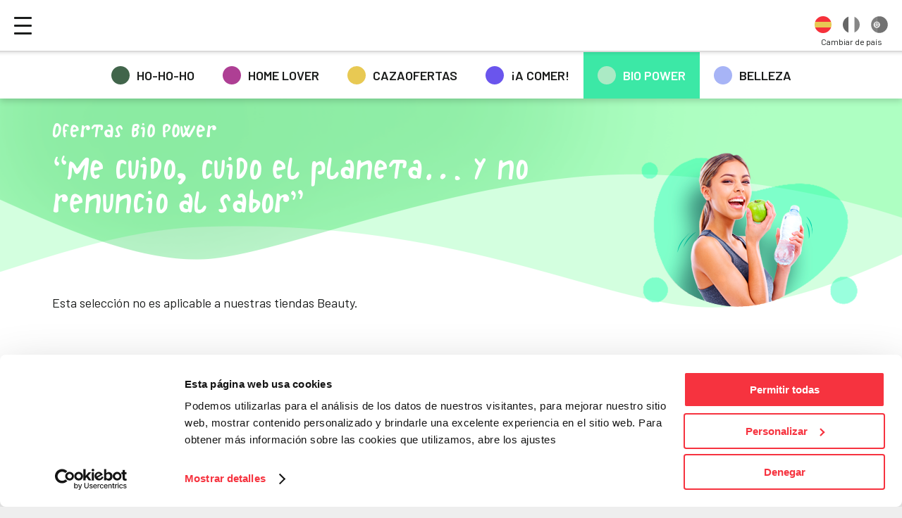

--- FILE ---
content_type: text/html; charset=UTF-8
request_url: https://primaprix.eu/es/catalogo/?perfil=bio-power
body_size: 19003
content:



<!doctype html>
<html lang="es-ES">
<head>

			<script>
			window.dataLayer = [{
    "categoria": "catalogo",
    "activo_digital": "web",
    "entorno": "pro",
    "pais": "es",
    "request_headers": {
        "Cookie": "ttcsid=1766525840432::nfphUbTMlvMC1wL4GEpN.1.1766526171638.0; ttcsid_CE9FRPBC77U8PGLVE5LG=1766525840432::kNotjiLlb9d_J8gvI4_Z.1.1766526171638.1; _tt_enable_cookie=1; _ttp=01KD6JAB1EZ98TMEP55F2D268K_.tt.1; _fbp=fb.1.1766525840469.372655709165653106; _ga=GA1.1.50538556.1766525841; _ga_SX55XQF97N=GS2.1.s1766525840$o1$g1$t1766526164$j60$l0$h1594586625; _gcl_au=1.1.1485108516.1766525841; _gcl_aw=GCL.1766526165.CjwKCAiAmKnKBhBrEiwAaqAnZ3vvZHCrNiwnMepSdJVVuOAJv2CjuXtaSX6YKdyRozpDVaU3MRRWBhoC9ZoQAvD_BwE; pll_language=es; __spdt=902cb3a0d6b94350af1edd6471918960; CookieConsent={stamp:%27bejzpKchtcQD7KOTfRu11uzWFq2gV1kMwj+zV6JyDRXqvFKM2hVGRw==%27%2Cnecessary:true%2Cpreferences:true%2Cstatistics:true%2Cmarketing:true%2Cmethod:%27explicit%27%2Cver:1%2Cutc:1766525841302%2Cregion:%27es%27}",
        "Accept-Encoding": "gzip, deflate, br",
        "Referer": "https:\/\/primaprix.eu\/es\/catalogo\/?perfil=belleza&_gl=1*cijy8y*_up*MQ..*_gs*MQ..&gclid=CjwKCAiAmKnKBhBrEiwAaqAnZ3vvZHCrNiwnMepSdJVVuOAJv2CjuXtaSX6YKdyRozpDVaU3MRRWBhoC9ZoQAvD_BwE",
        "Sec-Fetch-Dest": "document",
        "Accept-Language": "es-ES,es;q=0.9",
        "User-Agent": "Mozilla\/5.0 (iPhone; CPU iPhone OS 18_7 like Mac OS X) AppleWebKit\/605.1.15 (KHTML, like Gecko) Version\/26.1 Mobile\/15E148 Safari\/604.1",
        "Sec-Fetch-Mode": "navigate",
        "Priority": "u=0, i",
        "Sec-Fetch-Site": "same-origin",
        "Accept": "text\/html,application\/xhtml+xml,application\/xml;q=0.9,*\/*;q=0.8",
        "Connection": "close",
        "X-Forwarded-For": "95.22.157.124",
        "Host": "primaprix.eu",
        "Authorization": ""
    },
    "categoria_pdp": "bio-power"
}];
		</script>

		<!-- Google Tag Manager -->
		<script>(function(w,d,s,l,i){w[l]=w[l]||[];w[l].push({'gtm.start': new Date().getTime(),event:'gtm.js'});var f=d.getElementsByTagName(s)[0],
		j=d.createElement(s),dl=l!='dataLayer'?'&l='+l:'';j.async=true;j.src=
		'https://www.googletagmanager.com/gtm.js?id='+i+dl;f.parentNode.insertBefore(j,f);
		})(window,document,'script','dataLayer','GTM-PK62TR3');</script>
		<!-- End Google Tag Manager -->

	
	<meta charset="UTF-8">
	<meta name="viewport" content="width=device-width, initial-scale=1">
	<link rel="profile" href="https://gmpg.org/xfn/11">
	

	<meta name='robots' content='index, follow, max-image-preview:large, max-snippet:-1, max-video-preview:-1' />
<link rel="alternate" href="https://primaprix.eu/es/catalogo/" hreflang="es" />
<link rel="alternate" href="https://primaprix.eu/fr/catalogue/" hreflang="fr" />
<link rel="alternate" href="https://primaprix.eu/pt/catalogo-de-produtos/" hreflang="pt" />

	<!-- This site is optimized with the Yoast SEO plugin v25.2 - https://yoast.com/wordpress/plugins/seo/ -->
	<title>Catálogo - Primaprix</title>
	<link rel="canonical" href="https://primaprix.eu/es/catalogo/" />
	<meta property="og:locale" content="es_ES" />
	<meta property="og:locale:alternate" content="fr_FR" />
	<meta property="og:locale:alternate" content="pt_PT" />
	<meta property="og:type" content="article" />
	<meta property="og:title" content="Catálogo - Primaprix" />
	<meta property="og:url" content="https://primaprix.eu/es/catalogo/" />
	<meta property="og:site_name" content="Primaprix" />
	<meta property="article:modified_time" content="2024-04-11T09:11:46+00:00" />
	<meta name="twitter:card" content="summary_large_image" />
	<script type="application/ld+json" class="yoast-schema-graph">{"@context":"https://schema.org","@graph":[{"@type":"WebPage","@id":"https://primaprix.eu/es/catalogo/","url":"https://primaprix.eu/es/catalogo/","name":"Catálogo - Primaprix","isPartOf":{"@id":"https://primaprix.eu/es/#website"},"datePublished":"2023-11-13T16:02:28+00:00","dateModified":"2024-04-11T09:11:46+00:00","breadcrumb":{"@id":"https://primaprix.eu/es/catalogo/#breadcrumb"},"inLanguage":"es","potentialAction":[{"@type":"ReadAction","target":["https://primaprix.eu/es/catalogo/"]}]},{"@type":"BreadcrumbList","@id":"https://primaprix.eu/es/catalogo/#breadcrumb","itemListElement":[{"@type":"ListItem","position":1,"name":"Home","item":"https://primaprix.eu/es/"},{"@type":"ListItem","position":2,"name":"Catálogo"}]},{"@type":"WebSite","@id":"https://primaprix.eu/es/#website","url":"https://primaprix.eu/es/","name":"Primaprix","description":"","publisher":{"@id":"https://primaprix.eu/es/#organization"},"potentialAction":[{"@type":"SearchAction","target":{"@type":"EntryPoint","urlTemplate":"https://primaprix.eu/es/?s={search_term_string}"},"query-input":{"@type":"PropertyValueSpecification","valueRequired":true,"valueName":"search_term_string"}}],"inLanguage":"es"},{"@type":"Organization","@id":"https://primaprix.eu/es/#organization","name":"Primaprix","url":"https://primaprix.eu/es/","logo":{"@type":"ImageObject","inLanguage":"es","@id":"https://primaprix.eu/es/#/schema/logo/image/","url":"https://primaprix.eu/wp-content/uploads/2023/12/cropped-nuevo-logo.png","contentUrl":"https://primaprix.eu/wp-content/uploads/2023/12/cropped-nuevo-logo.png","width":260,"height":109,"caption":"Primaprix"},"image":{"@id":"https://primaprix.eu/es/#/schema/logo/image/"}}]}</script>
	<!-- / Yoast SEO plugin. -->


<link rel='dns-prefetch' href='//fonts.googleapis.com' />
<link rel='dns-prefetch' href='//cdnjs.cloudflare.com' />
<link rel='dns-prefetch' href='//unpkg.com' />
<link rel="alternate" type="application/rss+xml" title="Primaprix &raquo; Feed" href="https://primaprix.eu/es/feed/" />
<link rel="alternate" type="application/rss+xml" title="Primaprix &raquo; Feed de los comentarios" href="https://primaprix.eu/es/comments/feed/" />
<link rel="alternate" title="oEmbed (JSON)" type="application/json+oembed" href="https://primaprix.eu/wp-json/oembed/1.0/embed?url=https%3A%2F%2Fprimaprix.eu%2Fes%2Fcatalogo%2F" />
<link rel="alternate" title="oEmbed (XML)" type="text/xml+oembed" href="https://primaprix.eu/wp-json/oembed/1.0/embed?url=https%3A%2F%2Fprimaprix.eu%2Fes%2Fcatalogo%2F&#038;format=xml" />
<style id='wp-img-auto-sizes-contain-inline-css'>
img:is([sizes=auto i],[sizes^="auto," i]){contain-intrinsic-size:3000px 1500px}
/*# sourceURL=wp-img-auto-sizes-contain-inline-css */
</style>
<link rel='stylesheet' id='sbi_styles-css' href='https://primaprix.eu/wp-content/plugins/instagram-feed/css/sbi-styles.min.css' media='all' />
<style id='wp-emoji-styles-inline-css'>

	img.wp-smiley, img.emoji {
		display: inline !important;
		border: none !important;
		box-shadow: none !important;
		height: 1em !important;
		width: 1em !important;
		margin: 0 0.07em !important;
		vertical-align: -0.1em !important;
		background: none !important;
		padding: 0 !important;
	}
/*# sourceURL=wp-emoji-styles-inline-css */
</style>
<style id='classic-theme-styles-inline-css'>
/*! This file is auto-generated */
.wp-block-button__link{color:#fff;background-color:#32373c;border-radius:9999px;box-shadow:none;text-decoration:none;padding:calc(.667em + 2px) calc(1.333em + 2px);font-size:1.125em}.wp-block-file__button{background:#32373c;color:#fff;text-decoration:none}
/*# sourceURL=/wp-includes/css/classic-themes.min.css */
</style>
<link rel='stylesheet' id='google-fonts-css' href='https://fonts.googleapis.com/css2?family=Barlow:ital,wght@0,400;0,600;0,700;0,800;1,300&#038;family=Lato:wght@400;700;900&#038;display=swap' media='all' />
<link rel='stylesheet' id='mundo-font-css' href='https://primaprix.eu/wp-content/themes/primaprixtheme/fonts/mundo.css?1740655760' media='all' />
<link rel='stylesheet' id='fontawesome-css' href='https://cdnjs.cloudflare.com/ajax/libs/font-awesome/6.4.2/css/all.min.css' media='all' />
<link rel='stylesheet' id='glyphs-font-css' href='https://primaprix.eu/wp-content/themes/primaprixtheme/fonts/glyphs.css?1740655759' media='all' />
<link rel='stylesheet' id='swiper-css' href='https://cdnjs.cloudflare.com/ajax/libs/Swiper/8.2.3/swiper-bundle.min.css' media='all' />
<link rel='stylesheet' id='aos-css' href='https://unpkg.com/aos@next/dist/aos.css' media='all' />
<link rel='stylesheet' id='catch-game-style-css' href='https://primaprix.eu/wp-content/themes/primaprixtheme/catch-game.css?1740655728' media='all' />
<link rel='stylesheet' id='theme-style-css' href='https://primaprix.eu/wp-content/themes/primaprixtheme/style.min.css?1764939923' media='all' />
<link rel="https://api.w.org/" href="https://primaprix.eu/wp-json/" /><link rel="alternate" title="JSON" type="application/json" href="https://primaprix.eu/wp-json/wp/v2/pages/284" /><link rel="EditURI" type="application/rsd+xml" title="RSD" href="https://primaprix.eu/xmlrpc.php?rsd" />
<meta name="generator" content="WordPress 6.9" />
<link rel='shortlink' href='https://primaprix.eu/?p=284' />
	<script type="text/javascript">
		var ajaxurl = 'https://primaprix.eu/wp-admin/admin-ajax.php';
	</script>
			<style type="text/css">
					.site-title,
			.site-description {
				position: absolute;
				clip: rect(1px, 1px, 1px, 1px);
				}
					</style>
		<link rel="icon" href="https://primaprix.eu/wp-content/uploads/2023/12/cropped-FIRMA-RRSS-NUEVO-COLOR-32x32.jpg" sizes="32x32" />
<link rel="icon" href="https://primaprix.eu/wp-content/uploads/2023/12/cropped-FIRMA-RRSS-NUEVO-COLOR-192x192.jpg" sizes="192x192" />
<link rel="apple-touch-icon" href="https://primaprix.eu/wp-content/uploads/2023/12/cropped-FIRMA-RRSS-NUEVO-COLOR-180x180.jpg" />
<meta name="msapplication-TileImage" content="https://primaprix.eu/wp-content/uploads/2023/12/cropped-FIRMA-RRSS-NUEVO-COLOR-270x270.jpg" />
<style id='global-styles-inline-css'>
:root{--wp--preset--aspect-ratio--square: 1;--wp--preset--aspect-ratio--4-3: 4/3;--wp--preset--aspect-ratio--3-4: 3/4;--wp--preset--aspect-ratio--3-2: 3/2;--wp--preset--aspect-ratio--2-3: 2/3;--wp--preset--aspect-ratio--16-9: 16/9;--wp--preset--aspect-ratio--9-16: 9/16;--wp--preset--color--black: #000000;--wp--preset--color--cyan-bluish-gray: #abb8c3;--wp--preset--color--white: #ffffff;--wp--preset--color--pale-pink: #f78da7;--wp--preset--color--vivid-red: #cf2e2e;--wp--preset--color--luminous-vivid-orange: #ff6900;--wp--preset--color--luminous-vivid-amber: #fcb900;--wp--preset--color--light-green-cyan: #7bdcb5;--wp--preset--color--vivid-green-cyan: #00d084;--wp--preset--color--pale-cyan-blue: #8ed1fc;--wp--preset--color--vivid-cyan-blue: #0693e3;--wp--preset--color--vivid-purple: #9b51e0;--wp--preset--gradient--vivid-cyan-blue-to-vivid-purple: linear-gradient(135deg,rgb(6,147,227) 0%,rgb(155,81,224) 100%);--wp--preset--gradient--light-green-cyan-to-vivid-green-cyan: linear-gradient(135deg,rgb(122,220,180) 0%,rgb(0,208,130) 100%);--wp--preset--gradient--luminous-vivid-amber-to-luminous-vivid-orange: linear-gradient(135deg,rgb(252,185,0) 0%,rgb(255,105,0) 100%);--wp--preset--gradient--luminous-vivid-orange-to-vivid-red: linear-gradient(135deg,rgb(255,105,0) 0%,rgb(207,46,46) 100%);--wp--preset--gradient--very-light-gray-to-cyan-bluish-gray: linear-gradient(135deg,rgb(238,238,238) 0%,rgb(169,184,195) 100%);--wp--preset--gradient--cool-to-warm-spectrum: linear-gradient(135deg,rgb(74,234,220) 0%,rgb(151,120,209) 20%,rgb(207,42,186) 40%,rgb(238,44,130) 60%,rgb(251,105,98) 80%,rgb(254,248,76) 100%);--wp--preset--gradient--blush-light-purple: linear-gradient(135deg,rgb(255,206,236) 0%,rgb(152,150,240) 100%);--wp--preset--gradient--blush-bordeaux: linear-gradient(135deg,rgb(254,205,165) 0%,rgb(254,45,45) 50%,rgb(107,0,62) 100%);--wp--preset--gradient--luminous-dusk: linear-gradient(135deg,rgb(255,203,112) 0%,rgb(199,81,192) 50%,rgb(65,88,208) 100%);--wp--preset--gradient--pale-ocean: linear-gradient(135deg,rgb(255,245,203) 0%,rgb(182,227,212) 50%,rgb(51,167,181) 100%);--wp--preset--gradient--electric-grass: linear-gradient(135deg,rgb(202,248,128) 0%,rgb(113,206,126) 100%);--wp--preset--gradient--midnight: linear-gradient(135deg,rgb(2,3,129) 0%,rgb(40,116,252) 100%);--wp--preset--font-size--small: 13px;--wp--preset--font-size--medium: 20px;--wp--preset--font-size--large: 36px;--wp--preset--font-size--x-large: 42px;--wp--preset--spacing--20: 0.44rem;--wp--preset--spacing--30: 0.67rem;--wp--preset--spacing--40: 1rem;--wp--preset--spacing--50: 1.5rem;--wp--preset--spacing--60: 2.25rem;--wp--preset--spacing--70: 3.38rem;--wp--preset--spacing--80: 5.06rem;--wp--preset--shadow--natural: 6px 6px 9px rgba(0, 0, 0, 0.2);--wp--preset--shadow--deep: 12px 12px 50px rgba(0, 0, 0, 0.4);--wp--preset--shadow--sharp: 6px 6px 0px rgba(0, 0, 0, 0.2);--wp--preset--shadow--outlined: 6px 6px 0px -3px rgb(255, 255, 255), 6px 6px rgb(0, 0, 0);--wp--preset--shadow--crisp: 6px 6px 0px rgb(0, 0, 0);}:where(.is-layout-flex){gap: 0.5em;}:where(.is-layout-grid){gap: 0.5em;}body .is-layout-flex{display: flex;}.is-layout-flex{flex-wrap: wrap;align-items: center;}.is-layout-flex > :is(*, div){margin: 0;}body .is-layout-grid{display: grid;}.is-layout-grid > :is(*, div){margin: 0;}:where(.wp-block-columns.is-layout-flex){gap: 2em;}:where(.wp-block-columns.is-layout-grid){gap: 2em;}:where(.wp-block-post-template.is-layout-flex){gap: 1.25em;}:where(.wp-block-post-template.is-layout-grid){gap: 1.25em;}.has-black-color{color: var(--wp--preset--color--black) !important;}.has-cyan-bluish-gray-color{color: var(--wp--preset--color--cyan-bluish-gray) !important;}.has-white-color{color: var(--wp--preset--color--white) !important;}.has-pale-pink-color{color: var(--wp--preset--color--pale-pink) !important;}.has-vivid-red-color{color: var(--wp--preset--color--vivid-red) !important;}.has-luminous-vivid-orange-color{color: var(--wp--preset--color--luminous-vivid-orange) !important;}.has-luminous-vivid-amber-color{color: var(--wp--preset--color--luminous-vivid-amber) !important;}.has-light-green-cyan-color{color: var(--wp--preset--color--light-green-cyan) !important;}.has-vivid-green-cyan-color{color: var(--wp--preset--color--vivid-green-cyan) !important;}.has-pale-cyan-blue-color{color: var(--wp--preset--color--pale-cyan-blue) !important;}.has-vivid-cyan-blue-color{color: var(--wp--preset--color--vivid-cyan-blue) !important;}.has-vivid-purple-color{color: var(--wp--preset--color--vivid-purple) !important;}.has-black-background-color{background-color: var(--wp--preset--color--black) !important;}.has-cyan-bluish-gray-background-color{background-color: var(--wp--preset--color--cyan-bluish-gray) !important;}.has-white-background-color{background-color: var(--wp--preset--color--white) !important;}.has-pale-pink-background-color{background-color: var(--wp--preset--color--pale-pink) !important;}.has-vivid-red-background-color{background-color: var(--wp--preset--color--vivid-red) !important;}.has-luminous-vivid-orange-background-color{background-color: var(--wp--preset--color--luminous-vivid-orange) !important;}.has-luminous-vivid-amber-background-color{background-color: var(--wp--preset--color--luminous-vivid-amber) !important;}.has-light-green-cyan-background-color{background-color: var(--wp--preset--color--light-green-cyan) !important;}.has-vivid-green-cyan-background-color{background-color: var(--wp--preset--color--vivid-green-cyan) !important;}.has-pale-cyan-blue-background-color{background-color: var(--wp--preset--color--pale-cyan-blue) !important;}.has-vivid-cyan-blue-background-color{background-color: var(--wp--preset--color--vivid-cyan-blue) !important;}.has-vivid-purple-background-color{background-color: var(--wp--preset--color--vivid-purple) !important;}.has-black-border-color{border-color: var(--wp--preset--color--black) !important;}.has-cyan-bluish-gray-border-color{border-color: var(--wp--preset--color--cyan-bluish-gray) !important;}.has-white-border-color{border-color: var(--wp--preset--color--white) !important;}.has-pale-pink-border-color{border-color: var(--wp--preset--color--pale-pink) !important;}.has-vivid-red-border-color{border-color: var(--wp--preset--color--vivid-red) !important;}.has-luminous-vivid-orange-border-color{border-color: var(--wp--preset--color--luminous-vivid-orange) !important;}.has-luminous-vivid-amber-border-color{border-color: var(--wp--preset--color--luminous-vivid-amber) !important;}.has-light-green-cyan-border-color{border-color: var(--wp--preset--color--light-green-cyan) !important;}.has-vivid-green-cyan-border-color{border-color: var(--wp--preset--color--vivid-green-cyan) !important;}.has-pale-cyan-blue-border-color{border-color: var(--wp--preset--color--pale-cyan-blue) !important;}.has-vivid-cyan-blue-border-color{border-color: var(--wp--preset--color--vivid-cyan-blue) !important;}.has-vivid-purple-border-color{border-color: var(--wp--preset--color--vivid-purple) !important;}.has-vivid-cyan-blue-to-vivid-purple-gradient-background{background: var(--wp--preset--gradient--vivid-cyan-blue-to-vivid-purple) !important;}.has-light-green-cyan-to-vivid-green-cyan-gradient-background{background: var(--wp--preset--gradient--light-green-cyan-to-vivid-green-cyan) !important;}.has-luminous-vivid-amber-to-luminous-vivid-orange-gradient-background{background: var(--wp--preset--gradient--luminous-vivid-amber-to-luminous-vivid-orange) !important;}.has-luminous-vivid-orange-to-vivid-red-gradient-background{background: var(--wp--preset--gradient--luminous-vivid-orange-to-vivid-red) !important;}.has-very-light-gray-to-cyan-bluish-gray-gradient-background{background: var(--wp--preset--gradient--very-light-gray-to-cyan-bluish-gray) !important;}.has-cool-to-warm-spectrum-gradient-background{background: var(--wp--preset--gradient--cool-to-warm-spectrum) !important;}.has-blush-light-purple-gradient-background{background: var(--wp--preset--gradient--blush-light-purple) !important;}.has-blush-bordeaux-gradient-background{background: var(--wp--preset--gradient--blush-bordeaux) !important;}.has-luminous-dusk-gradient-background{background: var(--wp--preset--gradient--luminous-dusk) !important;}.has-pale-ocean-gradient-background{background: var(--wp--preset--gradient--pale-ocean) !important;}.has-electric-grass-gradient-background{background: var(--wp--preset--gradient--electric-grass) !important;}.has-midnight-gradient-background{background: var(--wp--preset--gradient--midnight) !important;}.has-small-font-size{font-size: var(--wp--preset--font-size--small) !important;}.has-medium-font-size{font-size: var(--wp--preset--font-size--medium) !important;}.has-large-font-size{font-size: var(--wp--preset--font-size--large) !important;}.has-x-large-font-size{font-size: var(--wp--preset--font-size--x-large) !important;}
/*# sourceURL=global-styles-inline-css */
</style>
</head>

<body class="wp-singular page-template page-template-promocion page-template-template-promocion page-template-promociontemplate-promocion-php page page-id-284 wp-custom-logo wp-theme-primaprixtheme">

			<!-- Google Tag Manager (noscript) -->
		<noscript><iframe src="https://www.googletagmanager.com/ns.html?id=GTM-PK62TR3"
		height="0" width="0" style="display:none;visibility:hidden"></iframe></noscript>
		<!-- End Google Tag Manager (noscript) -->
	
		
	<div class="site-container">

		<header class="page-header" kd-module="MenuModule">
			<div class="wrapper">
				<div class="page-header__logo">
					<h1 class="logo">
						<a href="https://primaprix.eu/es">
							<img src="https://primaprix.eu/wp-content/uploads/2023/12/LOGO-PRIMAPRIX-RGB_WEB_DESKTOP-1.svg" class="logo__image" alt=""/>
							<img src="https://primaprix.eu/wp-content/uploads/2023/12/LOGO-PRIMAPRIX-RGB_Mesa-de-trabajo-1-1.svg" class="logo__image is-responsive" alt="" aria-hidden="true"/>
							<span>PrimaPrix</span>
						</a>
					</h1>
				</div>				
				
				<div class="page-header__button">
					<button class="menu-btn" title="Abrir menú">
						<span></span><span></span><span></span>
					</button>
				</div>

				<div class="page-header__languages">
					

<nav class="language-menu">
    <p class="language-menu__text">Cambiar de país</p>
    <ul class="language-menu__list">

                                <li role="option" class="language-menu__item">
                <a href="https://primaprix.eu/es/catalogo/" class="language-menu__link is-active"><img src="https://primaprix.eu/wp-content/themes/primaprixtheme/img/flags/es.svg" alt="Español"  title="Español"></a>
            </li>
                                <li role="option" class="language-menu__item">
                <a href="https://primaprix.eu/fr/catalogue/" class="language-menu__link "><img src="https://primaprix.eu/wp-content/themes/primaprixtheme/img/flags/fr.svg" alt="Français"  title="Français"></a>
            </li>
                                <li role="option" class="language-menu__item">
                <a href="https://primaprix.eu/pt/catalogo-de-produtos/" class="language-menu__link "><img src="https://primaprix.eu/wp-content/themes/primaprixtheme/img/flags/pt.svg" alt="Português"  title="Português"></a>
            </li>
        
    </ul>
</nav>
				</div>
				
			</div>
		</header>

		<nav class="main-menu">
    <button class="main-menu__close" type="button">Cerrar</button>
    <ul class="main-menu__list">
        
                    <li class="main-menu__item">
                <a href="https://primaprix.eu/es/" class="main-menu__link  " data-parent="65" title="Página principal">Página principal</a>
            </li>
                    <li class="main-menu__item">
                <a href="https://primaprix.eu/es/catalogo/" class="main-menu__link is-active " data-parent="3246" title="Catálogo">Catálogo</a>
            </li>
                    <li class="main-menu__item">
                <a href="https://primaprix.eu/es/localiza-tu-tienda/" class="main-menu__link  " data-parent="3245" title="Localiza tu tienda">Localiza tu tienda</a>
            </li>
                    <li class="main-menu__item">
                <a href="https://primaprix.eu/es/registro/" class="main-menu__link  " data-parent="3998" title="Inscríbete">Inscríbete</a>
            </li>
                    <li class="main-menu__item">
                <a href="https://primaprix.eu/es/asi-somos/" class="main-menu__link  " data-parent="3247" title="Así somos">Así somos</a>
            </li>
                    <li class="main-menu__item">
                <a href="https://primaprix.eu/es/trabaja-en-primaprix/" class="main-menu__link  " data-parent="3994" title="Trabaja con nosotros">Trabaja con nosotros</a>
            </li>
                    <li class="main-menu__item">
                <a href="https://primaprix.eu/es/atencion-al-cliente/" class="main-menu__link  " data-parent="4000" title="Cómo podemos ayudarte">Cómo podemos ayudarte</a>
            </li>
                    <li class="main-menu__item">
                <a href="https://primaprix.eu/es/proveedores/" class="main-menu__link  " data-parent="38858" title="Proveedores">Proveedores</a>
            </li>
                
    </ul>
</nav>
	<script>
		window.admin_ajax_url = "https:\/\/primaprix.eu\/wp-admin\/admin-ajax.php\/";
		window.admin_ajax_action = 'addPromoLandingClick';
		window.landing_page = "https:\/\/primaprix.eu\/es\/catalogo\/?perfil=bio-power";
	</script>

	<main id="primary" class="page-content">

	
		<nav class="profile-menu">
			<ul class="profile-menu__list">
																			<li class="profile-menu__item">
						<a href="https://primaprix.eu/es/catalogo?perfil=ho-ho-ho" class="profile-menu__link " title="Ho-Ho-Ho">
							<span class="profile-menu__link-bg" style="background: #41654b;"></span>
							<span class="profile-menu__link-circle" style="background: #41654b;"></span>
							<span class="profile-menu__link-circle is-off" style="background: #77977f;"></span>
							<span class="profile-menu__link-text">Ho-Ho-Ho</span>
						</a>
					</li>
																			<li class="profile-menu__item">
						<a href="https://primaprix.eu/es/catalogo?perfil=home-lover" class="profile-menu__link " title="Home Lover">
							<span class="profile-menu__link-bg" style="background: #ae3f94;"></span>
							<span class="profile-menu__link-circle" style="background: #ae3f94;"></span>
							<span class="profile-menu__link-circle is-off" style="background: #c4a1bb;"></span>
							<span class="profile-menu__link-text">Home Lover</span>
						</a>
					</li>
																			<li class="profile-menu__item">
						<a href="https://primaprix.eu/es/catalogo?perfil=cazaofertas" class="profile-menu__link " title="Cazaofertas">
							<span class="profile-menu__link-bg" style="background: #e8c953;"></span>
							<span class="profile-menu__link-circle" style="background: #e8c953;"></span>
							<span class="profile-menu__link-circle is-off" style="background: #efe1a7;"></span>
							<span class="profile-menu__link-text">Cazaofertas</span>
						</a>
					</li>
																			<li class="profile-menu__item">
						<a href="https://primaprix.eu/es/catalogo?perfil=a-comer" class="profile-menu__link " title="¡A comer!">
							<span class="profile-menu__link-bg" style="background: #6a55ed;"></span>
							<span class="profile-menu__link-circle" style="background: #6a55ed;"></span>
							<span class="profile-menu__link-circle is-off" style="background: #cdc6f2;"></span>
							<span class="profile-menu__link-text">¡A comer!</span>
						</a>
					</li>
																			<li class="profile-menu__item">
						<a href="https://primaprix.eu/es/catalogo?perfil=bio-power" class="profile-menu__link is-active" title="Bio Power">
							<span class="profile-menu__link-bg" style="background: #3ce8a6;"></span>
							<span class="profile-menu__link-circle" style="background: #3ce8a6;"></span>
							<span class="profile-menu__link-circle is-off" style="background: #abeac5;"></span>
							<span class="profile-menu__link-text">Bio Power</span>
						</a>
					</li>
																			<li class="profile-menu__item">
						<a href="https://primaprix.eu/es/catalogo?perfil=belleza" class="profile-menu__link " title="Belleza">
							<span class="profile-menu__link-bg" style="background: #a7b4f6;"></span>
							<span class="profile-menu__link-circle" style="background: #a7b4f6;"></span>
							<span class="profile-menu__link-circle is-off" style="background: #c0caf9;"></span>
							<span class="profile-menu__link-text">Belleza</span>
						</a>
					</li>
							</ul>
		</nav>

	
			<section class="section no-margintop">
			<div class="profile-title" style="background-image: url('https://primaprix.eu/wp-content/uploads/2023/11/SOLUCION-3-3-HEADER-PERFIL-BIO-POWER-WEB-PRIMAPRIX.png');">
				<div class="profile-title__wrapper">
					<div class="profile-title__content">
						<h2 class="profile-title__title title-3">Ofertas Bio Power</h2>
						<div class="profile-title__text title-2">Me cuido, cuido el planeta… 
y no renuncio al sabor</div>
						<div class="profile-title__description richtext">
																						<p>Esta selección no es aplicable a nuestras tiendas Beauty.</p>
													</div>
						<div class="profile-title__image is-responsive" aria-hidden="true">
							<img src="https://primaprix.eu/wp-content/uploads/2023/12/PERFIL-BIO-POWER_A_340X230.png" alt=""/>
						</div>
					</div>
					<div class="profile-title__image">
						<img src="https://primaprix.eu/wp-content/uploads/2023/12/PERFIL-BIO-POWER_A_340X230.png" alt=""/>
					</div>
				</div>
			</div>
		</section>
	
	<section class="section">
		<div class="wrapper">

			<div class="product-list" kd-module="ProductsFilterModule">

				
					<form class="product-list__filter">
						<div class="custom-select">
							<select id="products-order" class="custom-select__select">
								<option selected disabled value="">Ordenar por</option>`
								<option value="name asc">Nombre ascendente</option>
								<option value="name desc">Nombre descendente</option>
								<option value="brand asc">Marca ascendente</option>
								<option value="brand desc">Marca descendente</option>
							</select>
						</div>
						<button type="button" id="products-grid" class="is-active"><img src="https://primaprix.eu/wp-content/themes/primaprixtheme/img/grid-icon.png" alt="Grid"/></button>
						<button type="button" id="products-single"><img src="https://primaprix.eu/wp-content/themes/primaprixtheme/img/single-icon.png" alt="Column"/></button>
					</form>

					<ul class="product-list__list is-grid">

						
						
							
							<li class="product-list__item" data-name="BEAUTY GUMMIES 60UD, 178G" data-brand="SANON">
								
								<a href="https://primaprix.eu/es/producto/sanon-beauty-gummies-60ud-178g/" class="product ">
    <header class="product__header">

                <div class="product__image">
            <img src="https://primaprix.eu/wp-content/uploads/2025/12/127542.png" loading="lazy" alt=""/>
        </div>

        <span class="product__brand">SANON</span>
        <h3 class="product__title">BEAUTY GUMMIES 60UD, 178G</h3>

    </header>

    <div class="product__price">

        
            <div class="product__only-price">5,95€</div>

        
    </div>

    <div class="product__cta">
        <button type="button" class="button is-small" aria-hidden="true">Más detalle</button>
    </div>

</a>
							</li>

						
							
							<li class="product-list__item" data-name="CACAO PURO 250G" data-brand="COLACAO">
								
								<a href="https://primaprix.eu/es/producto/colacao-cacao-puro-250g/" class="product ">
    <header class="product__header">

                <div class="product__image">
            <img src="https://primaprix.eu/wp-content/uploads/2025/11/126572.png" loading="lazy" alt=""/>
        </div>

        <span class="product__brand">COLACAO</span>
        <h3 class="product__title">CACAO PURO 250G</h3>

    </header>

    <div class="product__price">

        
            <div class="product__only-price has-discount">4,95€</div>
            <div class="product__original-price">Media de Mercado <span>6,83€</span></div>
            <div class="product__discounted-price">Te ahorras <span>27%</span></div>

        
    </div>

    <div class="product__cta">
        <button type="button" class="button is-small" aria-hidden="true">Más detalle</button>
    </div>

</a>
							</li>

						
							
							<li class="product-list__item" data-name="CREMA CACAO Y AVELLANAS 285G" data-brand="NATRULY">
								
								<a href="https://primaprix.eu/es/producto/natruly-crema-cacao-y-avellanas-285-g/" class="product ">
    <header class="product__header">

                <div class="product__image">
            <img src="https://primaprix.eu/wp-content/uploads/2025/11/121371.png" loading="lazy" alt=""/>
        </div>

        <span class="product__brand">NATRULY</span>
        <h3 class="product__title">CREMA CACAO Y AVELLANAS 285G</h3>

    </header>

    <div class="product__price">

        
            <div class="product__only-price">6,95€</div>

        
    </div>

    <div class="product__cta">
        <button type="button" class="button is-small" aria-hidden="true">Más detalle</button>
    </div>

</a>
							</li>

						
							
							<li class="product-list__item" data-name="MEDIAS NOCHES SIN GLUTEN 200G" data-brand="DR. SCHÄR">
								
								<a href="https://primaprix.eu/es/producto/dr-schar-medias-noches-sin-gluten-200g/" class="product ">
    <header class="product__header">

                <div class="product__image">
            <img src="https://primaprix.eu/wp-content/uploads/2025/11/110343.png" loading="lazy" alt=""/>
        </div>

        <span class="product__brand">DR. SCHÄR</span>
        <h3 class="product__title">MEDIAS NOCHES SIN GLUTEN 200G</h3>

    </header>

    <div class="product__price">

        
            <div class="product__only-price">2,50€</div>

        
    </div>

    <div class="product__cta">
        <button type="button" class="button is-small" aria-hidden="true">Más detalle</button>
    </div>

</a>
							</li>

						
							
							<li class="product-list__item" data-name="ORIGINAL 0% 340G" data-brand="NOCILLA">
								
								<a href="https://primaprix.eu/es/producto/nocilla-original-0-340g/" class="product ">
    <header class="product__header">

                <div class="product__image">
            <img src="https://primaprix.eu/wp-content/uploads/2025/11/105251.png" loading="lazy" alt=""/>
        </div>

        <span class="product__brand">NOCILLA</span>
        <h3 class="product__title">ORIGINAL 0% 340G</h3>

    </header>

    <div class="product__price">

        
            <div class="product__only-price">3,95€</div>

        
    </div>

    <div class="product__cta">
        <button type="button" class="button is-small" aria-hidden="true">Más detalle</button>
    </div>

</a>
							</li>

						
							
							<li class="product-list__item" data-name="COOKIES SIN AZÚCAR 120G" data-brand="FLORBU">
								
								<a href="https://primaprix.eu/es/producto/florbu-cookies-sin-azucar-120gr/" class="product ">
    <header class="product__header">

                <div class="product__image">
            <img src="https://primaprix.eu/wp-content/uploads/2025/11/45772.png" loading="lazy" alt=""/>
        </div>

        <span class="product__brand">FLORBU</span>
        <h3 class="product__title">COOKIES SIN AZÚCAR 120G</h3>

    </header>

    <div class="product__price">

        
            <div class="product__only-price has-discount">1,20€</div>
            <div class="product__original-price">Media de Mercado <span>1,78€</span></div>
            <div class="product__discounted-price">Te ahorras <span>32%</span></div>

        
    </div>

    <div class="product__cta">
        <button type="button" class="button is-small" aria-hidden="true">Más detalle</button>
    </div>

</a>
							</li>

						
							
							<li class="product-list__item" data-name="TORTITAS DE FRUTOS ROJOS Y YOGUR 100G" data-brand="GULLON">
								
								<a href="https://primaprix.eu/es/producto/gullon-vitalday-tortita-yogur-frambuesa-112g/" class="product ">
    <header class="product__header">

                <div class="product__image">
            <img src="https://primaprix.eu/wp-content/uploads/2025/11/45736.png" loading="lazy" alt=""/>
        </div>

        <span class="product__brand">GULLON</span>
        <h3 class="product__title">TORTITAS DE FRUTOS ROJOS Y YOGUR 100G</h3>

    </header>

    <div class="product__price">

        
            <div class="product__only-price">1,95€</div>

        
    </div>

    <div class="product__cta">
        <button type="button" class="button is-small" aria-hidden="true">Más detalle</button>
    </div>

</a>
							</li>

						
							
							<li class="product-list__item" data-name="ASHWAGANDHA 90 CÁPSULAS 54G" data-brand="PHYTOFARMA">
								
								<a href="https://primaprix.eu/es/producto/phytofarma-ashwagandha-90-caps-54g/" class="product ">
    <header class="product__header">

                <div class="product__image">
            <img src="https://primaprix.eu/wp-content/uploads/2025/11/136212-1.png" loading="lazy" alt=""/>
        </div>

        <span class="product__brand">PHYTOFARMA</span>
        <h3 class="product__title">ASHWAGANDHA 90 CÁPSULAS 54G</h3>

    </header>

    <div class="product__price">

        
            <div class="product__only-price has-discount">9,95€</div>
            <div class="product__original-price">Media de Mercado <span>14,76€</span></div>
            <div class="product__discounted-price">Te ahorras <span>32%</span></div>

        
    </div>

    <div class="product__cta">
        <button type="button" class="button is-small" aria-hidden="true">Más detalle</button>
    </div>

</a>
							</li>

						
							
							<li class="product-list__item" data-name="ASHWAGANDHA 120 CÁPSULAS 104G" data-brand="WEIDER">
								
								<a href="https://primaprix.eu/es/producto/weider-ashwagandha-120-capsulas-104g-2/" class="product ">
    <header class="product__header">

                <div class="product__image">
            <img src="https://primaprix.eu/wp-content/uploads/2025/11/129149.png" loading="lazy" alt=""/>
        </div>

        <span class="product__brand">WEIDER</span>
        <h3 class="product__title">ASHWAGANDHA 120 CÁPSULAS 104G</h3>

    </header>

    <div class="product__price">

        
            <div class="product__only-price">17,95€</div>

        
    </div>

    <div class="product__cta">
        <button type="button" class="button is-small" aria-hidden="true">Más detalle</button>
    </div>

</a>
							</li>

						
							
							<li class="product-list__item" data-name="MELATONINA GUMMIES 60UD 141G" data-brand="SANON">
								
								<a href="https://primaprix.eu/es/producto/sanon-melatonina-gummies-60ud-141g/" class="product ">
    <header class="product__header">

                <div class="product__image">
            <img src="https://primaprix.eu/wp-content/uploads/2025/11/127541.png" loading="lazy" alt=""/>
        </div>

        <span class="product__brand">SANON</span>
        <h3 class="product__title">MELATONINA GUMMIES 60UD 141G</h3>

    </header>

    <div class="product__price">

        
            <div class="product__only-price">5,95€</div>

        
    </div>

    <div class="product__cta">
        <button type="button" class="button is-small" aria-hidden="true">Más detalle</button>
    </div>

</a>
							</li>

						
							
							<li class="product-list__item" data-name="CREMA PROTEICA PISTACHO 200G" data-brand="GRANAROLO">
								
								<a href="https://primaprix.eu/es/producto/granarolo-crema-untar-proteica-pistacho-200g/" class="product ">
    <header class="product__header">

                <div class="product__image">
            <img src="https://primaprix.eu/wp-content/uploads/2025/11/126524.png" loading="lazy" alt=""/>
        </div>

        <span class="product__brand">GRANAROLO</span>
        <h3 class="product__title">CREMA PROTEICA PISTACHO 200G</h3>

    </header>

    <div class="product__price">

        
            <div class="product__only-price">4,95€</div>

        
    </div>

    <div class="product__cta">
        <button type="button" class="button is-small" aria-hidden="true">Más detalle</button>
    </div>

</a>
							</li>

						
							
							<li class="product-list__item" data-name="CREATINA MONOHIDRATO 500G" data-brand="POWER GYM">
								
								<a href="https://primaprix.eu/es/producto/power-gym-creatina-monohidrato-500g/" class="product ">
    <header class="product__header">

                <div class="product__image">
            <img src="https://primaprix.eu/wp-content/uploads/2025/11/125883.png" loading="lazy" alt=""/>
        </div>

        <span class="product__brand">POWER GYM</span>
        <h3 class="product__title">CREATINA MONOHIDRATO 500G</h3>

    </header>

    <div class="product__price">

        
            <div class="product__only-price">9,95€</div>

        
    </div>

    <div class="product__cta">
        <button type="button" class="button is-small" aria-hidden="true">Más detalle</button>
    </div>

</a>
							</li>

						
							
							<li class="product-list__item" data-name="MAGNESIO + TRIPTÓFANO 30 CÁPSULAS" data-brand="BMD">
								
								<a href="https://primaprix.eu/es/producto/bmd-magnesio-triptofano-30-capsulas/" class="product ">
    <header class="product__header">

                <div class="product__image">
            <img src="https://primaprix.eu/wp-content/uploads/2025/11/119075.png" loading="lazy" alt=""/>
        </div>

        <span class="product__brand">BMD</span>
        <h3 class="product__title">MAGNESIO + TRIPTÓFANO 30 CÁPSULAS</h3>

    </header>

    <div class="product__price">

        
            <div class="product__only-price">6,95€</div>

        
    </div>

    <div class="product__cta">
        <button type="button" class="button is-small" aria-hidden="true">Más detalle</button>
    </div>

</a>
							</li>

						
							
							<li class="product-list__item" data-name="PROTEÍNA VEGANA PLÁTANO 500G" data-brand="ZUMUB">
								
								<a href="https://primaprix.eu/es/producto/zumub-proteina-vegana-sabor-platano-500g/" class="product ">
    <header class="product__header">

                <div class="product__image">
            <img src="https://primaprix.eu/wp-content/uploads/2025/11/108434.png" loading="lazy" alt=""/>
        </div>

        <span class="product__brand">ZUMUB</span>
        <h3 class="product__title">PROTEÍNA VEGANA PLÁTANO 500G</h3>

    </header>

    <div class="product__price">

        
            <div class="product__only-price">9,95€</div>

        
    </div>

    <div class="product__cta">
        <button type="button" class="button is-small" aria-hidden="true">Más detalle</button>
    </div>

</a>
							</li>

						
							
							<li class="product-list__item" data-name="MAXX BARRITA COOKIES & CREAM 75G" data-brand="FITSPO">
								
								<a href="https://primaprix.eu/es/producto/fitspo-maxx-barrita-cookies-cream-75g/" class="product ">
    <header class="product__header">

                <div class="product__image">
            <img src="https://primaprix.eu/wp-content/uploads/2025/11/107099.png" loading="lazy" alt=""/>
        </div>

        <span class="product__brand">FITSPO</span>
        <h3 class="product__title">MAXX BARRITA COOKIES & CREAM 75G</h3>

    </header>

    <div class="product__price">

        
            <div class="product__only-price">1,75€</div>

        
    </div>

    <div class="product__cta">
        <button type="button" class="button is-small" aria-hidden="true">Más detalle</button>
    </div>

</a>
							</li>

						
							
							<li class="product-list__item" data-name="PROTEIN POWER VAINILLA 1KG" data-brand="BIOTECH USA">
								
								<a href="https://primaprix.eu/es/producto/biotech-usa-proteina-power-biotech-usa-bolsa-vainilla-1kg/" class="product ">
    <header class="product__header">

                <div class="product__image">
            <img src="https://primaprix.eu/wp-content/uploads/2025/11/49706.png" loading="lazy" alt=""/>
        </div>

        <span class="product__brand">BIOTECH USA</span>
        <h3 class="product__title">PROTEIN POWER VAINILLA 1KG</h3>

    </header>

    <div class="product__price">

        
            <div class="product__only-price">20,50€</div>

        
    </div>

    <div class="product__cta">
        <button type="button" class="button is-small" aria-hidden="true">Más detalle</button>
    </div>

</a>
							</li>

						
							
							<li class="product-list__item" data-name="DUERME PLUS 60 COMPRIMIDOS 30G" data-brand="BEST DIET">
								
								<a href="https://primaprix.eu/es/producto/best-diet-duerme-plus-60-comprimidos-30g/" class="product ">
    <header class="product__header">

                <div class="product__image">
            <img src="https://primaprix.eu/wp-content/uploads/2025/11/39884.png" loading="lazy" alt=""/>
        </div>

        <span class="product__brand">BEST DIET</span>
        <h3 class="product__title">DUERME PLUS 60 COMPRIMIDOS 30G</h3>

    </header>

    <div class="product__price">

        
            <div class="product__only-price">6,95€</div>

        
    </div>

    <div class="product__cta">
        <button type="button" class="button is-small" aria-hidden="true">Más detalle</button>
    </div>

</a>
							</li>

												
					</ul>

				
			</div>
		</div>
	</section>

			<section class="section">
			<div class="wrapper">
				<h2 class="section__title title-3">Más chollos</h2>
				
				<div class="products-slide swiper" kd-module="CarouselModule" data-swiper-rows="2" data-swiper-autoplay="5000" data-swiper-speed="500">
    <ul class="products-slide__list is-grid is-double swiper-wrapper">
                    <li class="products-slide__item swiper-slide">

                                                            <a href="https://primaprix.eu/es/producto/mr-beast-chocolate-con-almendras-60g/" class="product ">
    <header class="product__header">

                <div class="product__image">
            <img src="https://primaprix.eu/wp-content/uploads/2025/12/128061.jpg" loading="lazy" alt=""/>
        </div>

        <span class="product__brand">MR BEAST</span>
        <h3 class="product__title">CHOCOLATE CON ALMENDRAS 60G</h3>

    </header>

    <div class="product__price">

        
            <div class="product__only-price">2,95€</div>

        
    </div>

    <div class="product__cta">
        <button type="button" class="button is-small" aria-hidden="true">Más detalle</button>
    </div>

</a>                                            <a href="https://primaprix.eu/es/producto/trapa-turron-crujiente-negro-140g/" class="product ">
    <header class="product__header">

                <div class="product__image">
            <img src="https://primaprix.eu/wp-content/uploads/2025/11/130351.jpg" loading="lazy" alt=""/>
        </div>

        <span class="product__brand">TRAPA</span>
        <h3 class="product__title">TURRÓN CRUJIENTE NEGRO 140G</h3>

    </header>

    <div class="product__price">

        
            <div class="product__only-price">1,50€</div>

        
    </div>

    <div class="product__cta">
        <button type="button" class="button is-small" aria-hidden="true">Más detalle</button>
    </div>

</a>                                    
            </li>
                    <li class="products-slide__item swiper-slide">

                                                            <a href="https://primaprix.eu/es/producto/colgate-dentifrico-triple-accion-125ml/" class="product ">
    <header class="product__header">

                <div class="product__image">
            <img src="https://primaprix.eu/wp-content/uploads/2025/11/109810.jpg" loading="lazy" alt=""/>
        </div>

        <span class="product__brand">COLGATE</span>
        <h3 class="product__title">DENTÍFRICO TRIPLE ACCIÓN 125ML</h3>

    </header>

    <div class="product__price">

        
            <div class="product__only-price">1,65€</div>

        
    </div>

    <div class="product__cta">
        <button type="button" class="button is-small" aria-hidden="true">Más detalle</button>
    </div>

</a>                                            <a href="https://primaprix.eu/es/producto/dove-deo-roll-on-advanced-original-50-ml/" class="product ">
    <header class="product__header">

                <div class="product__image">
            <img src="https://primaprix.eu/wp-content/uploads/2025/11/121908.png" loading="lazy" alt=""/>
        </div>

        <span class="product__brand">DOVE</span>
        <h3 class="product__title">DEO ROLL-ON ADVANCED ORIGINAL 50ML</h3>

    </header>

    <div class="product__price">

        
            <div class="product__only-price">1,95€</div>

        
    </div>

    <div class="product__cta">
        <button type="button" class="button is-small" aria-hidden="true">Más detalle</button>
    </div>

</a>                                    
            </li>
                    <li class="products-slide__item swiper-slide">

                                                            <a href="https://primaprix.eu/es/producto/san-ignacio-sarten-24cm-induccion-aluminio-forjado/" class="product ">
    <header class="product__header">

                <div class="product__image">
            <img src="https://primaprix.eu/wp-content/uploads/2025/11/116961.png" loading="lazy" alt=""/>
        </div>

        <span class="product__brand">SAN IGNACIO</span>
        <h3 class="product__title">SARTÉN INDUCCIÓN ALU FORJADO IBÓN 24CM</h3>

    </header>

    <div class="product__price">

        
            <div class="product__only-price">9,95€</div>

        
    </div>

    <div class="product__cta">
        <button type="button" class="button is-small" aria-hidden="true">Más detalle</button>
    </div>

</a>                                            <a href="https://primaprix.eu/es/producto/elf-baby-12cm-nino-nina/" class="product ">
    <header class="product__header">

                <div class="product__image">
            <img src="https://primaprix.eu/wp-content/uploads/2025/11/128613.jpg" loading="lazy" alt=""/>
        </div>

        <span class="product__brand"></span>
        <h3 class="product__title">ELF BABY 12CM NIÑO/NIÑA</h3>

    </header>

    <div class="product__price">

        
            <div class="product__only-price">4,95€</div>

        
    </div>

    <div class="product__cta">
        <button type="button" class="button is-small" aria-hidden="true">Más detalle</button>
    </div>

</a>                                    
            </li>
                    <li class="products-slide__item swiper-slide">

                                                            <a href="https://primaprix.eu/es/producto/fairy-mano-original-expert-5-l/" class="product ">
    <header class="product__header">

                <div class="product__image">
            <img src="https://primaprix.eu/wp-content/uploads/2025/11/24035.png" loading="lazy" alt=""/>
        </div>

        <span class="product__brand">FAIRY</span>
        <h3 class="product__title">MANO ORIGINAL EXPERT 5L</h3>

    </header>

    <div class="product__price">

        
            <div class="product__only-price">13,50€</div>

        
    </div>

    <div class="product__cta">
        <button type="button" class="button is-small" aria-hidden="true">Más detalle</button>
    </div>

</a>                                            <a href="https://primaprix.eu/es/producto/freshness-papel-higienico-humedo-80ud/" class="product ">
    <header class="product__header">

                <div class="product__image">
            <img src="https://primaprix.eu/wp-content/uploads/2025/11/46992-3.png" loading="lazy" alt=""/>
        </div>

        <span class="product__brand">FRESHNESS</span>
        <h3 class="product__title">PAPEL HIGIÉNICO HÚMEDO 80UD</h3>

    </header>

    <div class="product__price">

        
            <div class="product__only-price">1,65€</div>

        
    </div>

    <div class="product__cta">
        <button type="button" class="button is-small" aria-hidden="true">Más detalle</button>
    </div>

</a>                                    
            </li>
                    <li class="products-slide__item swiper-slide">

                                                            <a href="https://primaprix.eu/es/producto/miro-vermouth-rosso-75cl/" class="product ">
    <header class="product__header">

                <div class="product__image">
            <img src="https://primaprix.eu/wp-content/uploads/2025/11/119294.png" loading="lazy" alt=""/>
        </div>

        <span class="product__brand">MIRO</span>
        <h3 class="product__title">VERMOUTH ROSSO 75CL</h3>

    </header>

    <div class="product__price">

        
            <div class="product__only-price">4,95€</div>

        
    </div>

    <div class="product__cta">
        <button type="button" class="button is-small" aria-hidden="true">Más detalle</button>
    </div>

</a>                                            <a href="https://primaprix.eu/es/producto/pascual-bifrutas-tropical-9x200ml/" class="product ">
    <header class="product__header">

                <div class="product__image">
            <img src="https://primaprix.eu/wp-content/uploads/2025/11/31192.png" loading="lazy" alt=""/>
        </div>

        <span class="product__brand">PASCUAL</span>
        <h3 class="product__title">BIFRUTAS TROPICAL 9X200ML</h3>

    </header>

    <div class="product__price">

        
            <div class="product__only-price">2,95€</div>

        
    </div>

    <div class="product__cta">
        <button type="button" class="button is-small" aria-hidden="true">Más detalle</button>
    </div>

</a>                                    
            </li>
                    <li class="products-slide__item swiper-slide">

                                                            <a href="https://primaprix.eu/es/producto/tesoro-natural-agua-de-coco-lata-500-ml/" class="product ">
    <header class="product__header">

                <div class="product__image">
            <img src="https://primaprix.eu/wp-content/uploads/2025/11/120184-1.png" loading="lazy" alt=""/>
        </div>

        <span class="product__brand">TESORO NATURAL</span>
        <h3 class="product__title">AGUA DE COCO 500 ML</h3>

    </header>

    <div class="product__price">

        
            <div class="product__only-price">1,35€</div>

        
    </div>

    <div class="product__cta">
        <button type="button" class="button is-small" aria-hidden="true">Más detalle</button>
    </div>

</a>                                            <a href="https://primaprix.eu/es/producto/udapa-patata-microondas-400g/" class="product ">
    <header class="product__header">

                <div class="product__image">
            <img src="https://primaprix.eu/wp-content/uploads/2025/11/128060.webp" loading="lazy" alt=""/>
        </div>

        <span class="product__brand">UDAPA</span>
        <h3 class="product__title">PATATA MICROONDAS 400G</h3>

    </header>

    <div class="product__price">

        
            <div class="product__only-price">1€</div>

        
    </div>

    <div class="product__cta">
        <button type="button" class="button is-small" aria-hidden="true">Más detalle</button>
    </div>

</a>                                    
            </li>
                    <li class="products-slide__item swiper-slide">

                                                            <a href="https://primaprix.eu/es/producto/campofrio-pizza-pollo-mostaza-miel-355g/" class="product ">
    <header class="product__header">

                <div class="product__image">
            <img src="https://primaprix.eu/wp-content/uploads/2025/11/37414.jpg" loading="lazy" alt=""/>
        </div>

        <span class="product__brand">CAMPOFRIO</span>
        <h3 class="product__title">PIZZA P&S POLLO MOSTAZA MIEL 355G</h3>

    </header>

    <div class="product__price">

        
            <div class="product__only-price has-discount">2,25€</div>
            <div class="product__original-price">Media de Mercado <span>3,01€</span></div>
            <div class="product__discounted-price">Te ahorras <span>25%</span></div>

        
    </div>

    <div class="product__cta">
        <button type="button" class="button is-small" aria-hidden="true">Más detalle</button>
    </div>

</a>                                            <a href="https://primaprix.eu/es/producto/goya-queso-estilo-llanero-300g/" class="product ">
    <header class="product__header">

                <div class="product__image">
            <img src="https://primaprix.eu/wp-content/uploads/2025/11/121826.webp" loading="lazy" alt=""/>
        </div>

        <span class="product__brand">GOYA</span>
        <h3 class="product__title">QUESO ESTILO LLANERO 300G</h3>

    </header>

    <div class="product__price">

        
            <div class="product__only-price">3,50€</div>

        
    </div>

    <div class="product__cta">
        <button type="button" class="button is-small" aria-hidden="true">Más detalle</button>
    </div>

</a>                                    
            </li>
                    <li class="products-slide__item swiper-slide">

                                                            <a href="https://primaprix.eu/es/producto/kaiku-mantequilla-250g/" class="product ">
    <header class="product__header">

                    <div class="product__stickers">
                                    <img src="https://primaprix.eu/wp-content/uploads/2025/11/STICKER_ULTIMAS_UNIDADES-2.png" alt=""/>
                            </div>
                <div class="product__image">
            <img src="https://primaprix.eu/wp-content/uploads/2025/11/27155.jpg" loading="lazy" alt=""/>
        </div>

        <span class="product__brand">KAIKU</span>
        <h3 class="product__title">MANTEQUILLA  250G</h3>

    </header>

    <div class="product__price">

        
            <div class="product__only-price">3,45€</div>

        
    </div>

    <div class="product__cta">
        <button type="button" class="button is-small" aria-hidden="true">Más detalle</button>
    </div>

</a>                                            <a href="https://primaprix.eu/es/producto/kaiku-kefir-con-jalea-real-miel-4x125g/" class="product ">
    <header class="product__header">

                <div class="product__image">
            <img src="https://primaprix.eu/wp-content/uploads/2025/11/132084.jpg" loading="lazy" alt=""/>
        </div>

        <span class="product__brand">KAIKU</span>
        <h3 class="product__title">KÉFIR CON JALEA REAL-MIEL  4X125G</h3>

    </header>

    <div class="product__price">

        
            <div class="product__only-price">1,95€</div>

        
    </div>

    <div class="product__cta">
        <button type="button" class="button is-small" aria-hidden="true">Más detalle</button>
    </div>

</a>                                    
            </li>
                    <li class="products-slide__item swiper-slide">

                                                            <a href="https://primaprix.eu/es/producto/ecobasics-aceite-de-coco-virgen-bio-500ml/" class="product ">
    <header class="product__header">

                <div class="product__image">
            <img src="https://primaprix.eu/wp-content/uploads/2025/11/102840.png" loading="lazy" alt=""/>
        </div>

        <span class="product__brand">ECOBASICS</span>
        <h3 class="product__title">ACEITE DE COCO VIRGEN BIO 500ML</h3>

    </header>

    <div class="product__price">

        
            <div class="product__only-price">5,50€</div>

        
    </div>

    <div class="product__cta">
        <button type="button" class="button is-small" aria-hidden="true">Más detalle</button>
    </div>

</a>                                            <a href="https://primaprix.eu/es/producto/dorset-corned-beef-340g-2/" class="product ">
    <header class="product__header">

                <div class="product__image">
            <img src="https://primaprix.eu/wp-content/uploads/2025/11/109288.png" loading="lazy" alt=""/>
        </div>

        <span class="product__brand">DORSET</span>
        <h3 class="product__title">CORNED BEEF 340G</h3>

    </header>

    <div class="product__price">

        
            <div class="product__only-price">4,25€</div>

        
    </div>

    <div class="product__cta">
        <button type="button" class="button is-small" aria-hidden="true">Más detalle</button>
    </div>

</a>                                    
            </li>
                    <li class="products-slide__item swiper-slide">

                                                            <a href="https://primaprix.eu/es/producto/p-a-n-harina-de-maiz-blanca-precocida-2kg/" class="product ">
    <header class="product__header">

                <div class="product__image">
            <img src="https://primaprix.eu/wp-content/uploads/2025/11/46568.png" loading="lazy" alt=""/>
        </div>

        <span class="product__brand">P.A.N.</span>
        <h3 class="product__title">HARINA DE MAÍZ BLANCA PRECOCIDA 2KG</h3>

    </header>

    <div class="product__price">

        
            <div class="product__only-price">4,05€</div>

        
    </div>

    <div class="product__cta">
        <button type="button" class="button is-small" aria-hidden="true">Más detalle</button>
    </div>

</a>                                            <a href="https://primaprix.eu/es/producto/tummie-time-sal-himalaya-390-g/" class="product ">
    <header class="product__header">

                    <div class="product__stickers">
                                    <img src="https://primaprix.eu/wp-content/uploads/2025/11/STICKER_ULTIMAS_UNIDADES-2.png" alt=""/>
                            </div>
                <div class="product__image">
            <img src="https://primaprix.eu/wp-content/uploads/2025/11/100894.png" loading="lazy" alt=""/>
        </div>

        <span class="product__brand">TUMMIE TIME</span>
        <h3 class="product__title">SAL HIMALAYA 390 G</h3>

    </header>

    <div class="product__price">

        
            <div class="product__only-price">1,95€</div>

        
    </div>

    <div class="product__cta">
        <button type="button" class="button is-small" aria-hidden="true">Más detalle</button>
    </div>

</a>                                    
            </li>
                    <li class="products-slide__item swiper-slide">

                                                            <a href="https://primaprix.eu/es/producto/haribo-dragibus-soft-180-g/" class="product ">
    <header class="product__header">

                <div class="product__image">
            <img src="https://primaprix.eu/wp-content/uploads/2025/11/115768.png" loading="lazy" alt=""/>
        </div>

        <span class="product__brand">HARIBO</span>
        <h3 class="product__title">DRAGIBUS SOFT 180G</h3>

    </header>

    <div class="product__price">

        
            <div class="product__only-price has-discount">1,50€</div>
            <div class="product__original-price">Media de Mercado <span>3,28€</span></div>
            <div class="product__discounted-price">Te ahorras <span>54%</span></div>

        
    </div>

    <div class="product__cta">
        <button type="button" class="button is-small" aria-hidden="true">Más detalle</button>
    </div>

</a>                                    
            </li>
            </ul>
    <div class="swiper-scrollbar"></div>
    <div class="swiper-button-prev"></div>
    <div class="swiper-button-next"></div>
</div>
			</div>
		</section>
	
	
<section class="section">

    <div class="wrapper">
        <div class="rrss-header">
                            <h2 class="section__title rrss-header__title title-3">Ellos nos inspiran</h2>
            
                            <ul class="rrss-header__links">
                                                                    <li>
                            <a href="https://www.facebook.com/PrimaPrix.ES/" target="_blank" class="social-menu__link"><img decoding="async" src="https://primaprix.eu/wp-content/uploads/2023/11/facebook-icon.png" alt=""/></a>
                        </li>
                                                                    <li>
                            <a href="https://www.instagram.com/primaprix_es/" target="_blank" class="social-menu__link"><img decoding="async" src="https://primaprix.eu/wp-content/uploads/2023/11/instagram-icon.png" alt=""/></a>
                        </li>
                                                                    <li>
                            <a href="https://www.tiktok.com/@primaprix_es" target="_blank" class="social-menu__link"><img decoding="async" src="https://primaprix.eu/wp-content/uploads/2023/11/tiktok-icon.png" alt=""/></a>
                        </li>
                                    </ul>
                    </div>
    </div>
    <div class="wrapper is-wide">
        <div class="rrss-content">
                            
<div id="sb_instagram"  class="sbi sbi_mob_col_2 sbi_tab_col_2 sbi_col_4 sbi_width_resp" style="padding-bottom: 10px;"	 data-feedid="*1"  data-res="auto" data-cols="4" data-colsmobile="2" data-colstablet="2" data-num="4" data-nummobile="4" data-item-padding="5"	 data-shortcode-atts="{&quot;feed&quot;:&quot;1&quot;}"  data-postid="284" data-locatornonce="f0ea4113be" data-imageaspectratio="1:1" data-sbi-flags="favorLocal">
	<div class="sb_instagram_header  sbi_medium"   >
	<a class="sbi_header_link" target="_blank"
	   rel="nofollow noopener" href="https://www.instagram.com/primaprix_es/" title="@primaprix_es">
		<div class="sbi_header_text">
			<div class="sbi_header_img"  data-avatar-url="https://scontent-fra5-2.xx.fbcdn.net/v/t51.2885-15/460295362_1481511585895644_4160090063798120344_n.jpg?_nc_cat=107&amp;ccb=1-7&amp;_nc_sid=7d201b&amp;_nc_ohc=VZD6Fjg_soYQ7kNvwHcWVNK&amp;_nc_oc=AdnJ7jtuVNm2rlki1UagtDbMthNAB-MA5-ufWpH6P4GYtfPMpXk3iktbVyWoAuEvX4iW1z8wFwNu4lF9h8vK7S09&amp;_nc_zt=23&amp;_nc_ht=scontent-fra5-2.xx&amp;edm=AL-3X8kEAAAA&amp;oh=00_AfnqAj9_JB7BdIkqlOaIqlYAj5P-6g8WmjQ-1GVaZTC6YQ&amp;oe=6950593C">
									<div class="sbi_header_img_hover"  ><svg class="sbi_new_logo fa-instagram fa-w-14" aria-hidden="true" data-fa-processed="" aria-label="Instagram" data-prefix="fab" data-icon="instagram" role="img" viewBox="0 0 448 512">
                    <path fill="currentColor" d="M224.1 141c-63.6 0-114.9 51.3-114.9 114.9s51.3 114.9 114.9 114.9S339 319.5 339 255.9 287.7 141 224.1 141zm0 189.6c-41.1 0-74.7-33.5-74.7-74.7s33.5-74.7 74.7-74.7 74.7 33.5 74.7 74.7-33.6 74.7-74.7 74.7zm146.4-194.3c0 14.9-12 26.8-26.8 26.8-14.9 0-26.8-12-26.8-26.8s12-26.8 26.8-26.8 26.8 12 26.8 26.8zm76.1 27.2c-1.7-35.9-9.9-67.7-36.2-93.9-26.2-26.2-58-34.4-93.9-36.2-37-2.1-147.9-2.1-184.9 0-35.8 1.7-67.6 9.9-93.9 36.1s-34.4 58-36.2 93.9c-2.1 37-2.1 147.9 0 184.9 1.7 35.9 9.9 67.7 36.2 93.9s58 34.4 93.9 36.2c37 2.1 147.9 2.1 184.9 0 35.9-1.7 67.7-9.9 93.9-36.2 26.2-26.2 34.4-58 36.2-93.9 2.1-37 2.1-147.8 0-184.8zM398.8 388c-7.8 19.6-22.9 34.7-42.6 42.6-29.5 11.7-99.5 9-132.1 9s-102.7 2.6-132.1-9c-19.6-7.8-34.7-22.9-42.6-42.6-11.7-29.5-9-99.5-9-132.1s-2.6-102.7 9-132.1c7.8-19.6 22.9-34.7 42.6-42.6 29.5-11.7 99.5-9 132.1-9s102.7-2.6 132.1 9c19.6 7.8 34.7 22.9 42.6 42.6 11.7 29.5 9 99.5 9 132.1s2.7 102.7-9 132.1z"></path>
                </svg></div>
					<img decoding="async"  src="https://primaprix.eu/wp-content/uploads/sb-instagram-feed-images/primaprix_es.webp" alt="" width="50" height="50">
				
							</div>

			<div class="sbi_feedtheme_header_text">
				<h3>primaprix_es</h3>
									<p class="sbi_bio">Vender marcas a precio de outlet, nos hace diferentes. #primaprix #outlet #buenosprecios</p>
							</div>
		</div>
	</a>
</div>

	<div id="sbi_images"  style="gap: 10px;">
		<div class="sbi_item sbi_type_carousel sbi_new sbi_transition"
	id="sbi_17938033389103453" data-date="1766429731">
	<div class="sbi_photo_wrap">
		<a class="sbi_photo" href="https://www.instagram.com/p/DSk5kmLDJVm/" target="_blank" rel="noopener nofollow"
			data-full-res="https://scontent-fra5-1.cdninstagram.com/v/t51.82787-15/605546270_18342932866233908_4562438475088078521_n.jpg?stp=dst-jpg_e35_tt6&#038;_nc_cat=102&#038;ccb=7-5&#038;_nc_sid=18de74&#038;efg=eyJlZmdfdGFnIjoiQ0FST1VTRUxfSVRFTS5iZXN0X2ltYWdlX3VybGdlbi5DMyJ9&#038;_nc_ohc=XVHiig4rOMMQ7kNvwGaXgjt&#038;_nc_oc=AdmPyvuDviXGir5D5hFKYZNXY9rRgFE90pWvnY1EovcEqe6AQDXsisWFmkyguO8l1fRlj2CmeExmRvjxbMjQD7D4&#038;_nc_zt=23&#038;_nc_ht=scontent-fra5-1.cdninstagram.com&#038;edm=AM6HXa8EAAAA&#038;_nc_gid=YRHhJK1re1OF_hHubOmygg&#038;oh=00_AfmG3CfuLlJiatFSj57b4hIp3IubAXdBd7MUtkVrc1cgaQ&#038;oe=69503A94"
			data-img-src-set="{&quot;d&quot;:&quot;https:\/\/scontent-fra5-1.cdninstagram.com\/v\/t51.82787-15\/605546270_18342932866233908_4562438475088078521_n.jpg?stp=dst-jpg_e35_tt6&amp;_nc_cat=102&amp;ccb=7-5&amp;_nc_sid=18de74&amp;efg=eyJlZmdfdGFnIjoiQ0FST1VTRUxfSVRFTS5iZXN0X2ltYWdlX3VybGdlbi5DMyJ9&amp;_nc_ohc=XVHiig4rOMMQ7kNvwGaXgjt&amp;_nc_oc=AdmPyvuDviXGir5D5hFKYZNXY9rRgFE90pWvnY1EovcEqe6AQDXsisWFmkyguO8l1fRlj2CmeExmRvjxbMjQD7D4&amp;_nc_zt=23&amp;_nc_ht=scontent-fra5-1.cdninstagram.com&amp;edm=AM6HXa8EAAAA&amp;_nc_gid=YRHhJK1re1OF_hHubOmygg&amp;oh=00_AfmG3CfuLlJiatFSj57b4hIp3IubAXdBd7MUtkVrc1cgaQ&amp;oe=69503A94&quot;,&quot;150&quot;:&quot;https:\/\/scontent-fra5-1.cdninstagram.com\/v\/t51.82787-15\/605546270_18342932866233908_4562438475088078521_n.jpg?stp=dst-jpg_e35_tt6&amp;_nc_cat=102&amp;ccb=7-5&amp;_nc_sid=18de74&amp;efg=eyJlZmdfdGFnIjoiQ0FST1VTRUxfSVRFTS5iZXN0X2ltYWdlX3VybGdlbi5DMyJ9&amp;_nc_ohc=XVHiig4rOMMQ7kNvwGaXgjt&amp;_nc_oc=AdmPyvuDviXGir5D5hFKYZNXY9rRgFE90pWvnY1EovcEqe6AQDXsisWFmkyguO8l1fRlj2CmeExmRvjxbMjQD7D4&amp;_nc_zt=23&amp;_nc_ht=scontent-fra5-1.cdninstagram.com&amp;edm=AM6HXa8EAAAA&amp;_nc_gid=YRHhJK1re1OF_hHubOmygg&amp;oh=00_AfmG3CfuLlJiatFSj57b4hIp3IubAXdBd7MUtkVrc1cgaQ&amp;oe=69503A94&quot;,&quot;320&quot;:&quot;https:\/\/scontent-fra5-1.cdninstagram.com\/v\/t51.82787-15\/605546270_18342932866233908_4562438475088078521_n.jpg?stp=dst-jpg_e35_tt6&amp;_nc_cat=102&amp;ccb=7-5&amp;_nc_sid=18de74&amp;efg=eyJlZmdfdGFnIjoiQ0FST1VTRUxfSVRFTS5iZXN0X2ltYWdlX3VybGdlbi5DMyJ9&amp;_nc_ohc=XVHiig4rOMMQ7kNvwGaXgjt&amp;_nc_oc=AdmPyvuDviXGir5D5hFKYZNXY9rRgFE90pWvnY1EovcEqe6AQDXsisWFmkyguO8l1fRlj2CmeExmRvjxbMjQD7D4&amp;_nc_zt=23&amp;_nc_ht=scontent-fra5-1.cdninstagram.com&amp;edm=AM6HXa8EAAAA&amp;_nc_gid=YRHhJK1re1OF_hHubOmygg&amp;oh=00_AfmG3CfuLlJiatFSj57b4hIp3IubAXdBd7MUtkVrc1cgaQ&amp;oe=69503A94&quot;,&quot;640&quot;:&quot;https:\/\/scontent-fra5-1.cdninstagram.com\/v\/t51.82787-15\/605546270_18342932866233908_4562438475088078521_n.jpg?stp=dst-jpg_e35_tt6&amp;_nc_cat=102&amp;ccb=7-5&amp;_nc_sid=18de74&amp;efg=eyJlZmdfdGFnIjoiQ0FST1VTRUxfSVRFTS5iZXN0X2ltYWdlX3VybGdlbi5DMyJ9&amp;_nc_ohc=XVHiig4rOMMQ7kNvwGaXgjt&amp;_nc_oc=AdmPyvuDviXGir5D5hFKYZNXY9rRgFE90pWvnY1EovcEqe6AQDXsisWFmkyguO8l1fRlj2CmeExmRvjxbMjQD7D4&amp;_nc_zt=23&amp;_nc_ht=scontent-fra5-1.cdninstagram.com&amp;edm=AM6HXa8EAAAA&amp;_nc_gid=YRHhJK1re1OF_hHubOmygg&amp;oh=00_AfmG3CfuLlJiatFSj57b4hIp3IubAXdBd7MUtkVrc1cgaQ&amp;oe=69503A94&quot;}">
			<span class="sbi-screenreader">✨ The Fruit Company Deo roll on: huele rico, aguan</span>
			<svg class="svg-inline--fa fa-clone fa-w-16 sbi_lightbox_carousel_icon" aria-hidden="true" aria-label="Clone" data-fa-proƒcessed="" data-prefix="far" data-icon="clone" role="img" xmlns="http://www.w3.org/2000/svg" viewBox="0 0 512 512">
                    <path fill="currentColor" d="M464 0H144c-26.51 0-48 21.49-48 48v48H48c-26.51 0-48 21.49-48 48v320c0 26.51 21.49 48 48 48h320c26.51 0 48-21.49 48-48v-48h48c26.51 0 48-21.49 48-48V48c0-26.51-21.49-48-48-48zM362 464H54a6 6 0 0 1-6-6V150a6 6 0 0 1 6-6h42v224c0 26.51 21.49 48 48 48h224v42a6 6 0 0 1-6 6zm96-96H150a6 6 0 0 1-6-6V54a6 6 0 0 1 6-6h308a6 6 0 0 1 6 6v308a6 6 0 0 1-6 6z"></path>
                </svg>						<img decoding="async" src="https://primaprix.eu/wp-content/plugins/instagram-feed/img/placeholder.png" alt="✨ The Fruit Company Deo roll on: huele rico, aguanta el día y cuesta 1,95 €… Ponle fruta al mood y dile adiós al “¿soy yo… o fue alguien?” 😎
#primaprix #iloveprimaprix #beauty" aria-hidden="true">
		</a>
	</div>
</div><div class="sbi_item sbi_type_video sbi_new sbi_transition"
	id="sbi_17887223271286288" data-date="1766401236">
	<div class="sbi_photo_wrap">
		<a class="sbi_photo" href="https://www.instagram.com/reel/DSkDG0HAJpY/" target="_blank" rel="noopener nofollow"
			data-full-res="https://scontent-fra5-2.cdninstagram.com/v/t51.82787-15/600846328_18342888841233908_7157344468425453309_n.jpg?stp=dst-jpg_e35_tt6&#038;_nc_cat=106&#038;ccb=7-5&#038;_nc_sid=18de74&#038;efg=eyJlZmdfdGFnIjoiQ0xJUFMuYmVzdF9pbWFnZV91cmxnZW4uQzMifQ%3D%3D&#038;_nc_ohc=9pPqcW1DfAIQ7kNvwHHC5LW&#038;_nc_oc=Adm1QHmuhd7qqRi3bR4MnE2VIRGhfNYGhBHkLm17uZkCjTYR9VbbyKrQfpKsUJ2RCDvdK6ruvk8l3TygfSejlWqr&#038;_nc_zt=23&#038;_nc_ht=scontent-fra5-2.cdninstagram.com&#038;edm=AM6HXa8EAAAA&#038;_nc_gid=YRHhJK1re1OF_hHubOmygg&#038;oh=00_AflLdjLe3iXa_g1IqrVcFsUL9wmhAFBN1VI2U35p8graDQ&#038;oe=695053FF"
			data-img-src-set="{&quot;d&quot;:&quot;https:\/\/scontent-fra5-2.cdninstagram.com\/v\/t51.82787-15\/600846328_18342888841233908_7157344468425453309_n.jpg?stp=dst-jpg_e35_tt6&amp;_nc_cat=106&amp;ccb=7-5&amp;_nc_sid=18de74&amp;efg=eyJlZmdfdGFnIjoiQ0xJUFMuYmVzdF9pbWFnZV91cmxnZW4uQzMifQ%3D%3D&amp;_nc_ohc=9pPqcW1DfAIQ7kNvwHHC5LW&amp;_nc_oc=Adm1QHmuhd7qqRi3bR4MnE2VIRGhfNYGhBHkLm17uZkCjTYR9VbbyKrQfpKsUJ2RCDvdK6ruvk8l3TygfSejlWqr&amp;_nc_zt=23&amp;_nc_ht=scontent-fra5-2.cdninstagram.com&amp;edm=AM6HXa8EAAAA&amp;_nc_gid=YRHhJK1re1OF_hHubOmygg&amp;oh=00_AflLdjLe3iXa_g1IqrVcFsUL9wmhAFBN1VI2U35p8graDQ&amp;oe=695053FF&quot;,&quot;150&quot;:&quot;https:\/\/scontent-fra5-2.cdninstagram.com\/v\/t51.82787-15\/600846328_18342888841233908_7157344468425453309_n.jpg?stp=dst-jpg_e35_tt6&amp;_nc_cat=106&amp;ccb=7-5&amp;_nc_sid=18de74&amp;efg=eyJlZmdfdGFnIjoiQ0xJUFMuYmVzdF9pbWFnZV91cmxnZW4uQzMifQ%3D%3D&amp;_nc_ohc=9pPqcW1DfAIQ7kNvwHHC5LW&amp;_nc_oc=Adm1QHmuhd7qqRi3bR4MnE2VIRGhfNYGhBHkLm17uZkCjTYR9VbbyKrQfpKsUJ2RCDvdK6ruvk8l3TygfSejlWqr&amp;_nc_zt=23&amp;_nc_ht=scontent-fra5-2.cdninstagram.com&amp;edm=AM6HXa8EAAAA&amp;_nc_gid=YRHhJK1re1OF_hHubOmygg&amp;oh=00_AflLdjLe3iXa_g1IqrVcFsUL9wmhAFBN1VI2U35p8graDQ&amp;oe=695053FF&quot;,&quot;320&quot;:&quot;https:\/\/scontent-fra5-2.cdninstagram.com\/v\/t51.82787-15\/600846328_18342888841233908_7157344468425453309_n.jpg?stp=dst-jpg_e35_tt6&amp;_nc_cat=106&amp;ccb=7-5&amp;_nc_sid=18de74&amp;efg=eyJlZmdfdGFnIjoiQ0xJUFMuYmVzdF9pbWFnZV91cmxnZW4uQzMifQ%3D%3D&amp;_nc_ohc=9pPqcW1DfAIQ7kNvwHHC5LW&amp;_nc_oc=Adm1QHmuhd7qqRi3bR4MnE2VIRGhfNYGhBHkLm17uZkCjTYR9VbbyKrQfpKsUJ2RCDvdK6ruvk8l3TygfSejlWqr&amp;_nc_zt=23&amp;_nc_ht=scontent-fra5-2.cdninstagram.com&amp;edm=AM6HXa8EAAAA&amp;_nc_gid=YRHhJK1re1OF_hHubOmygg&amp;oh=00_AflLdjLe3iXa_g1IqrVcFsUL9wmhAFBN1VI2U35p8graDQ&amp;oe=695053FF&quot;,&quot;640&quot;:&quot;https:\/\/scontent-fra5-2.cdninstagram.com\/v\/t51.82787-15\/600846328_18342888841233908_7157344468425453309_n.jpg?stp=dst-jpg_e35_tt6&amp;_nc_cat=106&amp;ccb=7-5&amp;_nc_sid=18de74&amp;efg=eyJlZmdfdGFnIjoiQ0xJUFMuYmVzdF9pbWFnZV91cmxnZW4uQzMifQ%3D%3D&amp;_nc_ohc=9pPqcW1DfAIQ7kNvwHHC5LW&amp;_nc_oc=Adm1QHmuhd7qqRi3bR4MnE2VIRGhfNYGhBHkLm17uZkCjTYR9VbbyKrQfpKsUJ2RCDvdK6ruvk8l3TygfSejlWqr&amp;_nc_zt=23&amp;_nc_ht=scontent-fra5-2.cdninstagram.com&amp;edm=AM6HXa8EAAAA&amp;_nc_gid=YRHhJK1re1OF_hHubOmygg&amp;oh=00_AflLdjLe3iXa_g1IqrVcFsUL9wmhAFBN1VI2U35p8graDQ&amp;oe=695053FF&quot;}">
			<span class="sbi-screenreader">Este año queremos ayudarte a escribir la carta per</span>
						<svg style="color: rgba(255,255,255,1)" class="svg-inline--fa fa-play fa-w-14 sbi_playbtn" aria-label="Play" aria-hidden="true" data-fa-processed="" data-prefix="fa" data-icon="play" role="presentation" xmlns="http://www.w3.org/2000/svg" viewBox="0 0 448 512"><path fill="currentColor" d="M424.4 214.7L72.4 6.6C43.8-10.3 0 6.1 0 47.9V464c0 37.5 40.7 60.1 72.4 41.3l352-208c31.4-18.5 31.5-64.1 0-82.6z"></path></svg>			<img decoding="async" src="https://primaprix.eu/wp-content/plugins/instagram-feed/img/placeholder.png" alt="Este año queremos ayudarte a escribir la carta perfecta a los Reyes Magos, por eso sorteamos un iPhone 17 para que empieces el año estrenando lo último en tecnología. 👑📱✨

📲Sigue a @‌primaprix_es
❤️Dale like a esta publicación
👯‍♀️Menciona a un amig@

📢 Participa desde hoy hasta el 04/01. ¡Suerte! 🍀

⚠️Esta es nuestra única cuenta oficial de PrimaPrix, no caigas en estafas. Fechas del concurso: Del 22 de diciembre al 4 de enero de 2026. Los ganadores serán anunciados en las stories de esta cuenta a la finalización del sorteo.

Consulta las condiciones en nuestra web y bio." aria-hidden="true">
		</a>
	</div>
</div><div class="sbi_item sbi_type_video sbi_new sbi_transition"
	id="sbi_18069437744111921" data-date="1766152903">
	<div class="sbi_photo_wrap">
		<a class="sbi_photo" href="https://www.instagram.com/reel/DScpf06gpKi/" target="_blank" rel="noopener nofollow"
			data-full-res="https://scontent-fra3-1.cdninstagram.com/v/t51.82787-15/589931609_18342583099233908_6211829244879147603_n.jpg?stp=dst-jpg_e35_tt6&#038;_nc_cat=101&#038;ccb=7-5&#038;_nc_sid=18de74&#038;efg=eyJlZmdfdGFnIjoiQ0xJUFMuYmVzdF9pbWFnZV91cmxnZW4uQzMifQ%3D%3D&#038;_nc_ohc=6ElNwcbT64EQ7kNvwEnvicA&#038;_nc_oc=Adl_g3f1UVWrZN9GGiY11G-2xYKxL_r2Mc6O1x_Te5e-BqzlB9LV2cBChgP7ETmQ9QVSp3AH3bcsqHWZKbL_vGJn&#038;_nc_zt=23&#038;_nc_ht=scontent-fra3-1.cdninstagram.com&#038;edm=AM6HXa8EAAAA&#038;_nc_gid=YRHhJK1re1OF_hHubOmygg&#038;oh=00_AfnTdVcqbxkda47PqErwhqHDBJ5XZjryYcl6z0RVSPqfFA&#038;oe=69504AE9"
			data-img-src-set="{&quot;d&quot;:&quot;https:\/\/scontent-fra3-1.cdninstagram.com\/v\/t51.82787-15\/589931609_18342583099233908_6211829244879147603_n.jpg?stp=dst-jpg_e35_tt6&amp;_nc_cat=101&amp;ccb=7-5&amp;_nc_sid=18de74&amp;efg=eyJlZmdfdGFnIjoiQ0xJUFMuYmVzdF9pbWFnZV91cmxnZW4uQzMifQ%3D%3D&amp;_nc_ohc=6ElNwcbT64EQ7kNvwEnvicA&amp;_nc_oc=Adl_g3f1UVWrZN9GGiY11G-2xYKxL_r2Mc6O1x_Te5e-BqzlB9LV2cBChgP7ETmQ9QVSp3AH3bcsqHWZKbL_vGJn&amp;_nc_zt=23&amp;_nc_ht=scontent-fra3-1.cdninstagram.com&amp;edm=AM6HXa8EAAAA&amp;_nc_gid=YRHhJK1re1OF_hHubOmygg&amp;oh=00_AfnTdVcqbxkda47PqErwhqHDBJ5XZjryYcl6z0RVSPqfFA&amp;oe=69504AE9&quot;,&quot;150&quot;:&quot;https:\/\/scontent-fra3-1.cdninstagram.com\/v\/t51.82787-15\/589931609_18342583099233908_6211829244879147603_n.jpg?stp=dst-jpg_e35_tt6&amp;_nc_cat=101&amp;ccb=7-5&amp;_nc_sid=18de74&amp;efg=eyJlZmdfdGFnIjoiQ0xJUFMuYmVzdF9pbWFnZV91cmxnZW4uQzMifQ%3D%3D&amp;_nc_ohc=6ElNwcbT64EQ7kNvwEnvicA&amp;_nc_oc=Adl_g3f1UVWrZN9GGiY11G-2xYKxL_r2Mc6O1x_Te5e-BqzlB9LV2cBChgP7ETmQ9QVSp3AH3bcsqHWZKbL_vGJn&amp;_nc_zt=23&amp;_nc_ht=scontent-fra3-1.cdninstagram.com&amp;edm=AM6HXa8EAAAA&amp;_nc_gid=YRHhJK1re1OF_hHubOmygg&amp;oh=00_AfnTdVcqbxkda47PqErwhqHDBJ5XZjryYcl6z0RVSPqfFA&amp;oe=69504AE9&quot;,&quot;320&quot;:&quot;https:\/\/scontent-fra3-1.cdninstagram.com\/v\/t51.82787-15\/589931609_18342583099233908_6211829244879147603_n.jpg?stp=dst-jpg_e35_tt6&amp;_nc_cat=101&amp;ccb=7-5&amp;_nc_sid=18de74&amp;efg=eyJlZmdfdGFnIjoiQ0xJUFMuYmVzdF9pbWFnZV91cmxnZW4uQzMifQ%3D%3D&amp;_nc_ohc=6ElNwcbT64EQ7kNvwEnvicA&amp;_nc_oc=Adl_g3f1UVWrZN9GGiY11G-2xYKxL_r2Mc6O1x_Te5e-BqzlB9LV2cBChgP7ETmQ9QVSp3AH3bcsqHWZKbL_vGJn&amp;_nc_zt=23&amp;_nc_ht=scontent-fra3-1.cdninstagram.com&amp;edm=AM6HXa8EAAAA&amp;_nc_gid=YRHhJK1re1OF_hHubOmygg&amp;oh=00_AfnTdVcqbxkda47PqErwhqHDBJ5XZjryYcl6z0RVSPqfFA&amp;oe=69504AE9&quot;,&quot;640&quot;:&quot;https:\/\/scontent-fra3-1.cdninstagram.com\/v\/t51.82787-15\/589931609_18342583099233908_6211829244879147603_n.jpg?stp=dst-jpg_e35_tt6&amp;_nc_cat=101&amp;ccb=7-5&amp;_nc_sid=18de74&amp;efg=eyJlZmdfdGFnIjoiQ0xJUFMuYmVzdF9pbWFnZV91cmxnZW4uQzMifQ%3D%3D&amp;_nc_ohc=6ElNwcbT64EQ7kNvwEnvicA&amp;_nc_oc=Adl_g3f1UVWrZN9GGiY11G-2xYKxL_r2Mc6O1x_Te5e-BqzlB9LV2cBChgP7ETmQ9QVSp3AH3bcsqHWZKbL_vGJn&amp;_nc_zt=23&amp;_nc_ht=scontent-fra3-1.cdninstagram.com&amp;edm=AM6HXa8EAAAA&amp;_nc_gid=YRHhJK1re1OF_hHubOmygg&amp;oh=00_AfnTdVcqbxkda47PqErwhqHDBJ5XZjryYcl6z0RVSPqfFA&amp;oe=69504AE9&quot;}">
			<span class="sbi-screenreader">Estas son las novedades que ya puedes encontrar en</span>
						<svg style="color: rgba(255,255,255,1)" class="svg-inline--fa fa-play fa-w-14 sbi_playbtn" aria-label="Play" aria-hidden="true" data-fa-processed="" data-prefix="fa" data-icon="play" role="presentation" xmlns="http://www.w3.org/2000/svg" viewBox="0 0 448 512"><path fill="currentColor" d="M424.4 214.7L72.4 6.6C43.8-10.3 0 6.1 0 47.9V464c0 37.5 40.7 60.1 72.4 41.3l352-208c31.4-18.5 31.5-64.1 0-82.6z"></path></svg>			<img decoding="async" src="https://primaprix.eu/wp-content/plugins/instagram-feed/img/placeholder.png" alt="Estas son las novedades que ya puedes encontrar en Primaprix 👀 🛒
¿Con cuál te quedas?
#primaprix #iloveprimaprix #novedades #productostop #productoviral #tendencia" aria-hidden="true">
		</a>
	</div>
</div><div class="sbi_item sbi_type_video sbi_new sbi_transition"
	id="sbi_18076109495023124" data-date="1766080883">
	<div class="sbi_photo_wrap">
		<a class="sbi_photo" href="https://www.instagram.com/reel/DSagJgnjULh/" target="_blank" rel="noopener nofollow"
			data-full-res="https://scontent-fra5-1.cdninstagram.com/v/t51.82787-15/602840691_18342502552233908_7525164575987646383_n.jpg?stp=dst-jpg_e35_tt6&#038;_nc_cat=100&#038;ccb=7-5&#038;_nc_sid=18de74&#038;efg=eyJlZmdfdGFnIjoiQ0xJUFMuYmVzdF9pbWFnZV91cmxnZW4uQzMifQ%3D%3D&#038;_nc_ohc=7V9BlHAECdoQ7kNvwHAu55V&#038;_nc_oc=Admb4Pfp-gWIchM7ML5ozaQII2Va3kFbU7vSdIt0GN1c0lTxjCaBg8_F5NZNkMC_OS-gQQ6-C47R0drnnglZyioS&#038;_nc_zt=23&#038;_nc_ht=scontent-fra5-1.cdninstagram.com&#038;edm=AM6HXa8EAAAA&#038;_nc_gid=YRHhJK1re1OF_hHubOmygg&#038;oh=00_AflraQG6a5Wo4RHbzvcq56EjyHCRnwRnqhRuyiYRIRBDWA&#038;oe=695059EB"
			data-img-src-set="{&quot;d&quot;:&quot;https:\/\/scontent-fra5-1.cdninstagram.com\/v\/t51.82787-15\/602840691_18342502552233908_7525164575987646383_n.jpg?stp=dst-jpg_e35_tt6&amp;_nc_cat=100&amp;ccb=7-5&amp;_nc_sid=18de74&amp;efg=eyJlZmdfdGFnIjoiQ0xJUFMuYmVzdF9pbWFnZV91cmxnZW4uQzMifQ%3D%3D&amp;_nc_ohc=7V9BlHAECdoQ7kNvwHAu55V&amp;_nc_oc=Admb4Pfp-gWIchM7ML5ozaQII2Va3kFbU7vSdIt0GN1c0lTxjCaBg8_F5NZNkMC_OS-gQQ6-C47R0drnnglZyioS&amp;_nc_zt=23&amp;_nc_ht=scontent-fra5-1.cdninstagram.com&amp;edm=AM6HXa8EAAAA&amp;_nc_gid=YRHhJK1re1OF_hHubOmygg&amp;oh=00_AflraQG6a5Wo4RHbzvcq56EjyHCRnwRnqhRuyiYRIRBDWA&amp;oe=695059EB&quot;,&quot;150&quot;:&quot;https:\/\/scontent-fra5-1.cdninstagram.com\/v\/t51.82787-15\/602840691_18342502552233908_7525164575987646383_n.jpg?stp=dst-jpg_e35_tt6&amp;_nc_cat=100&amp;ccb=7-5&amp;_nc_sid=18de74&amp;efg=eyJlZmdfdGFnIjoiQ0xJUFMuYmVzdF9pbWFnZV91cmxnZW4uQzMifQ%3D%3D&amp;_nc_ohc=7V9BlHAECdoQ7kNvwHAu55V&amp;_nc_oc=Admb4Pfp-gWIchM7ML5ozaQII2Va3kFbU7vSdIt0GN1c0lTxjCaBg8_F5NZNkMC_OS-gQQ6-C47R0drnnglZyioS&amp;_nc_zt=23&amp;_nc_ht=scontent-fra5-1.cdninstagram.com&amp;edm=AM6HXa8EAAAA&amp;_nc_gid=YRHhJK1re1OF_hHubOmygg&amp;oh=00_AflraQG6a5Wo4RHbzvcq56EjyHCRnwRnqhRuyiYRIRBDWA&amp;oe=695059EB&quot;,&quot;320&quot;:&quot;https:\/\/scontent-fra5-1.cdninstagram.com\/v\/t51.82787-15\/602840691_18342502552233908_7525164575987646383_n.jpg?stp=dst-jpg_e35_tt6&amp;_nc_cat=100&amp;ccb=7-5&amp;_nc_sid=18de74&amp;efg=eyJlZmdfdGFnIjoiQ0xJUFMuYmVzdF9pbWFnZV91cmxnZW4uQzMifQ%3D%3D&amp;_nc_ohc=7V9BlHAECdoQ7kNvwHAu55V&amp;_nc_oc=Admb4Pfp-gWIchM7ML5ozaQII2Va3kFbU7vSdIt0GN1c0lTxjCaBg8_F5NZNkMC_OS-gQQ6-C47R0drnnglZyioS&amp;_nc_zt=23&amp;_nc_ht=scontent-fra5-1.cdninstagram.com&amp;edm=AM6HXa8EAAAA&amp;_nc_gid=YRHhJK1re1OF_hHubOmygg&amp;oh=00_AflraQG6a5Wo4RHbzvcq56EjyHCRnwRnqhRuyiYRIRBDWA&amp;oe=695059EB&quot;,&quot;640&quot;:&quot;https:\/\/scontent-fra5-1.cdninstagram.com\/v\/t51.82787-15\/602840691_18342502552233908_7525164575987646383_n.jpg?stp=dst-jpg_e35_tt6&amp;_nc_cat=100&amp;ccb=7-5&amp;_nc_sid=18de74&amp;efg=eyJlZmdfdGFnIjoiQ0xJUFMuYmVzdF9pbWFnZV91cmxnZW4uQzMifQ%3D%3D&amp;_nc_ohc=7V9BlHAECdoQ7kNvwHAu55V&amp;_nc_oc=Admb4Pfp-gWIchM7ML5ozaQII2Va3kFbU7vSdIt0GN1c0lTxjCaBg8_F5NZNkMC_OS-gQQ6-C47R0drnnglZyioS&amp;_nc_zt=23&amp;_nc_ht=scontent-fra5-1.cdninstagram.com&amp;edm=AM6HXa8EAAAA&amp;_nc_gid=YRHhJK1re1OF_hHubOmygg&amp;oh=00_AflraQG6a5Wo4RHbzvcq56EjyHCRnwRnqhRuyiYRIRBDWA&amp;oe=695059EB&quot;}">
			<span class="sbi-screenreader">¡No dejes todo para el último momento! Empieza ya </span>
						<svg style="color: rgba(255,255,255,1)" class="svg-inline--fa fa-play fa-w-14 sbi_playbtn" aria-label="Play" aria-hidden="true" data-fa-processed="" data-prefix="fa" data-icon="play" role="presentation" xmlns="http://www.w3.org/2000/svg" viewBox="0 0 448 512"><path fill="currentColor" d="M424.4 214.7L72.4 6.6C43.8-10.3 0 6.1 0 47.9V464c0 37.5 40.7 60.1 72.4 41.3l352-208c31.4-18.5 31.5-64.1 0-82.6z"></path></svg>			<img decoding="async" src="https://primaprix.eu/wp-content/plugins/instagram-feed/img/placeholder.png" alt="¡No dejes todo para el último momento! Empieza ya tu lista navideña y consigue en Primaprix todos tus regalitos. Aquí hay opciones para todos ✨ 🎄🎁

#primaprix #iloveprimaprix #regalos #regalosdenavidad #sorpresa" aria-hidden="true">
		</a>
	</div>
</div>	</div>

	<div id="sbi_load" >

			<button class="sbi_load_btn"
			type="button" >
			<span class="sbi_btn_text" >Cargar más</span>
			<span class="sbi_loader sbi_hidden" style="background-color: rgb(255, 255, 255);" aria-hidden="true"></span>
		</button>
	
			<span class="sbi_follow_btn sbi_custom" >
			<a target="_blank"
				rel="nofollow noopener"  href="https://www.instagram.com/primaprix_es/" style="background: rgb(64,139,209);">
				<svg class="svg-inline--fa fa-instagram fa-w-14" aria-hidden="true" data-fa-processed="" aria-label="Instagram" data-prefix="fab" data-icon="instagram" role="img" viewBox="0 0 448 512">
                    <path fill="currentColor" d="M224.1 141c-63.6 0-114.9 51.3-114.9 114.9s51.3 114.9 114.9 114.9S339 319.5 339 255.9 287.7 141 224.1 141zm0 189.6c-41.1 0-74.7-33.5-74.7-74.7s33.5-74.7 74.7-74.7 74.7 33.5 74.7 74.7-33.6 74.7-74.7 74.7zm146.4-194.3c0 14.9-12 26.8-26.8 26.8-14.9 0-26.8-12-26.8-26.8s12-26.8 26.8-26.8 26.8 12 26.8 26.8zm76.1 27.2c-1.7-35.9-9.9-67.7-36.2-93.9-26.2-26.2-58-34.4-93.9-36.2-37-2.1-147.9-2.1-184.9 0-35.8 1.7-67.6 9.9-93.9 36.1s-34.4 58-36.2 93.9c-2.1 37-2.1 147.9 0 184.9 1.7 35.9 9.9 67.7 36.2 93.9s58 34.4 93.9 36.2c37 2.1 147.9 2.1 184.9 0 35.9-1.7 67.7-9.9 93.9-36.2 26.2-26.2 34.4-58 36.2-93.9 2.1-37 2.1-147.8 0-184.8zM398.8 388c-7.8 19.6-22.9 34.7-42.6 42.6-29.5 11.7-99.5 9-132.1 9s-102.7 2.6-132.1-9c-19.6-7.8-34.7-22.9-42.6-42.6-11.7-29.5-9-99.5-9-132.1s-2.6-102.7 9-132.1c7.8-19.6 22.9-34.7 42.6-42.6 29.5-11.7 99.5-9 132.1-9s102.7-2.6 132.1 9c19.6 7.8 34.7 22.9 42.6 42.6 11.7 29.5 9 99.5 9 132.1s2.7 102.7-9 132.1z"></path>
                </svg>				<span>Seguir en Instagram</span>
			</a>
		</span>
	
</div>
		<span class="sbi_resized_image_data" data-feed-id="*1"
		  data-resized="{&quot;18076109495023124&quot;:{&quot;id&quot;:&quot;602840691_18342502552233908_7525164575987646383_n&quot;,&quot;ratio&quot;:&quot;0.56&quot;,&quot;sizes&quot;:{&quot;full&quot;:640,&quot;low&quot;:320,&quot;thumb&quot;:150},&quot;extension&quot;:&quot;.webp&quot;},&quot;18069437744111921&quot;:{&quot;id&quot;:&quot;589931609_18342583099233908_6211829244879147603_n&quot;,&quot;ratio&quot;:&quot;0.56&quot;,&quot;sizes&quot;:{&quot;full&quot;:640,&quot;low&quot;:320,&quot;thumb&quot;:150},&quot;extension&quot;:&quot;.webp&quot;},&quot;17938033389103453&quot;:{&quot;id&quot;:&quot;605546270_18342932866233908_4562438475088078521_n&quot;,&quot;ratio&quot;:&quot;1.00&quot;,&quot;sizes&quot;:{&quot;full&quot;:640,&quot;low&quot;:320,&quot;thumb&quot;:150},&quot;extension&quot;:&quot;.webp&quot;},&quot;17887223271286288&quot;:{&quot;id&quot;:&quot;600846328_18342888841233908_7157344468425453309_n&quot;,&quot;ratio&quot;:&quot;0.56&quot;,&quot;sizes&quot;:{&quot;full&quot;:640,&quot;low&quot;:320,&quot;thumb&quot;:150},&quot;extension&quot;:&quot;.webp&quot;}}">
	</span>
	</div>

                    </div>
    </div>
</section>
	<section class="section">
		<div class="wrapper is-wide">
			<div class="text-box">
				<div class="text-box__content">
											<h2 class="text-box__title title-3 is-uppercase">Bio power</h2>
										<div class="text-box__text richtext">
						<p>Si te importa la alimentación sana y piensas que, además de para ti, es buena para el planeta, fíjate en nuestra selección de productos “saludables”. Una amplia gama de grandes marcas top, a precios increíbles. ¡¡¡Cuídate!!!</p>
					</div>
				</div>
			</div>
		</div>
	</section>

</main>


		<footer class="page-footer">
			<div class="wrapper">

				<div class="page-footer__left">
					<div class="page-footer__logo">
						<img src="https://primaprix.eu/wp-content/uploads/2023/11/logo-footer.png" alt="PrimaPrix"/>
					</div>
					<div class="page-footer__logo is-responsive" aria-hidden="true">
						<img src="https://primaprix.eu/wp-content/uploads/2023/12/logo-footer-resp.svg" alt="PrimaPrix"/>
					</div>

					<div class="page-footer__social">
													<nav class="social-menu">
								<ul class="social-menu__list">
																													<li class="social-menu__item">
											<a href="https://www.facebook.com/PrimaPrix.ES/" target="_blank" class="social-menu__link"><i class="fa-classic fa-brands fa-facebook-f" aria-hidden="true"></i></a>
										</li>
																													<li class="social-menu__item">
											<a href="https://www.instagram.com/primaprix_es/" target="_blank" class="social-menu__link"><i class="fa-classic fa-brands fa-instagram" aria-hidden="true"></i></a>
										</li>
																													<li class="social-menu__item">
											<a href="https://www.tiktok.com/@primaprix_es" target="_blank" class="social-menu__link"><i class="fa-classic fa-brands fa-tiktok" aria-hidden="true"></i></a>
										</li>
																	</ul>
							</nav>
											</div>

											<div class="page-footer__gptw">
							<a href="https://primaprix.eu/es/gptw/" class="page-footer__gptw-link">
								<img src="https://primaprix.eu/wp-content/themes/primaprixtheme/img/gptw.png" alt="Great Place To Work">
							</a>
						</div>
									</div>


				<div class="page-footer__right">
					<div class="page-footer__regions">
						<div class="region-list">
    <h3 class="region-list__title">Tiendas por Europa</h3>
    <div class="region-list__group">
                    <ul class="region-list__list">
                                    <li class="region-list__item"><a href="https://primaprix.eu/es/localiza-tu-tienda/?busqueda=Madrid" class="region-list__link">Madrid</a></li>
                                    <li class="region-list__item"><a href="https://primaprix.eu/es/localiza-tu-tienda/?busqueda=Barcelona" class="region-list__link">Barcelona</a></li>
                                    <li class="region-list__item"><a href="https://primaprix.eu/es/localiza-tu-tienda/?busqueda=Bilbao" class="region-list__link">Bilbao</a></li>
                                    <li class="region-list__item"><a href="https://primaprix.eu/es/localiza-tu-tienda/?busqueda=Zaragoza" class="region-list__link">Zaragoza</a></li>
                                    <li class="region-list__item"><a href="https://primaprix.eu/es/localiza-tu-tienda/?busqueda=A+Coru%C3%B1a" class="region-list__link">A Coruña</a></li>
                                    <li class="region-list__item"><a href="https://primaprix.eu/es/localiza-tu-tienda/?busqueda=Sevilla" class="region-list__link">Sevilla</a></li>
                            </ul>
                    <ul class="region-list__list">
                                    <li class="region-list__item"><a href="https://primaprix.eu/es/localiza-tu-tienda/?busqueda=Valladolid" class="region-list__link">Valladolid</a></li>
                                    <li class="region-list__item"><a href="https://primaprix.eu/es/localiza-tu-tienda/?busqueda=Vitoria-Gasteiz" class="region-list__link">Vitoria-Gasteiz</a></li>
                                    <li class="region-list__item"><a href="https://primaprix.eu/es/localiza-tu-tienda/?busqueda=Alcorc%C3%B3n" class="region-list__link">Alcorcón</a></li>
                                    <li class="region-list__item"><a href="https://primaprix.eu/es/localiza-tu-tienda/?busqueda=Legan%C3%A9s" class="region-list__link">Leganés</a></li>
                                    <li class="region-list__item"><a href="https://primaprix.eu/es/localiza-tu-tienda/?busqueda=Alcal%C3%A1+de+Henares" class="region-list__link">Alcalá de Henares</a></li>
                                    <li class="region-list__item"><a href="https://primaprix.eu/es/localiza-tu-tienda/?busqueda=Burgos" class="region-list__link">Burgos</a></li>
                            </ul>
                    <ul class="region-list__list">
                                    <li class="region-list__item"><a href="https://primaprix.eu/es/localiza-tu-tienda/?busqueda=Getafe" class="region-list__link">Getafe</a></li>
                                    <li class="region-list__item"><a href="https://primaprix.eu/es/localiza-tu-tienda/?busqueda=Gij%C3%B3n" class="region-list__link">Gijón</a></li>
                                    <li class="region-list__item"><a href="https://primaprix.eu/es/localiza-tu-tienda/?busqueda=Logro%C3%B1o" class="region-list__link">Logroño</a></li>
                                    <li class="region-list__item"><a href="https://primaprix.eu/es/localiza-tu-tienda/?busqueda=M%C3%B3stoles" class="region-list__link">Móstoles</a></li>
                                    <li class="region-list__item"><a href="https://primaprix.eu/es/localiza-tu-tienda/?busqueda=Oviedo" class="region-list__link">Oviedo</a></li>
                                    <li class="region-list__item"><a href="https://primaprix.eu/es/localiza-tu-tienda/?busqueda=Par%C3%ADs" class="region-list__link">París</a></li>
                            </ul>
            </div>
    <a href="https://primaprix.eu/es/localiza-tu-tienda/" class="button">Ver todas</a>
</div>					</div>

					<div class="page-footer__menu">
						<nav class="footer-menu">
    <h3 class="footer-menu__title">¿Prima... qué?</h3>
    <ul class="footer-menu__list">

                    <li class="footer-menu__item">
                <a href="https://primaprix.eu/es/asi-somos/" class="footer-menu__link">Así somos</a>
            </li>
                    <li class="footer-menu__item">
                <a href="https://primaprix.eu/es/trabaja-en-primaprix/" class="footer-menu__link">Trabaja en PrimaPrix</a>
            </li>
                    <li class="footer-menu__item">
                <a href="https://primaprix.eu/es/atencion-al-cliente/" class="footer-menu__link">Atención al cliente</a>
            </li>
                    <li class="footer-menu__item">
                <a href="https://primaprix.eu/es/proveedores/" class="footer-menu__link">Proveedores</a>
            </li>
                    <li class="footer-menu__item">
                <a href="https://primaprix.eu/es/aviso-legal/" class="footer-menu__link">Cosas legales</a>
            </li>
                
    </ul>
</nav>					</div>					

					<div class="page-footer__register">
						<div class="register-banner">
							<div class="register-banner__content">
																	<h3 class="register-banner__title title-3">Inscríbete e Inspírate</h3>
																<div class="register-banner__text"><p>Sé el <strong>primero</strong> en recibir nuestras <strong>ofertas</strong> y <strong>noticias</strong> en tu email</p>
</div>
																	<div class="register-banner__button">
										<a href="https://primaprix.eu/registro/" class="button">
											Inscribirme										</a>
									</div>
															</div>
						</div>
					</div>

					<div class="page-footer__legals-menu">
						<nav class="legals-menu">
    <ul class="legals-menu__list">

                    <li class="legals-menu__item"><a href="https://primaprix.eu/es/aviso-legal/" class="legals-menu__link">Aviso legal</a></li>
                    <li class="legals-menu__item"><a href="https://primaprix.eu/es/politica-de-cookies/" class="legals-menu__link">Política de cookies</a></li>
                    <li class="legals-menu__item"><a href="https://primaprix.eu/es/politica-privacidad/" class="legals-menu__link">Política de privacidad</a></li>
                    <li class="legals-menu__item"><a href="https://primaprix.eu/es/politica-de-privacidad-para-candidatos/" class="legals-menu__link">Política de privacidad para candidatos</a></li>
                    <li class="legals-menu__item"><a href="https://primaprix.eu/es/registro/" class="legals-menu__link">Registro</a></li>
        
    </ul>
</nav>					</div>

					<div class="page-footer__legals">
						<p>Estos precios no responden a ninguna promoción temporal. Son una muestra de algunas oportunidades disponibles en nuestras tiendas. 2025 © Primaprix S.L.U., con domicilio social en Calle Embajadores nº100, Madrid (28012), C.I.F. B-86977014 – Política de privacidad</p>
					</div>
				</div>

			</div>

		</footer>
	</div>

	<script type="speculationrules">
{"prefetch":[{"source":"document","where":{"and":[{"href_matches":"/*"},{"not":{"href_matches":["/wp-*.php","/wp-admin/*","/wp-content/uploads/*","/wp-content/*","/wp-content/plugins/*","/wp-content/themes/primaprixtheme/*","/*\\?(.+)"]}},{"not":{"selector_matches":"a[rel~=\"nofollow\"]"}},{"not":{"selector_matches":".no-prefetch, .no-prefetch a"}}]},"eagerness":"conservative"}]}
</script>
<script>function loadScript(a){var b=document.getElementsByTagName("head")[0],c=document.createElement("script");c.type="text/javascript",c.src="https://tracker.metricool.com/app/resources/be.js",c.onreadystatechange=a,c.onload=a,b.appendChild(c)}loadScript(function(){beTracker.t({hash:'3d0b0d522690286cca88b0d49a6ac835'})})</script><!-- Instagram Feed JS -->
<script type="text/javascript">
var sbiajaxurl = "https://primaprix.eu/wp-admin/admin-ajax.php";
</script>
<script id="pll_cookie_script-js-after">
(function() {
				var expirationDate = new Date();
				expirationDate.setTime( expirationDate.getTime() + 31536000 * 1000 );
				document.cookie = "pll_language=es; expires=" + expirationDate.toUTCString() + "; path=/; secure; SameSite=Lax";
			}());

//# sourceURL=pll_cookie_script-js-after
</script>
<script src="https://primaprix.eu/wp-includes/js/jquery/jquery.min.js?ver=3.7.1" id="jquery-core-js"></script>
<script id="sbi_scripts-js-extra">
var sb_instagram_js_options = {"font_method":"svg","resized_url":"https://primaprix.eu/wp-content/uploads/sb-instagram-feed-images/","placeholder":"https://primaprix.eu/wp-content/plugins/instagram-feed/img/placeholder.png","ajax_url":"https://primaprix.eu/wp-admin/admin-ajax.php"};
//# sourceURL=sbi_scripts-js-extra
</script>
<script src="https://primaprix.eu/wp-content/plugins/instagram-feed/js/sbi-scripts.min.js?ver=6.10.0" id="sbi_scripts-js"></script>
<script src="https://unpkg.com/aos@next/dist/aos.js?ver=300" id="aos-js"></script>
<script src="https://cdnjs.cloudflare.com/ajax/libs/velocity/2.0.6/velocity.min.js?ver=2" id="velocity-js"></script>
<script src="https://cdnjs.cloudflare.com/ajax/libs/Swiper/8.2.3/swiper-bundle.min.js?ver=20170704" id="swiper-js"></script>
<script id="primaprix-front-js-extra">
var ajax_config = {"url":"https://primaprix.eu/wp-admin/admin-ajax.php"};
//# sourceURL=primaprix-front-js-extra
</script>
<script type="module" src="https://primaprix.eu/wp-content/themes/primaprixtheme/js/front.bundle.min.js?ver=1753693537"></script><script id="wp-emoji-settings" type="application/json">
{"baseUrl":"https://s.w.org/images/core/emoji/17.0.2/72x72/","ext":".png","svgUrl":"https://s.w.org/images/core/emoji/17.0.2/svg/","svgExt":".svg","source":{"concatemoji":"https://primaprix.eu/wp-includes/js/wp-emoji-release.min.js?ver=6.9"}}
</script>
<script type="module">
/*! This file is auto-generated */
const a=JSON.parse(document.getElementById("wp-emoji-settings").textContent),o=(window._wpemojiSettings=a,"wpEmojiSettingsSupports"),s=["flag","emoji"];function i(e){try{var t={supportTests:e,timestamp:(new Date).valueOf()};sessionStorage.setItem(o,JSON.stringify(t))}catch(e){}}function c(e,t,n){e.clearRect(0,0,e.canvas.width,e.canvas.height),e.fillText(t,0,0);t=new Uint32Array(e.getImageData(0,0,e.canvas.width,e.canvas.height).data);e.clearRect(0,0,e.canvas.width,e.canvas.height),e.fillText(n,0,0);const a=new Uint32Array(e.getImageData(0,0,e.canvas.width,e.canvas.height).data);return t.every((e,t)=>e===a[t])}function p(e,t){e.clearRect(0,0,e.canvas.width,e.canvas.height),e.fillText(t,0,0);var n=e.getImageData(16,16,1,1);for(let e=0;e<n.data.length;e++)if(0!==n.data[e])return!1;return!0}function u(e,t,n,a){switch(t){case"flag":return n(e,"\ud83c\udff3\ufe0f\u200d\u26a7\ufe0f","\ud83c\udff3\ufe0f\u200b\u26a7\ufe0f")?!1:!n(e,"\ud83c\udde8\ud83c\uddf6","\ud83c\udde8\u200b\ud83c\uddf6")&&!n(e,"\ud83c\udff4\udb40\udc67\udb40\udc62\udb40\udc65\udb40\udc6e\udb40\udc67\udb40\udc7f","\ud83c\udff4\u200b\udb40\udc67\u200b\udb40\udc62\u200b\udb40\udc65\u200b\udb40\udc6e\u200b\udb40\udc67\u200b\udb40\udc7f");case"emoji":return!a(e,"\ud83e\u1fac8")}return!1}function f(e,t,n,a){let r;const o=(r="undefined"!=typeof WorkerGlobalScope&&self instanceof WorkerGlobalScope?new OffscreenCanvas(300,150):document.createElement("canvas")).getContext("2d",{willReadFrequently:!0}),s=(o.textBaseline="top",o.font="600 32px Arial",{});return e.forEach(e=>{s[e]=t(o,e,n,a)}),s}function r(e){var t=document.createElement("script");t.src=e,t.defer=!0,document.head.appendChild(t)}a.supports={everything:!0,everythingExceptFlag:!0},new Promise(t=>{let n=function(){try{var e=JSON.parse(sessionStorage.getItem(o));if("object"==typeof e&&"number"==typeof e.timestamp&&(new Date).valueOf()<e.timestamp+604800&&"object"==typeof e.supportTests)return e.supportTests}catch(e){}return null}();if(!n){if("undefined"!=typeof Worker&&"undefined"!=typeof OffscreenCanvas&&"undefined"!=typeof URL&&URL.createObjectURL&&"undefined"!=typeof Blob)try{var e="postMessage("+f.toString()+"("+[JSON.stringify(s),u.toString(),c.toString(),p.toString()].join(",")+"));",a=new Blob([e],{type:"text/javascript"});const r=new Worker(URL.createObjectURL(a),{name:"wpTestEmojiSupports"});return void(r.onmessage=e=>{i(n=e.data),r.terminate(),t(n)})}catch(e){}i(n=f(s,u,c,p))}t(n)}).then(e=>{for(const n in e)a.supports[n]=e[n],a.supports.everything=a.supports.everything&&a.supports[n],"flag"!==n&&(a.supports.everythingExceptFlag=a.supports.everythingExceptFlag&&a.supports[n]);var t;a.supports.everythingExceptFlag=a.supports.everythingExceptFlag&&!a.supports.flag,a.supports.everything||((t=a.source||{}).concatemoji?r(t.concatemoji):t.wpemoji&&t.twemoji&&(r(t.twemoji),r(t.wpemoji)))});
//# sourceURL=https://primaprix.eu/wp-includes/js/wp-emoji-loader.min.js
</script>
	<script>
		AOS.init();
	</script>

	
</body>
</html>
<!--
Performance optimized by W3 Total Cache. Learn more: https://www.boldgrid.com/w3-total-cache/

Almacenamiento en caché de páginas con Disk 

Served from: primaprix.eu @ 2025-12-23 22:42:54 by W3 Total Cache
-->

--- FILE ---
content_type: text/css
request_url: https://primaprix.eu/wp-content/themes/primaprixtheme/fonts/mundo.css?1740655760
body_size: 85
content:
@font-face {
    font-family: 'Mundo';
    src: url('Mundo-DemiBold.woff2') format('woff2'),
        url('Mundo-DemiBold.woff') format('woff');
    font-weight: 600;
    font-style: normal;
}



--- FILE ---
content_type: text/css
request_url: https://primaprix.eu/wp-content/themes/primaprixtheme/fonts/glyphs.css?1740655759
body_size: 593
content:
@font-face {
    font-family: 'Glyphs';
    src: url('glyphs.eot');
    src: url('glyphs.eot?#iefix') format('embedded-opentype'),
         url('glyphs.woff') format('woff'),
         url('glyphs.ttf') format('truetype');
    font-weight: normal;
    font-style: normal;
}
[class*='icon-']:before{
	display: inline-block;
   font-family: 'Glyphs';
   font-style: normal;
   font-weight: normal;
   line-height: 1;
   -webkit-font-smoothing: antialiased;
   -moz-osx-font-smoothing: grayscale
}
.icon-angle-down:before{content:'\0041';}
.icon-world:before{content:'\0042';}
.icon-close:before{content:'\0043';}
.icon-star:before{content:'\0044';}
.icon-star-border:before{content:'\0045';}

--- FILE ---
content_type: text/css
request_url: https://primaprix.eu/wp-content/themes/primaprixtheme/catch-game.css?1740655728
body_size: 1196
content:
/**
* Catch Game
*/
.remove-scroll {
	overflow: hidden;
}
.catch-game {
	position: fixed;
	top: 0;
	left: 0;
	width: 100%;
	height: 100%;
	/*! position: absolute; */
	z-index: 100;
	padding-top: var(--header-height);
	display: block;
}
.catch-game__content {
	background: var(--color-white);
	cursor: url('img/img-cazamariposas.png'), url('img/img-cazamariposas.png'), move;
	height: 100%;
	position: relative;
	
	-webkit-touch-callout: none;
	-webkit-user-select: none;
	-khtml-user-select: none;
	-moz-user-select: none;
	-ms-user-select: none;
	user-select: none;
	outline: 0;

}
.catch-game__image {
	position: absolute;
	right: 50%;
  top: 50%;
	padding-bottom: 20vh;
	transform: translateY(-50%);
	max-width: 40%;
	max-height: 630px;
	transition: opacity 200ms linear;
}
.catch-game__image img {
  display: block;
	margin-right: -40%;
}
.catch-game__target {
	width: 700px;
	max-width: 50%;
	position: absolute;
	left: 50%;
  top: 50%;
	transform: translate(-20%,-50%);
	transition: width 200ms linear;
}
.catch-game__target-content {
	position: relative;
}

.catch-game__target img {
	display: block;
	margin-left: -20%;
}

.catch-game__cursor {
	position: absolute;
	top: 70%;
	right: 50%;
	max-width: 608px;
	width: 40%;
	display: flex;
}
.catch-game__cursor-content {
	display: flex;
	flex-direction: column;
	align-items: center;
}
.catch-game__cursor img {
	width: 82px;
	max-width: 100%;
}
.catch-game__cursor span {
	display: block;
	text-align: center;
	margin-top: 15px;
	transition: opacity 200ms linear;
	position: absolute;
	top: 100%;
	padding-left: 30px;
	white-space: nowrap;
}
.catch-game__target img {
	max-width: 100%;
}

/** Started **/
.catch-game.has-started .catch-game__content {
	cursor: none;
}
.catch-game.has-started .catch-game__target {
	
}
.catch-game.has-started.is-close .catch-game__target {
	width: 400px;
}
.catch-game.has-started.is-closer .catch-game__target {
	width: 200px;
}
.catch-game.has-started .catch-game__target-content {
	/*! animation-name: orbit; */
	animation-duration: 5s;
	animation-timing-function: linear;
	animation-iteration-count: infinite;
}
.catch-game.has-started .catch-game__target img {
	animation-name: crown-move;
	animation-duration: 1s;
	animation-iteration-count: infinite;
	animation-direction: alternate;
	margin-left: 0;
}
.catch-game.has-started .catch-game__image {
	/* opacity: 0; */
}
.catch-game.has-started .catch-game__image img {
	/* transform: scale(.3);
	transition: transform 200ms linear; */
}
.catch-game__cursor.is-active {
	width: 60px;
}
.catch-game__cursor.is-active span {
	
}

/** Ended **/
.catch-game.has-ended {
	opacity: 0;
	pointer-events: none;
	transition: opacity 500ms linear 300ms;
}
.catch-game.has-ended .catch-game__target {
	transition: all 200ms linear;
	transform: scale(.2) translate(0, -50%);
	transform-origin: top center;
}
.catch-game.has-ended .catch-game__target-content {
 	animation-play-state: paused;
	transform: translate(0, 0) !important;
}

/**
* Animations
*/
@keyframes crown-move {
	from {
		transform: scale(.8) rotate(-30deg);
	}
	to {
		transform: scale(1) rotate(5deg);
	}
}
@keyframes orbit {
    from { transform: rotate(0deg) translateX(40%) rotate(0deg); }
    to   { transform: rotate(360deg) translateX(40%) rotate(-360deg); }
}

@keyframes orbit-small {
    from { transform: rotate(0deg) translateX(10%) rotate(0deg); }
    to   { transform: rotate(360deg) translateX(10%) rotate(-360deg); }
}


@media screen and (max-width: 767px) {
	.catch-game__cursor {
		top: auto;
		bottom: 100px;
		left: 50%;
		transform: translateX(-50%);
		width: 80px;
	}
	.catch-game__cursor span {
		padding-top: 50px;
		padding-left: 10px;
		background: url('img/caza-resp.png') no-repeat top center;
		margin-top: 0;
  }
	.catch-game__cursor.is-active {
		transform: none;
		bottom: auto;
	}
	.catch-game__image {
		
		max-width: 330px;
		top: 50%;
		max-height: none;
		left: 50%;
		transform: translate(-50%, -50%);
		right: auto;
		padding-bottom: 0;
		width: 100%;
	}
	.catch-game__image img {
		margin-right: 0;
	}
	.catch-game__target {
		
		top: 50%;
		max-width: 360px;
		width: 100%;
		transform: none;
		left: 50%;
		transform: translateX(-50%) translateY(-140%);
	}
	.catch-game.has-started .catch-game__target {
		
		/*! right: auto; */
		/*! left: 50%; */
		/*! top: 50%; */
		width: 300px;
	}
	.catch-game__target img {
		margin-left: 0;
	}
	.catch-game.has-started .catch-game__target-content {
		/*! animation-name: orbit-small; */
	}
}



--- FILE ---
content_type: text/css
request_url: https://primaprix.eu/wp-content/themes/primaprixtheme/style.min.css?1764939923
body_size: 12653
content:
:root{--header-height:72px;--color-red:#F6313B;--color-white:#ffffff;--color-black:#1B1D1C;--color-cyan:#78D1C4;--color-turquoise:#BAF1EC;--color-purple:#9C287A;--color-light-beige:#fcf9f4;--color-light-grey:#F1F0F0;--color-orange:#ff7d5f}@media screen and (max-width:1024px){:root{--header-height:60px}}@media screen and (max-width:767px){:root{--header-height:56px}}body,html{font-family:Barlow,Arial,sans-serif;-webkit-font-smoothing:antialiased;-moz-osx-font-smoothing:grayscale;font-size:14px;scroll-behavior:smooth;height:100%;color:var(--color-black);line-height:1.2;background:#eee;margin:0!important}*{box-sizing:border-box}body{top:0!important}a{text-decoration:none;color:inherit}button{appearance:none;-webkit-appearance:none;background:0 0;border:0;color:inherit;font-family:inherit;cursor:pointer;padding:0}img{max-width:100%}p{margin:0}ol,ul{list-style:none;padding:0;margin:0}h1,h2,h3,h4,h5,h6{font-weight:400;color:inherit;margin:0;padding:0}.title-1,.title-2,.title-3,.title-4{font-family:Mundo,sans-serif;font-weight:700;line-height:.8}.title-1{font-size:60px}.title-2{font-size:60px}.title-3{font-size:40px}.is-uppercase{text-transform:uppercase}.wrapper{max-width:1160px;margin:0 auto;padding:0 20px;width:100%}.wrapper.is-wide{max-width:1366px;padding:0}.site-container{display:flex;flex-direction:column;min-height:100%;overflow-x:hidden;padding-top:var(--header-height);position:relative;/*! max-width: 1366px; */margin:0 auto;background:var(--color-white)/*! box-shadow: 0 0 6px 4px rgba(0, 0, 0, .1); *//*! border: 1px solid var(--color-light-grey); */}.page-content{flex:1}.separator{height:60px;border:0;background:0 0;margin:0}.anchor-offset:before{content:"";display:block;position:relative;width:0;height:var(--header-height);margin-top:calc(var(--header-height) * -1);pointer-events:none}@media screen and (max-width:1023px){.menu-visible{overflow:hidden}.site-container:before{content:"";position:fixed;top:0;left:0;width:100%;height:100%;background:rgba(0,0,0,.6);z-index:9;opacity:0;pointer-events:none;transition:opacity .5s linear}.menu-visible .site-container:before{opacity:1;pointer-events:auto}}@media screen and (max-width:767px){.title-1,.title-2{font-size:45px}.title-3{font-size:35px}}#responsive-menu-button{display:none!important}#wpadminbar{display:none}.richtext{line-height:1.3}.richtext h3,.richtext p:not(:last-child),.richtext ul:not(:last-child){margin-bottom:1rem}.richtext h3:not(:first-child){margin-top:3rem}.richtext ul{list-style:disc;padding-left:25px}.richtext ol{list-style:number;padding-left:25px}.richtext a:not(.button){text-decoration:underline;transition:color .2s linear}.richtext a:hover{color:var(--color-red)}.richtext table{border:1px solid var(--color-black);border-collapse:collapse}.richtext td,.richtext th{border:1px solid var(--color-black);padding:0 10px}.richtext th{font-weight:700;background:var(--color-light-grey)}.button,.tnp-submit{appearance:none;display:inline-block;font-size:14px;color:var(--color-white);background:var(--color-black);line-height:1;padding:10px 15px;text-align:center;font-weight:500;border:1px solid var(--color-black);cursor:pointer;transition:background .2s linear,color .2s linear}.button:hover{background:var(--color-white);color:var(--color-black)}.button.is-small{font-size:12px;padding:7px 15px}.button.is-white{color:var(--color-black);background:var(--color-light-grey);border-bottom:1px solid var(--color-black)}.button.is-red{color:var(--color-white);background:var(--color-red);border-color:var(--color-red);text-transform:uppercase;font-weight:700;font-size:18px;padding:11px 30px}.button.is-red:hover{background:var(--color-white);color:var(--color-red)}.button.is-center{margin:0 auto}.button:disabled{opacity:.6}.button.is-loading,.is-loading .button{opacity:.5;pointer-events:none}.back-btn{font-size:16px;display:inline-flex;align-items:center}.back-btn:before{content:"";display:block;border:solid var(--color-black);border-width:0 2px 2px 0;padding:3px;margin-right:5px;transform:rotate(135deg)}.back-btn:hover{text-decoration:underline}.page-header{height:var(--header-height);background:var(--color-white);position:fixed;width:100%;left:0;top:0;z-index:200;box-shadow:0 0 4px 4px rgba(0,0,0,.1)}.page-header .wrapper{max-width:1366px;display:flex;height:100%;align-items:center}.page-header__logo{display:block;order:2;margin:0 auto}.page-header__button{order:1;margin-right:auto}.page-header__languages{order:3;margin-left:auto}.logo{font-size:0}.logo__image{display:block}.logo__image.is-responsive{display:none}@media screen and (max-width:767px){.logo__image{display:none}.logo__image.is-responsive{display:block}}.menu-btn{width:45px;height:45px;padding:10px;display:flex;flex-direction:column;justify-content:space-between;font-size:0;border-radius:2px;margin-left:-10px}.menu-btn span{display:block;height:3px;background:var(--color-black);width:100%;border-radius:2px}@media screen and (max-width:1023px){.menu-btn{/*! width: 40px; *//*! height: 40px; *//*! padding: 5px; */}}@media screen and (max-width:767px){.menu-btn{width:30px;height:30px;padding:5px;margin-left:-5px}.menu-btn span{height:3px}}.language-menu{display:flex;flex-direction:column;align-items:center;position:relative}.language-menu__text{order:2;font-size:12px;position:absolute;top:100%;white-space:nowrap;margin-top:2px}.language-menu__list{display:flex;order:1}.language-menu__item:not(:last-child){margin-right:16px}.language-menu__link{filter:grayscale(1);opacity:.7;transition:filter .2s linear,opacity .2s linear;width:24px;display:block}.language-menu__link.is-active,.language-menu__link:hover{filter:grayscale(0);opacity:1}@media screen and (max-width:1023px){.language-menu__link{/*! filter: grayscale(0); */opacity:1;display:block;width:16px;height:16px}}body.is-menu-visible{overflow:hidden}.main-menu{display:flex;justify-content:center;align-items:center;position:fixed;top:var(--header-height);height:calc(100% - var(--header-height));background:var(--color-white);z-index:199;box-shadow:0 0 10px 10px rgba(0,0,0,.3);transition:left .5s ease-out .2s;left:-100%;width:80%;flex-wrap:wrap}.is-menu-visible .main-menu{left:0;transition-delay:0s}.main-menu__close{position:absolute;right:25px;top:25px;font-size:0;width:24px;height:24px;display:block;cursor:pointer}.main-menu__close:after,.main-menu__close:before{content:"";display:block;width:2px;height:100%;background:var(--color-black);position:absolute;top:0;left:50%;transform:rotate(45deg)}.main-menu__close:after{transform:rotate(-45deg)}.main-menu__list{opacity:0;transition:opacity .2s linear;width:100%;overflow:auto;max-height:100%}.is-menu-visible .main-menu__list{opacity:1;transition-delay:.5s}.main-menu__list{display:flex;flex-direction:column;align-items:center}.main-menu__item{padding:20px 0}.main-menu__link{font-size:30px}.main-menu__link[data-parent="59772"]{color:var(--color-red);text-transform:uppercase;font-weight:700;font-size:50px}@media screen and (max-width:767px){.main-menu{max-width:100%;width:500px;left:-150%}.main-menu__link{font-size:25px}}@media screen and (max-width:479px){.main-menu__link{font-size:20px}}.page-footer .wrapper{margin:45px auto;display:flex}.page-footer__left{flex:0 0 170px;min-width:170px;max-width:255px;width:100%}.page-footer__logo.is-responsive{display:none}.page-footer__right{margin-left:auto;display:flex;flex-wrap:wrap;flex:0 1 auto;max-width:900px;width:100%}.page-footer__regions{flex:0 0 410px/*! padding-right: 50px; */}.page-footer__menu{flex:1 1 auto;max-width:150px;padding-right:20px;margin-left:auto;width:100%}.page-footer__register{flex:1 1 auto;/*! width: 100%; */max-width:250px;width:100%}.page-footer__legals-menu{margin-top:50px;width:100%}.page-footer__legals{font-size:12px;margin-top:20px;width:100%}.page-footer__social{margin-top:30px;padding-left:10px}.page-footer__gptw{max-width:100px;margin-top:15px}@media screen and (max-width:1023px){.page-footer .wrapper{flex-wrap:wrap}.page-footer__left{width:100%;flex:0 0 auto;max-width:none;display:flex;align-items:center;flex-direction:column}.page-footer__logo{display:none}.page-footer__logo.is-responsive{display:block}.page-footer__social{margin-top:30px;padding-left:0}.page-footer__right{margin:40px auto 0}.page-footer__menu{margin-left:auto}.page-footer__regions{flex:0 0 350px}.page-footer__register{max-width:220px}}@media screen and (max-width:767px){.page-footer__right{flex-direction:column}.page-footer__regions{order:1;flex:0}.page-footer__register{order:2;margin-top:40px;margin:40px auto 0;width:100%;max-width:300px}.page-footer__menu{order:3;margin-top:40px;max-width:none;margin:40px auto 0}.page-footer__legals-menu{order:4;margin-top:40px}.page-footer__legals{margin-top:10px;order:5;text-align:center}}.social-menu__list{display:flex;font-size:16px}.social-menu__item:not(:last-child){margin-right:20px}@media screen and (max-width:1023px){.social-menu__list{display:flex;font-size:15px}.social-menu__item:not(:last-child){margin-right:25px}}.region-list__title{font-size:18px;font-weight:700;margin-bottom:35px}.region-list__group{display:flex;margin-bottom:25px/*! margin: 0 -20px; */}.region-list__list{flex:0 0 33.33%}.region-list__item{flex:1 0 33%;padding:5px 0;padding-right:20px}.region-list__link:hover{text-decoration:underline}.region-list .button{min-width:100px}.region-list__link:hover{text-decoration:underline}@media screen and (max-width:1023px){.region-list__item{flex:1 0 50%}}@media screen and (max-width:767px){.region-list{text-align:center}.region-list__title{margin-bottom:15px}.region-list__item{flex:0 0 33.33%;white-space:nowrap;/*! width: 33.33%; */padding-right:0}}.footer-menu__title{font-size:18px;font-weight:700;margin-bottom:35px}.footer-menu__item{padding:5px 0}.footer-menu__link:hover{text-decoration:underline}@media screen and (max-width:767px){.footer-menu{text-align:center}.footer-menu__title{margin-bottom:15px}}.register-banner{background:var(--color-light-grey);width:100%;padding:40px 10px 30px;text-align:center}.register-banner__content{max-width:175px;margin:0 auto}.register-banner__title{margin-bottom:20px}.register-banner__text{margin-bottom:25px}.register-banner__button .button{width:100%;max-width:130px}@media screen and (max-width:767px){.register-banner{max-width:340px;margin:0 auto}}.banner{display:flex;align-items:center;max-width:1212px;margin:0 auto 150px;padding:0 25px;background:var(--color-light-grey)}.banner.with-crown{position:relative}.banner.with-crown:before{content:"";width:360px;height:210px;display:block;position:absolute;bottom:100%;background:url(img/animacion-corona.gif) no-repeat center center;background-size:contain;transform:rotate(-35deg);left:0;top:0;margin-top:-100px;margin-left:-50px;pointer-events:none}.bg-gray .banner{margin-top:-50px}.banner__image{margin-bottom:-50px}.banner__content{flex:1 1 auto;padding-left:25px;max-width:708px;margin-left:auto}.banner__title{margin-bottom:20px}.banner__text{font-size:18px}.banner__cta{margin-top:35px}.banner__cta .button{padding-left:15px;padding-right:15px}@media screen and (max-width:1023px){.banner.with-crown:before{margin-left:-50px;margin-bottom:-20px}}@media screen and (max-width:767px){.banner{display:block}.banner:after{content:"";clear:both;display:table}.banner__image{float:right;flex:1 1 auto;max-width:250px;margin-left:-50px;padding-top:50px}.banner__content{padding:85px 0 45px;position:relative}.banner__title{position:absolute;top:25px;font-size:40px}.banner.with-crown:before{transform:scale(.7) rotate(-35deg);margin-left:-100px;margin-top:-120px}}.legals-menu{display:flex}.legals-menu__list{display:flex;font-size:14px;font-weight:700}.legals-menu__item{position:relative}.legals-menu__item:not(:last-child):after{content:"|";display:inline-block;margin:0 3px;vertical-align:baseline}.legals-menu__link:hover{text-decoration:underline}@media screen and (max-width:767px){.legals-menu__list{width:100%;display:block;text-align:center;max-width:330px;margin:0 auto}.legals-menu__item{display:inline;line-height:1.3}}.section{margin:80px 0}.section:first-child{margin-top:0;padding-top:80px}.section:last-child{margin-bottom:40px}.section.bg-gray{/*! padding-bottom: 50px; */background:var(--color-light-grey)}.section.bg-gray:not(:first-child):not(.no-padding){padding-top:50px/*! margin-top: -50px; */}.section.no-margintop{margin-top:0;padding-top:0}.section__title{margin-bottom:30px;text-transform:uppercase}@media screen and (max-width:767px){.section:not(.no-margintop):first-child{padding-top:40px}}.hero{display:flex;justify-content:center;margin-bottom:50px;position:relative}.hero.has-crown:after{content:"";position:absolute;background:url(img/animacion-corona.gif) no-repeat center center;width:370px;height:220px;background-size:contain;display:block;bottom:0;transform:rotate(-35deg);left:0;margin-left:-30px;margin-bottom:-90px}.hero .wrapper{position:absolute;display:flex;z-index:1}.hero__text{font-family:Mundo,sans-serif;font-weight:700;line-height:.8;font-size:50px;text-transform:uppercase;text-align:center;margin-top:5%}.hero__text span{font-size:40px}.hero__image img{max-width:none}.hero__image.is-responsive{display:none}@media screen and (max-width:1023px){.hero__image{background-size:center auto;height:0;padding-top:30%;position:relative}.hero__image img{top:0;left:50%;position:absolute;height:100%;width:auto;transform:translateX(-50%)}.hero__text{font-size:39px}.hero__text span{font-size:32px}}@media screen and (max-width:767px){.hero .wrapper{justify-content:center}.hero__text{margin-top:60px}.hero__image{display:none}.hero__image.is-responsive{display:flex;width:100%;padding-top:0;height:auto;justify-content:flex-end}.hero__image.is-responsive img{width:100%;transform:none;right:0;height:auto;position:relative;top:auto;left:auto}.hero.has-crown:after{width:123px;height:72px;margin-left:0;margin-bottom:-60px}}@media screen and (max-width:479px){.hero__text{margin-top:40px;font-size:25px}.hero__text span{font-size:22px}}.swiper-scrollbar{width:100%;max-width:416px!important;top:auto!important;bottom:0;left:50%!important;transform:translateX(-50%);background:#d9d9d9;height:4px!important}.swiper-scrollbar-drag{background:var(--color-black)}.swiper-pagination{width:100%;max-width:416px!important;top:auto!important;bottom:0;left:50%!important;transform:translateX(-50%);background:#d9d9d9;height:4px}.swiper-pagination .swiper-pagination-progressbar-fill{background:var(--color-black)}.swiper-button-next,.swiper-button-prev{color:var(--color-black);filter:drop-shadow(0 0 5px var(--color-light-grey));z-index:15;transition:opacity .2s linear}.swiper-button-next.swiper-button-disabled,.swiper-button-prev.swiper-button-disabled{opacity:.2}@media screen and (max-width:1300px){.swiper-button-prev,.swiper-rtl .swiper-button-next{left:auto;right:50px}.swiper-button-next,.swiper-rtl .swiper-button-prev{right:20px}}@media screen and (max-width:767px){.swiper-pagination{height:2px!important;width:calc(100vw - 40px)!important}.swiper-scrollbar{height:2px!important;width:calc(100vw - 80px)!important}.swiper-button-next::after,.swiper-button-prev::after{font-size:30px}.swiper-button-prev,.swiper-rtl .swiper-button-next{right:50px;left:auto}.swiper-button-next,.swiper-rtl .swiper-button-prev{right:20px}}.products-slide{overflow:hidden;position:relative;padding-bottom:30px;margin:0 -35px;padding:0 30px;padding-bottom:20px;padding-top:50px;margin-top:-50px}.products-slide:after,.products-slide:before{content:"";display:block;position:absolute;width:20px;height:100%;top:0;left:0;box-shadow:0 0 5px 10px rgba(255,255,255,1);z-index:9;pointer-events:none;background:var(--color-white)}.products-slide:after{left:auto;right:0}.products-slide__list{display:flex;align-items:stretch}.products-slide__item{flex:0 0 25%;display:flex;justify-content:flex-start;flex-direction:column;align-items:center;height:auto;/*! width: 25%; */padding:0 5px}.products-slide__list.is-double .products-slide__item .product{height:50%}.products-slide__list.is-double .products-slide__item .product:not(:last-child){margin-bottom:10px}.products-slide .swiper-button-next,.products-slide .swiper-button-prev{top:0;transform:none;margin-top:0;left:auto;right:55px;display:flex;justify-content:flex-start}.products-slide .swiper-button-next{right:35px;justify-content:flex-end}.products-slide .swiper-button-next:after,.products-slide .swiper-button-prev:after{font-size:25px}@media screen and (max-width:1300px){.products-slide:after,.products-slide:before{display:none}}@media screen and (max-width:767px){.wrapper .products-slide{/*! margin: 0 -50px; */}}.product-list{display:flex;flex-direction:column;align-items:center;justify-content:center}.product-list.left-margin .product-list__list{width:77.5%;margin-left:auto}.product-list__filter{display:none;align-items:center}.product-list__filter .custom-select{height:26px;display:block;margin-right:25px;min-width:134px}.product-list__filter .custom-select:after{font-size:15px;right:10px}.product-list__filter .custom-select__select{padding:0 30px 0 7px}.product-list__filter button{width:24px;display:block;flex:0 0 auto;padding:0}.product-list__filter button{opacity:.3;transition:opacity .2s linear}.product-list__filter button.is-active{opacity:1}.product-list__filter button:not(:last-child){margin-right:25px}.product-list__list{display:flex;flex-wrap:wrap;margin:-20px -10px;width:auto;justify-content:center}.product-list__item{flex:0 0 25%;padding:10px}.product-list.is-small .product-list__item{flex:0 25%}.product-list.left-margin .product-list__item{flex:0 33.33%}.product-list__button{margin:70px auto 0;width:100%;max-width:450px}.product-list__button .button{max-width:none}@media screen and (max-width:1139px){.product-list__item{flex:0 0 33.33%}}@media screen and (max-width:1023px){.product-list.left-margin .product-list__list{width:100%;margin-left:auto}}@media screen and (max-width:767px){.product-list__filter{display:flex;margin-bottom:45px}.product-list__item{flex:0 0 100%;width:auto}.product-list__list.is-grid .product-list__item{flex:0 0 auto}}.product{max-width:295px;position:relative;padding:30px;/*! border-radius: 15px; */display:flex;flex-direction:column;/*! min-height: 100%; */background:var(--color-white);width:100%;height:100%;border:1px solid var(--color-light-grey)}.product.is-small{max-width:290px}.product.is-new:after{content:"";width:84px;height:69px;display:block;background:url(img/product-new.png);background-size:cover;position:absolute;right:10px;top:25px;z-index:0;-webkit-filter:drop-shadow(0 5px 5px rgba(0, 0, 0, .25));filter:drop-shadow(0 5px 5px rgba(0, 0, 0, .5))}.product__header{text-align:center}.product__stickers{display:flex;position:absolute;z-index:1;flex-direction:column;left:10px;top:5px;align-items:flex-start;max-width:50px}.product__stickers img{max-width:100%}.product__stickers img:not(:last-child){margin-bottom:2px}.product__image{margin-bottom:30px;position:relative;width:100%}.product__image:before{content:"";display:block;width:100%;padding-top:55.5%}.product__image img{position:absolute;max-width:100%;max-height:100%;top:50%;left:50%;transform:translate(-50%,-50%)}.product__image.with-shadow img{-webkit-filter:drop-shadow(-30px 20px 25px rgba(0, 0, 0, .5));filter:drop-shadow(-30px 20px 25px rgba(0, 0, 0, .5))}.product__title{font-size:18px/*! font-weight: bold; */}.product__brand{font-size:18px;text-transform:uppercase;margin-top:10px;display:block;font-weight:700}.product__price{display:flex;justify-content:center;margin-top:auto;padding-top:10px;flex-wrap:wrap}.product__discounted-price,.product__original-price{position:relative;font-size:8px;font-weight:700;text-align:center;padding:0 12px;flex:0 auto/*! max-width: 60px; */}.product__original-price:after{content:"";position:absolute;top:0;right:-1px;height:100%;width:2px;background:var(--color-black)}.product__original-price span{position:relative;display:block;font-size:18px;padding:0 8px;margin-top:3px}.product__original-price span:before{content:"";position:absolute;height:1px;width:100%;background:var(--color-red);top:50%;left:0;margin-top:-1px;transform:rotate(-10deg)}.product__discounted-price span{display:block;font-size:30px;font-weight:700;color:var(--color-red);margin-top:3px;line-height:1}.product__only-price{font-size:30px;font-weight:700;width:100%;text-align:center;color:var(--color-red)}.product__only-price.has-discount{color:var(--color-red);margin-bottom:10px}.product__cta{margin:auto auto 0;/*! max-width: 250px; */padding-top:15px;width:100%;text-align:center}.product__cta .button{padding:10px 15px;font-size:15px}.product__discount{width:84px;height:68px;background:url(img/discount-bg.png);background-size:contain;font-weight:700;font-size:10px;color:var(--color-white);padding-top:15px;padding-left:12px;position:absolute;top:-20px;right:25px;z-index:1;-webkit-filter:drop-shadow(0 5px 5px rgba(0, 0, 0, .5));filter:drop-shadow(0 5px 5px rgba(0, 0, 0, .5))}.product__discount span{display:block;font-size:25px}.page-content.is-beauty .product__discounted-price span,.page-content.is-beauty .product__only-price,.page-content.is-beauty .product__only-price.has-discount{color:var(--color-orange)}@media screen and (max-width:1023px){.product{width:240px;padding:20px;margin:0 auto}}@media screen and (max-width:767px){.is-grid .product{width:160px;padding:10px}.is-grid .product__image{margin-bottom:20px}.is-grid .product__image:before{padding-top:70%}.is-grid .product__brand{font-size:12px}.is-grid .product__title{font-size:12px}.is-grid .product__only-price{font-size:20px}.is-grid .product.is-new:after{width:50px;height:41px;right:10px;top:5px}.is-grid .product__original-price span{font-size:14px}.is-grid .product__discounted-price span{font-size:15px}.product__discounted-price,.product__original-price{padding:0 6px}}.categories__list{display:flex;flex-wrap:wrap;justify-content:center;margin:-20px -20px}.categories__item{width:100%;max-width:232px;padding:20px 20px}.category{text-align:center;display:block}.category__image{margin-bottom:22px}.category__name{font-weight:600;font-size:18px;margin-bottom:12px}.category__description{max-width:148px;margin:0 auto}@media screen and (max-width:767px){.categories .section__title{text-align:center}}.text-with-image{display:flex;align-items:center}.text-with-image__image{flex:0 1 auto;width:100%;max-width:352px;display:flex;justify-content:center;align-items:center}.text-with-image__image.is-reponsive{display:none}.text-with-image__image img{display:block;max-width:100%}.text-with-image__content{flex:0 auto;padding-left:30px}.text-with-image__title{text-transform:none;margin-bottom:20px}.text-with-image__text{font-size:18px;line-height:1.5}.text-with-image__button{margin-top:25px}@media screen and (max-width:767px){.text-with-image__content{padding-left:0}.text-with-image__image{display:none}.text-with-image__image.is-reponsive{display:flex;justify-content:center;align-items:center;position:absolute;height:100%;width:50%;right:0;top:0;transform:scaleX(-1)}.text-with-image__image img{max-width:100%;max-height:100%}.text-with-image__text{padding-right:50%;position:relative}}@media screen and (max-width:479px){.text-with-image{max-width:320px;margin:0 auto}.text-with-image__title{font-size:30px}.text-with-image__text{font-size:12px}}.text-box{background:var(--color-light-grey);padding:65px 24px 45px}.text-box__content{max-width:1120px;margin:0 auto;position:relative}.text-box.with-crown .text-box__content{max-width:900px}.text-box.with-crown .text-box__content:before{content:"";width:360px;height:210px;display:block;position:absolute;bottom:100%;background:url(img/animacion-corona.gif) no-repeat center center;background-size:contain;transform:rotate(-35deg);left:0;margin-left:-160px;margin-bottom:-40px;pointer-events:none}.text-box__title{margin-bottom:10px}.text-box__text{font-size:16px;line-height:1.5}.text-box__cta{margin-top:30px}.text-box__cta .button{padding-left:15px;padding-right:15px}@media screen and (max-width:1023px){.text-box.with-crown .text-box__content:before{margin-left:-90px;margin-bottom:-20px}}@media screen and (max-width:767px){.text-box{padding:24px}.text-box.with-crown{padding-top:60px;margin-top:150px}}@media screen and (max-width:479px){.text-box__text{font-size:14px}}.rrss-header{display:flex}.rrss-header__links{display:flex;margin-left:auto}.rrss-header__links li{margin:0 3x}.rrss-header__links a{display:block;max-width:40px}.rrss-content{display:flex;justify-content:space-between}.rrss-content__images{flex:1 1 0;min-width:0}.rrss-content__rating{flex:0 1 auto;max-width:300px;width:100%;margin-left:8px;/*! min-width: 400px; */padding-bottom:14px}.rrss-images{padding-bottom:14px/*! height: 320px; */}.rrss-images__list{display:flex}.rrss-images__item{padding:0 2px;width:auto}.rrss-images__item a{display:block;position:relative;width:280px;background-repeat:no-repeat;background-position:center;background-size:cover;overflow:hidden}.rrss-images__item a:before{content:"";display:block;width:100%;height:0;padding-top:109%}.rrss-images__item span{position:absolute;top:10px;left:10px;width:calc(100% - 20px);height:calc(100% - 20px);padding:20px;background:rgba(0,0,0,.5);color:var(--color-white);font-size:14px;line-height:1.5;font-weight:700;overflow:hidden;opacity:0;pointer-events:none;transition:opacity .3s linear}.rrss-images__item:hover span{opacity:1}@media screen and (max-width:767px){.rrss-content{flex-direction:column}.rrss-content__images{order:2;position:relative}.rrss-content__rating{order:1;padding-bottom:6px;margin-left:0}}.rrss-ratings{position:relative;overflow:hidden;height:100%}.rrss-rating{display:flex;align-items:center;background:var(--color-light-grey);height:100%;padding:17px 24px;width:100%;/*! max-width: 500px; */margin-left:auto}.rrss-rating__image{flex:0 0 auto;display:none}.rrss-rating__score{display:flex;margin-bottom:20px}.rrss-rating__star{display:block;width:23px;height:21px;background:url(img/star.png) center center;background-size:cover}.rrss-rating__star.is-half{background:url(img/star-half.png) center center}.rrss-rating__star.is-empty{background:url(img/star-empty.png) center center}.rrss-rating__content{max-width:195px;margin:0 auto;padding:20px}.rrss-rating__text{margin:0;font-size:16px;font-style:italic}.rrss-rating__text footer{font-weight:600;font-style:normal;margin-top:20px}@media screen and (max-width:767px){.rrss-rating{max-width:none}.rrss-rating__content{/*! margin-left: 20px; */max-width:none}}.product-details{display:flex;margin-top:15px;align-items:center}.product-details__image{flex:1 1 auto;max-width:545px;background:var(--white);position:relative}.product-details__image:before{content:"";display:block;position:relative;width:100%;height:0;padding-top:80%}.product-details__image>img{position:absolute;top:50%;left:50%;max-width:90%;max-height:90%;transform:translate(-50%,-50%)}.product-details__stickers{position:absolute;top:0;left:0;display:flex;flex-direction:column;align-items:flex-start;z-index:1;max-width:100px}.product-details__stickers>img{max-width:100%}.product-details__stickers>img:not(:last-child){margin-bottom:2px}.product-details__content{margin-left:35px;max-width:560px}.product-details__content .button{min-width:190px}.product-details__related{display:flex;align-items:center;font-weight:700;font-size:11px;margin-bottom:25px}.product-details__related span{margin-right:25px}.product-details__related a:not(:last-child){margin-right:5px}.product-details__brand{font-size:14px;text-transform:uppercase;margin-bottom:15px;display:block;font-weight:700}.product-details__name{font-family:Mundo,sans-serif;font-size:50px;font-weight:600;line-height:.7;margin-bottom:20px}.product-details__description{margin-bottom:60px;font-size:18px}.product-details__footer{display:flex;margin-top:15px;align-items:center;margin-bottom:45px}.product-details__price{display:flex;justify-content:center;padding-top:10px}.product-details__discounted-price,.product-details__original-price{position:relative;font-size:11px;font-weight:700;text-align:center;padding:0 12px 0 0;flex:0 auto}.product-details__discounted-price{padding:0 0 0 12px}.product-details__original-price:after{content:"";position:absolute;top:0;right:-1px;height:100%;width:2px;background:var(--color-black)}.product-details__original-price span{position:relative;display:block;font-size:25px;padding:0 8px;margin-top:3px}.product-details__original-price span:before{content:"";position:absolute;height:2px;width:100%;background:var(--color-red);top:50%;left:0;margin-top:-1px;transform:rotate(-10deg)}.product-details__discounted-price span{display:block;font-size:42px;font-weight:700;color:var(--color-red)}.product-details__only-price{font-size:30px;font-weight:700}.product-details__no-price{font-size:20px;font-weight:700}.product-details__badges{display:flex;align-items:flex-start;margin-left:25px}.product-details__discount{width:84px;height:68px;background:url(img/discount-bg.png);background-size:contain;font-weight:700;font-size:10px;color:var(--color-white);padding-top:15px;padding-left:12px;-webkit-filter:drop-shadow(0 5px 5px rgba(0, 0, 0, .5));filter:drop-shadow(0 5px 5px rgba(0, 0, 0, .3));/*! margin-left: 20px; */background-repeat:no-repeat}.product-details__discount span{display:block;font-size:25px}.product-details__new{width:98px;height:80px;display:block;background:url(img/product-new.png);background-size:cover;z-index:0;-webkit-filter:drop-shadow(0 5px 5px rgba(0, 0, 0, .25));filter:drop-shadow(0 5px 5px rgba(0, 0, 0, .3));margin-left:20px}.product-details__discount+.product-details__new{transform:translate(-15px,10px);margin-left:0}.product-details__image .product-details__new{position:absolute;top:0;right:20px;z-index:1;display:none}.product-details__cta{margin:auto auto 0;/*! max-width: 250px; */padding-top:15px;width:100%;text-align:center}@media screen and (max-width:1023px){.product-details__image{flex:0 0 300px;max-width:none}.product-details__content{flex:1 1 auto}.product-details__name{font-size:40px;margin-bottom:10px}.product-details__description{font-size:14px;margin-bottom:25px}.product-details__price{padding-top:0}.product-details__discounted-price,.product-details__original-price{font-size:9px}.product-details__original-price span{font-size:20px;margin-top:8px}.product-details__discounted-price span{font-size:34px;margin-top:-2px}.product-details__badges{margin-left:30px}.product-details__discount{margin-left:0;z-index:1;width:68px;height:55px;font-size:8px;padding-top:12px;padding-left:10px}.product-details__discount span{font-size:20px}.product-details__new{margin-left:20px;width:79px;height:65px;transform:none;display:none}.product-details__image .product-details__new{display:block}}@media screen and (max-width:767px){.product-details{flex-direction:column;margin:0 -20px}.product-details__image{flex:0 0 auto;width:100%;margin-bottom:15px}.product-details__content{margin-left:0;flex:0 0 auto;max-width:none;width:100%;padding:0 25px}}.shop-details{padding-top:50px;display:flex;flex-wrap:wrap}.shop-details__images{flex:1 0 auto;max-width:510px;position:relative}.shop-details__images:after{content:"";position:absolute;background:url(img/animacion-corona.gif) no-repeat center center;background-size:contain;transform:rotate(-35deg);width:360px;height:212px;top:-70px;left:-90px;pointer-events:none}.shop-details__content{margin-left:auto;padding-left:20px;max-width:550px;flex:1;position:relative}.shop-details__content:after{content:"";width:164px;height:204px;display:block;background:url(img/balloon-dog.png) no-repeat;position:absolute;right:0;top:100%;transform:translateY(-50%);pointer-events:none}.shop-details__footer{width:100%}.shop-details__description{text-align:center;margin-top:70px;font-size:18px}.shop-details__description h3{font-family:Mundo,sans-serif;font-size:40px;line-height:.8;margin-bottom:10px}.shop-details__features{margin-top:70px}@media screen and (max-width:1023px){.shop-details__images{flex:1}}@media screen and (max-width:767px){.shop-details{flex-direction:column;align-items:center;max-width:510px;margin:0 auto 0}.shop-details__images{/*! order: 2; */margin-bottom:40px;max-width:none;width:100%}.shop-details__images:after{display:none}.shop-details__content{/*! order: 1; */padding-left:0}.shop-details__content:after{display:none}.shop-details__description{order:3}.shop-details__footer{order:4}.shop-details__features{display:flex;justify-content:center}}.image-gallery__current{width:100%;position:relative/*! overflow: hidden; *//*! background: var(--color-light-grey); */}.image-gallery__current:before{content:"";width:100%;height:0;padding-top:71.8%;display:block}.image-gallery__current img{display:block;position:absolute;top:50%;left:50%;transform:translate(-50%,-50%);max-width:100%;max-height:100%;width:auto;height:auto}.image-gallery__arrow{/*! width: 30px; *//*! height: 50px; */display:block;position:absolute;z-index:1;bottom:100%;right:40px;/*! overflow: hidden; */margin-bottom:10px}.image-gallery__arrow:before{content:"";display:block;border:solid var(--color-black);border-width:0 2px 2px 0;display:inline-block;padding:8px;transform:rotate(135deg);filter:drop-shadow(0 0 5px var(--color-light-grey))}.image-gallery__arrow.is-next{left:auto;right:20px}.image-gallery__arrow.is-disabled{pointer-events:none;opacity:.2}.image-gallery__arrow.is-next:before{transform:rotate(-45deg)}.image-gallery__items{position:relative;padding-bottom:8px}.image-gallery__items .swiper-scrollbar{bottom:0;max-width:none!important;width:100%}.image-gallery__list{display:flex;margin:0 -4px;margin-top:18px}.image-gallery__item{flex:0 0 auto;width:100%;max-width:25%;padding:0 4px}.image-gallery__item-content{width:100%;height:0;padding-top:76%;overflow:hidden;position:relative;cursor:pointer}.image-gallery__item-content:before{content:"";position:absolute;display:block;top:0;left:0;width:calc(100% - 2px);height:calc(100% - 2px);border:1px solid transparent;transition:border-color .2s linear,box-shadow .2s linear;z-index:1}.image-gallery__item-content.is-selected:before{border-color:var(--color-black);box-shadow:inset 0 0 5px 2px rgba(0,0,0,.7)}.image-gallery__item-content img{display:block;position:absolute;top:50%;left:50%;max-width:100%;max-height:100%;transform:translate(-50%,-50%);width:auto;height:auto/*! max-width: none; *//*! max-height: none; */}.shop-features{display:flex;flex-wrap:wrap;justify-content:center}.shop-features__item{display:flex;padding:25px 50px 25px 50px;font-size:14px;background:url(img/feature.png) no-repeat center left;min-height:35px;align-items:center}@media screen and (max-width:767px){.shop-features{/*! flex-direction: column; */margin:0 auto;justify-content:flex-start}.shop-features__item{padding:20px 30px 20px 30px;font-size:12px;background-size:20px auto}}.shop-content{display:flex;flex-direction:column;height:100%}.shop-content__header{display:flex;flex-wrap:wrap;align-items:flex-start}.shop-content__city{font-size:20px;text-transform:uppercase;font-weight:700;margin-right:20px}.shop-content__score{margin-right:20px;margin-bottom:-20px;display:flex;align-items:center;font-weight:700}.shop-content__score .rrss-rating__score{margin:0 8px 0 0}.shop-content__google-comments{text-decoration:underline;margin-top:2px}.shop-content__name{text-transform:uppercase;margin-bottom:30px;margin-top:20px}.shop-content__address,.shop-content__phone,.shop-content__schedule{padding-left:50px;max-width:510px;display:block;font-size:16px;line-height:1.5;background-repeat:no-repeat;background-position:top left;min-height:40px;margin-bottom:20px}.shop-content__address{background-image:url(img/icon-location.png)}.shop-content__address a{text-decoration:underline;font-weight:700}.shop-content__phone{background-image:url(img/icon-phone.png)}.shop-content__footer{margin-top:auto;padding-top:30px;text-align:left}.shop-content__footer .button:not(:last-child){margin-right:35px}@media screen and (max-width:1023px){.shop-content__name{font-size:50px}.shop-content__address a{display:block}}@media screen and (max-width:767px){.shop-content__footer{text-align:center}}@media screen and (max-width:479px){.shop-content__city{font-size:16px;padding-top:2px}.shop-content__name{margin-top:40px;font-size:45px}}.close-to-you{display:flex}.close-to-you__content{max-width:435px;width:100%;padding-right:45px;padding-top:30px}.close-to-you__title{font-size:50px;font-weight:700}.close-to-you__text{font-size:18px;line-height:1.5}.close-to-you__cta{max-width:250px;margin-top:50px}@media screen and (max-width:768px){.close-to-you{flex-direction:column;align-items:center}.close-to-you__image{margin-top:50px;max-width:435px}}.love{text-align:center;max-width:1000px;margin:0 auto}.love__text{font-size:18px}.love__list{display:flex;justify-content:space-between;max-width:865px;margin:0 auto 0;padding-top:65px}.love__item{max-width:195px}.love-item__image{width:45px;height:45px;margin:0 auto 20px}.love-item__image img{max-height:100%}.love-item__title{font-family:Mundo,sans-serif;font-size:35px;margin-bottom:0;line-height:.9}.love-item__text{font-family:Mundo,sans-serif;font-size:25px;margin:0}@media screen and (max-width:768px){.love__list{flex-direction:column;align-items:center}.love__item:not(:last-child){margin-bottom:40px}}.brand-list__title{font-weight:700;font-size:40px;text-align:center;margin-bottom:30px}.brand-list__list{display:flex;overflow:hidden;align-items:center}.brand-list__item{flex:0 0 auto;width:20%;display:flex;justify-content:center;align-items:center}@media screen and (max-width:1024px){.brand-list__item{width:33.33%}}@media screen and (max-width:768px){.brand-list__item{width:50%}}@media screen and (max-width:480px){.brand-list__item{width:100%}}.ratings__title{font-weight:700;font-size:40px;text-align:center;margin-bottom:65px}.rating-list{display:flex;flex-wrap:wrap}.rating-list__item{width:25%;margin-bottom:50px}.rating{text-align:center;max-width:240px;margin:0 auto;padding:0 10px}.rating__score{color:var(--color-purple);margin-bottom:5px}.rating__text{font-size:20px;font-weight:200;font-style:italic}.rating__text:before{content:"“"}.rating__text:after{content:"”"}.ratings__cta{max-width:210px;margin:0 auto}@media screen and (max-width:768px){.rating-list__item{width:50%}}@media screen and (max-width:480px){.rating-list__item{width:100%}}.form{position:relative}.form.is-success .form__group{opacity:0;transition:opacity .2s linear}.form__success{opacity:0;pointer-events:none;transition:opacity .2s linear;position:absolute;top:0;left:0;width:100%;height:100%;display:flex;justify-content:center;align-items:center;font-size:16px}.form.is-success .form__success{opacity:1;pointer-events:auto}.form__label{font-size:18px;margin-bottom:10px;display:block;font-weight:700}.form__error{color:var(--color-red);font-size:12px;display:block;margin-top:2px;text-align:right;width:100%}.form__error a,.form__error button{text-decoration:underline}.custom-select,.form__input{height:50px;font-size:18px;width:100%;padding:0 15px;border:1px solid var(--color-black);background:var(--color-white);font-family:inherit}.form.is-cyan .custom-select,.form.is-cyan .form__input{border-color:#83d5ca;border-width:2px}.has-error .custom-select,.has-error .form__input{border-color:var(--color-red)!important}.custom-select:disabled,.form__input:disabled{background:#e3e3e3}textarea.form__input{height:190px;resize:none;padding:10px 15px}.custom-select{padding:0;position:relative}.custom-select:after{content:"";font-family:Glyphs;content:'\0041';position:absolute;right:25px;top:50%;transform:translateY(-50%);pointer-events:none}.custom-select__select{padding:0 15px;height:100%;width:100%;appearance:none;border:0;background:0 0;display:block}.form__group:not(:last-child){margin-bottom:15px}.form__group{overflow:hidden;max-height:1000px;opacity:1;transition:opacity .2s linear .2s,max-height 0s linear}.form__group.is-hidden{max-height:0;opacity:0;transition:opacity .2s linear,max-height 0s linear .2s;margin:0}.form__button{margin-top:50px}.form__button.is-center{display:flex;justify-content:center;flex-wrap:wrap}.custom-checkbox{position:relative;margin:20px 0}.custom-checkbox__input{display:none}.custom-checkbox__label{display:block;min-height:40px;padding-left:64px;font-size:14px;line-height:1.2}.custom-checkbox.is-rounded .custom-checkbox__label{padding-top:8px;padding-left:60px}.custom-checkbox__label a{color:var(--color-red);text-decoration:underline}.custom-checkbox__label:before{content:"";width:44px;height:37px;background:var(--color-white);border:1px solid var(--color-black);position:absolute;top:0;left:0;display:block}.custom-checkbox.is-rounded .custom-checkbox__label:before{width:40px;height:40px;border-radius:50%}.form.is-cyan .custom-checkbox__label:before{border-color:#83d5ca;border-width:2px}.has-error .custom-checkbox__label:before{border-color:var(--color-red)!important}.custom-checkbox__input:checked+.custom-checkbox__label:after{content:"✓";color:var(--color-black);width:44px;height:37px;position:absolute;top:0;left:0;display:flex;justify-content:center;align-items:center;font-size:30px;pointer-events:none;z-index:1}.custom-checkbox__input[type=radio]:checked+.custom-checkbox__label:after{content:"";width:16px;height:16px;background:var(--color-black);border-radius:50%;top:14px;left:14px}.form__input-with-button{position:relative}.form__input-with-button .form__input{padding-right:60px}.form__input-with-button .form__input-button{position:absolute;top:50%;right:10px;transform:translateY(-50%)}.form__separation{border:0;margin:0;background:0 0}.form__image{display:flex;margin:20px 0;justify-content:flex-start}.form__image.align-right{justify-content:flex-end}.form__image.align-center{justify-content:center}.form__image img{display:block;max-width:100%}@media screen and (max-width:767px){.form__group:not(:last-child){margin-bottom:15px}.form__label{font-size:16px;margin-bottom:8px}.custom-select,.form__input{height:40px;font-size:16px}textarea.form__input{height:120px}.custom-checkbox__label:before{width:30px;height:30px}.custom-checkbox.is-rounded .custom-checkbox__label:before{width:30px;height:30px}.custom-checkbox__label{padding-left:45px}.custom-checkbox.is-rounded .custom-checkbox__label{padding-top:4px}.custom-checkbox__input:checked+.custom-checkbox__label:after{width:30px;height:30px;font-size:24px}.custom-checkbox.is-rounded .custom-checkbox__input:checked+.custom-checkbox__label:after{width:30px;height:30px}.form__button{margin-top:35px}}#form-newsletter .form__button{text-align:center}#form-newsletter .form__button .button{min-width:156px}@media screen and (max-width:1023px){#form-newsletter .form__button{text-align:left}}@media screen and (max-width:767px){#form-newsletter .form__button{margin-top:20px}}#contact-form .form__label{font-weight:400}.locator-banner{display:flex;background:var(--color-light-grey)}.locator-banner__image{flex:1 1 auto;width:100%;max-width:670px}.locator-banner__content{flex:1 1 auto;display:flex;justify-content:center;align-items:center;padding:24px}.locator-banner__wrapper{max-width:540px}.locator-banner__title{margin-bottom:20px}.locator-banner__text{font-size:18px}.locator-banner__button{min-width:160px;margin-top:30px}.locator-banner__map{width:100%;padding-top:55.3%;height:0;position:relative;max-width:670px;background:url(img/map-placeholder.jpg) no-repeat center center;background-size:cover}.locator-banner__map-content{position:absolute;top:0;left:0;width:100%;height:100%;display:none}.locator-banner.is-active .locator-banner__map-content{display:block}.locator-banner__form{position:absolute;background:var(--color-white);top:10px;left:10px;z-index:10;padding:10px;box-shadow:0 5px 5px 2px rgba(0,0,0,.3);max-width:215px}.locator-banner__form .form__label{font-size:12px;margin-bottom:10px}.locator-banner__form .form__input{height:25px;font-size:14px;padding:0 30px 0 10px;border-radius:2px;border-color:#b8b8b8}.locator-banner__form .form__footer{background:var(--color-black);color:var(--color-white);font-size:9px;margin:0 -10px -10px;padding:10px}@media screen and (max-width:1023px){.locator-banner{flex-direction:column;align-items:center;max-width:660px;margin:0 auto}}@media screen and (max-width:767px){.locator-banner__map{padding-top:70%}}.profile-menu{position:fixed;top:calc(var(--header-height));left:0;width:100%;box-shadow:0 4px 8px 0 rgba(0,0,0,.15);display:flex;justify-content:center;background:var(--color-white);z-index:100;border-top:2px solid var(--color-light-grey)}.profile-menu__list{display:flex;flex-wrap:wrap}.profile-menu__item{font-size:18px;text-transform:uppercase}.profile-menu__link{color:var(--color-black);font-weight:600;font-size:18px;display:flex;align-items:center;height:100%;position:relative;text-decoration:none;padding:20px;line-height:18px}.profile-menu__link:hover{text-decoration:none;color:#000}.profile-menu__link.is-active{color:var(--color-white)}.profile-menu__link-bg{display:block;position:absolute;top:0;left:0;width:100%;height:100%;z-index:0;opacity:0;transition:opacity .2s linear}.profile-menu__link.is-active .profile-menu__link-bg{opacity:1}.profile-menu__link-circle{width:26px;height:26px;border-radius:50%;background:#000;display:block;margin-right:10px;z-index:1;position:relative;transition:opacity .2s linear}.profile-menu__link-circle.is-off{position:absolute;opacity:0}.profile-menu__link.is-active .profile-menu__link-circle{/*! background: #ffffff !important; */}.profile-menu__link.is-active .profile-menu__link-circle.is-off{opacity:1}.profile-menu__link-text{line-height:1;position:relative;z-index:1}@media screen and (max-width:1023px){.profile-menu__link{font-size:14px;padding:10px}}@media screen and (max-width:767px){.profile-menu .wrapper{padding:0}.profile-menu__link{flex-direction:column;justify-content:flex-start;font-size:13px;text-align:center;padding:8px 15px}.profile-menu__link-circle{margin-right:0;margin-bottom:2px;width:11px;height:11px}.profile-menu__link-text{flex:1;display:flex;align-items:center;font-size:8px}}@media screen and (max-width:479px){.profile-menu__link{padding:5px}}.profile-title{height:335px;background-position:center top;background-repeat:no-repeat;padding:0 20px;margin-top:66px}.profile-title__wrapper{max-width:1132px;margin:0 auto;padding-top:34px;display:flex;height:100%}.profile-title__content{order:1;flex:1;padding-right:20px}.profile-title__title{color:var(--color-white);margin-bottom:15px}.profile-title__text{color:var(--color-white);height:200px}.profile-title__text:before{content:"“"}.profile-title__text:after{content:"”"}.profile-title__description{max-width:560px;font-size:18px}.profile-title__image{order:2;height:270px;display:flex;justify-content:flex-end;align-items:flex-end;margin-right:-30px}.profile-title__image.is-responsive{display:none}.profile-title__image img{max-height:100%}@media screen and (max-width:1023px){.profile-title{margin-top:48px}.profile-title__image{height:250px}}@media screen and (max-width:767px){.profile-title{background-position:center top;margin-top:32px/*! height: auto; */}.profile-title__content{display:flex;flex-direction:column}.profile-title__title{font-size:27px;margin-bottom:5px}.profile-title__text{font-size:40px;height:auto}.profile-title__image{display:none}.profile-title__image.is-responsive{display:flex;order:3;justify-content:flex-end;height:200px}.profile-title__description{order:4;margin-top:20px;font-size:12px;text-align:center}}.profiles{width:100%;max-width:1034px;margin:0 auto}.profiles__title{margin-bottom:15px}.profiles__intro{text-align:center;margin-bottom:40px}.profiles__list{max-width:1000px;margin:0 auto -40px;display:flex;flex-wrap:wrap}.profiles__list-item{flex:0 50%;display:flex;justify-content:center;padding:10px;margin-bottom:40px}.profiles__list-link{height:100%}.profile-item{max-width:400px;height:100%;display:flex;flex-direction:column}.profile-item__image{max-width:350px;margin:0 auto 20px}.profile-item__text{font-family:Mundo,sans-serif;font-size:72px;text-align:center;line-height:.7;text-transform:uppercase;margin-top:auto}@media screen and (max-width:768px){.profiles__list-item{flex:0 100%}}.locate-pill{position:absolute;left:0;width:277px;height:253px;background:url(img/locate-pill.png);color:var(--color-white);padding-top:135px;padding-left:100px;display:block}.locate-pill__content{font-size:20px;font-weight:700;width:138px;display:block}@media screen and (max-width:1024px){.locate-pill{position:relative;margin-bottom:50px;margin-left:-15px}}.page-title{display:flex}.page-title:not(:last-child){margin-bottom:30px}.section:not(:first-child) .page-title{padding-top:0}.page-title__content{order:1;display:flex;flex-direction:column;justify-content:flex-end}.page-title__image+.page-title__content{max-width:670px}.page-title__title{margin-bottom:15px}.page-title__subtitle:not(:last-child){margin-bottom:15px}.page-title__text{font-size:18px;font-family:Lato,sans-serif}.page-title__image{margin-left:auto;order:2}@media screen and (max-width:767px){.page-title__image{display:none}}.faq-list{margin-top:-100px}.faq-question__header{position:relative;display:block;width:100%;text-align:left;/*! padding: 10px 0 20px 0; */cursor:pointer}.faq-question__title{font-size:16px;font-weight:700;color:var(--color-black);position:relative;padding:20px 30px 20px 0}.faq-question__title::before{content:"";border-right:1px solid var(--color-black);border-top:1px solid var(--color-black);transform:rotate(135deg);position:absolute;right:5px;top:50%;height:10px;width:10px;transition:transform .2s linear;margin-top:-7px}.faq-question__title::after{content:"";background:#969696;height:1px;width:100%;position:absolute;bottom:0;left:0}.faq-question[aria-expanded=true] .faq-question__title::before{transform:rotate(135deg)}.faq-question__content{height:0;opacity:0;overflow:hidden}.faq-question__wrapper{padding:20px 0;font-size:16px}.faq-question__wrapper p{margin-top:0;margin-bottom:15px}.faq-question__wrapper p:last-child{margin-bottom:0}@media screen and (max-width:767px){.faq-list{margin-top:0}}.faq-slide{padding-bottom:30px;padding:0 20px 30px;margin:-20px;position:relative}.faq-slide:after,.faq-slide:before{content:"";width:20px;height:100%;position:absolute;top:0;left:0;background:linear-gradient(90deg,var(--color-light-grey) 0,transparent 100%);z-index:100}.faq-slide:after{left:auto;right:0;background:linear-gradient(90deg,transparent 0,var(--color-light-grey) 100%)}.faq-slide__title{font-weight:700;margin-top:30px;font-size:20px}.faq-slide__list{display:flex;margin:-13px;margin-top:25px;align-items:stretch}.faq-slide__item{height:auto;padding:13px;flex:1 1 auto}.faq-slide .swiper-pagination,.faq-slide .swiper-scrollbar{max-width:none!important;margin:0 20px;z-index:101}.faq-item{width:330px;padding:30px 25px 70px;background:var(--color-white);font-size:18px;height:100%;display:block}.faq-item.has-link:after{content:"";font-family:Glyphs;content:'\0041';position:absolute;right:30px;bottom:25px;transform:translateY(-50%)}.faq-item__question{font-weight:700;margin-bottom:20px;font-size:18px}.faq-slide-cta{padding:60px 0}.faq-slide-cta .button{padding-left:15px;padding-right:15px}.forms-of-contact{display:flex}.forms-of-contact__left{flex:0 0 360px}.forms-of-contact.providers .forms-of-contact__left{flex:0 0 500px}.forms-of-contact__right{flex:1;margin-left:auto;max-width:680px;padding-left:20px}.forms-of-contact__item:not(:last-child){margin-bottom:60px}.foc-item__image{height:100px;display:flex;align-items:center;margin-bottom:10px}.foc-item__title{margin-bottom:5px;font-size:20px;font-weight:700}.foc-item__content{font-size:18px}.foc-item__content:not(:last-child){margin-bottom:15px}.forms-of-contact.is-provider .foc-item__content a{font-size:30px;font-weight:700}.foc-item__list{margin-top:30px}.foc-item__list-item{margin-bottom:10px;font-size:16px}.foc-item__list-item a{text-decoration:underline}.foc-item .form{margin-top:30px}@media screen and (max-width:1023px){.forms-of-contact{flex-direction:column}.forms-of-contact__left{flex:0 auto;margin-bottom:60px}.forms-of-contact__right{flex:0 auto;margin-left:0;padding-left:0}}.about-us{margin-bottom:130px}.about-us__image{float:right;margin-left:20px}.about-us__header{margin-bottom:80px;padding-top:40px;text-transform:uppercase}.about-us__header p{font-family:Mundo,sans-serif;font-size:40px;line-height:.8}.about-us__header p span{color:var(--color-red)}.about-us__content{font-size:16px;line-height:1.5}.about-us__content p:not(:last-child){margin-bottom:1.5rem}.about-us__content h3{font-size:20px;font-weight:700}.about-us__content h3 strong{color:var(--color-red)}@media screen and (max-width:767px){.about-us__image{display:block;float:none;margin:0 auto}.about-us__header{text-align:center;padding-top:20px;margin-bottom:20px}.about-us__header p{font-size:35px}}.work-with-us{display:flex/*! flex-wrap: wrap; */}.work-with-us__content{flex:1 1 auto;max-width:460px}.work-with-us.is-centered .work-with-us__content{text-align:center;max-width:none}.work-with-us__gallery{flex:1 1 auto;/*! max-width: 680px; */width:680px}.work-with-us.is-centered .work-with-us__gallery{margin:30px auto}.work-with-us__subtitle{font-size:40px}.work-with-us__header{margin-bottom:20px}.work-with-us__text{font-size:16px;line-height:1.5}@media screen and (max-width:1023px){.work-with-us{flex-direction:column;max-width:680px;margin:0 auto}.work-with-us__content{margin-bottom:20px;max-width:none}.work-with-us__gallery{max-width:none;width:100%}}@media screen and (max-width:767px){.work-with-us__title{font-size:57px}.work-with-us__subtitle{max-width:300px}.work-with-us.is-centered .work-with-us__subtitle{max-width:none}}.wwu-gallery{/*! max-width: 680px; */margin:0 auto;padding-left:30px;display:flex;justify-content:center;width:100%}.wwu-gallery__list{/*! max-width: 500px; */}.wwu-gallery__item{display:flex;justify-content:center}.wwu-gallery__item video{max-height:100%;max-width:500px;width:100%;margin:0 auto}.wwu-gallery__iframe{position:relative;overflow:hidden;width:100%;max-width:500px}.wwu-gallery__iframe:before{content:"";display:block;width:100%;padding-top:56.25%}.wwu-gallery__iframe iframe{position:absolute;top:0;left:0;bottom:0;right:0;width:100%;height:100%}.wwu-gallery .swiper-pagination{bottom:0;background:0 0;z-index:1}.wwu-gallery .swiper-pagination-bullet{background:#717171}.wwu-gallery .swiper-pagination-bullet-active{background:#717171}@media screen and (max-width:1023px){.wwu-gallery{padding-left:0}.wwu-gallery__item{/*! justify-content: flex-start; */}.wwu-gallery__item video{margin:0}}.positions{padding:0 40px;margin:0 -70px}.positions .swiper-button-next,.positions .swiper-button-prev{top:270px}.positions .swiper-button-prev{left:70px}.positions .swiper-button-next{right:70px}.positions__list{display:flex/*! padding: 0 20px; */}.positions__item{padding:0 30px;margin-bottom:50px;width:auto;flex:0 0 33%}.position{/*! max-width: 290px; */}.position__image{height:220px;display:flex;align-items:flex-end;margin-bottom:35px;justify-content:center}.position__image img{height:100%;width:auto}.position__title{margin-bottom:35px;text-align:center}.position__content{font-size:16px}.positions-cta{text-align:center;margin-top:30px}@media screen and (max-width:1024px){.positions__item{flex:0 0 50%}}@media screen and (max-width:767px){.positions{margin:0 -20px;padding:0 20px}.positions__list{/*! margin: 0 -25px; */}.positions__item{padding:25px;flex:0 0 100%}.position{/*! max-width: 220px; */}}.opening-list{display:flex;margin:-10px;flex-wrap:wrap}.opening-list__item{flex:0 33.33%;padding:10px}.opening-item{padding:38px 30px;background:var(--color-white);border-radius:15px;max-width:380px;margin:0 auto}.opening-item__image{height:0;padding-top:62.5%;background-size:cover;margin-bottom:25px}.opening-item__city{font-size:20px;font-weight:700;text-transform:uppercase;margin-bottom:20px}.opening-item__title{margin-bottom:15px;max-width:275px}.opening-item__text{font-size:18px;max-width:275px}.openings__cta{display:flex;justify-content:center;margin-top:50px}.openings__cta .button{max-width:635px}@media screen and (max-width:768px){.opening-list__item{flex:0 100%;padding:10px}}.breadcrumbs__list{display:flex}.breadcrumbs__item{display:flex;align-items:center;font-size:12px}.breadcrumbs__item:not(:last-child):after{content:"|";margin:0 10px}.registration{position:relative;display:flex;flex-direction:column}.registration__background{position:absolute;pointer-events:none;top:0;/*! left: 50%; *//*! transform: translateX(-50%); */width:100%;display:flex;justify-content:center}.registration__background.is-responsive{display:none}.registration__background img{max-width:none}.registration__header{position:relative;text-align:center;margin-bottom:30px;padding-top:60px}.registration.is-promotion .registration__header{padding-top:0}.registration__title{margin-bottom:15px}.registration__title span{font-size:40px;display:block}.registration__title strong{color:var(--color-red)}.registration__text{font-size:18px}.registration__form{position:relative;max-width:525px;margin:0 auto;width:100%;padding-bottom:100px}.registration.is-promotion .registration__form{padding-bottom:0}.registration__form .tnp-field input[type=email],.registration__form .tnp-field input[type=text],.registration__form .tnp-field select{border-color:#c5f3ef;height:50px}.registration__form .tnp-field:not(:last-child){margin-bottom:15px}.registration__form .tnp-field label:not(:only-child){font-size:18px;margin-bottom:10px}.registration__form .tnp-field-button{text-align:center}.registration__form .tnp-field-button input{min-width:155px;display:inline-block}.registration__form .tnp-field label:only-child::before{border-radius:50%;width:40px;height:40px;border-color:#c5f3ef}.registration__footer{margin:0 auto;max-width:525px;margin-top:50px}@media screen and (max-width:1024px){.registration__background{display:none}.registration__background.is-responsive{display:flex}.registration__header{padding-top:40px;margin-bottom:15px}.registration__form .tnp-field-button{text-align:left}}@media screen and (max-width:767px){.registration__title{font-size:35px;margin-bottom:10px}.registration__title span{font-size:30px}.registration__text{font-size:16px}.registration__background img{max-width:1100px}}.shop-locator{display:flex;margin-top:40px;position:relative}.shop-locator:before{content:"";position:absolute;top:0;left:0;width:100%;height:100%;background:rgba(255,255,255,.7) url(img/spinner.gif) no-repeat center center;z-index:10;pointer-events:none;opacity:0;transition:opacity .2s linear}.shop-locator.is-loading:before{opacity:1;pointer-events:auto}.shop-locator__left{display:flex;flex-direction:column;flex:1;position:relative;max-width:540px}.shop-locator__right{flex:1 1 auto;position:relative;padding-left:25px;max-width:540px;margin-left:auto}.shop-locator__content{display:flex;flex:0;align-items:center;position:relative;z-index:1}.shop-locator__title{margin:23px 0 20px}.shop-locator__list{position:absolute;height:100%;padding-top:70px}.shop-locator__map{width:100%;padding-top:87.6%;height:0;position:relative;max-width:540px}.shop-locator__map-content{position:absolute;top:0;left:0;width:100%;height:100%}.shop-locator__detect{display:flex;align-items:center;font-size:14px;margin-left:25px}.shop-locator__detect img{margin-right:10px}.locator-form{position:relative}.locator-form:before{content:"";position:absolute;top:-10px;left:-10px;width:calc(100% + 20px);height:calc(100% + 10px);background:rgba(255,255,255,.7) url(img/spinner.gif) no-repeat center center;z-index:10;pointer-events:none;opacity:0;transition:opacity .2s linear}.locator-form.is-loading:before{opacity:1;pointer-events:auto}.locator-form__detect{font-size:12px;margin-bottom:10px}.locator-form__detect i{margin-right:5px}@media screen and (max-width:1023px){.shop-locator{flex-direction:column;position:relative;padding-top:90px}.shop-locator__left{order:2;max-width:none;position:static}.shop-locator__right{width:100%;max-width:none;flex:0 0 auto;padding:0;margin-bottom:50px}.shop-locator__content{position:absolute;top:0}.shop-locator__list{position:relative;padding-top:0}.shop-locator__map{height:310px;padding-top:0;max-width:none}}@media screen and (max-width:767px){.shop-locator-title .page-title__title{font-size:57px;margin-bottom:0}.shop-locator-title .page-title__subtitle{font-size:30px;margin-bottom:0}.shop-locator{padding-top:120px;margin-top:0}.shop-locator__content{flex-direction:column;align-items:flex-start;width:100%}.shop-locator__detect{margin-left:0;margin-top:20px}.locator-form{width:100%}.shop-locator__map{height:400px}}.location-list{overflow-y:scroll;height:100%;/*! width: 300px; */position:relative}.location-list__item{padding:3px 0}.location-shop{background:var(--color-light-grey);padding:30px 22px;height:100%;display:block}.location-shop.is-active{background:#ddd}.location-shop__title{font-size:20px;font-weight:700;margin-bottom:8px}.location-shop__address{margin-bottom:10px}.location-shop__footer{display:flex;flex-wrap:wrap}.location-shop__schedule{display:flex;align-items:center;margin-right:25px}.location-shop__opened{width:14px;height:14px;border-radius:50%;background:#969696;margin-right:10px}.location-shop__opened.is-open{background:#02de82}.location-shop__link{display:flex;align-items:center}.location-shop__link.is-details img{margin-bottom:-3px}.location-shop__link:not(:last-child){margin-right:25px}.location-shop__link img{margin-right:5px;display:block}@media screen and (max-width:1023px){.location-list{max-height:610px}}@media screen and (max-width:767px){.location-shop__footer{padding-top:5px}.location-shop__schedule{width:100%;margin-bottom:10px}}.article-index{display:flex}.article-index__list{flex:1 1 auto;counter-reset:counter}.article-index__image{padding-left:30px;flex:1 1 auto;display:flex;align-items:flex-end;justify-content:flex-end}.article-index__item{counter-increment:counter;margin-bottom:15px}.article-index__item>.article-index__list{margin-top:15px}.article-index__link{font-size:18px;line-height:1.5;display:inline-block;position:relative;text-transform:uppercase}.article-index__link:before{content:counter(counter) '.';display:inline-block;width:18px}@media screen and (max-width:767px){.article-index{flex-direction:column}.article-index__image{order:1;justify-content:center;margin-bottom:30px;padding-left:0}.article-index__list{order:2}}.condensed-text__content{height:35px;overflow:hidden;position:relative}.condensed-text.mobile-only .condensed-text__content{height:auto}.condensed-text.is-visible .condensed-text__content{height:auto!important}.condensed-text__content:before{content:"";position:absolute;bottom:0;left:0;width:100%;height:0;box-shadow:0 0 10px 8px var(--color-white)}.bg-gray .condensed-text__content:before{box-shadow:0 0 10px 8px var(--color-light-grey)}.condensed-text.mobile-only .condensed-text__content:before{display:none}.condensed-text.is-visible .condensed-text__content:before{display:none!important}.condensed-text__button{display:block;margin:0 auto;position:relative;align-items:center;line-height:1;font-weight:700;margin-top:5px}.condensed-text.mobile-only .condensed-text__button{display:none}.condensed-text__button span:after{content:" "}.condensed-text__button:hover{text-decoration:underline}.condensed-text.is-visible .condensed-text__button{display:none!important}@media screen and (max-width:767px){.condensed-text.mobile-only .condensed-text__content{height:35px}.condensed-text.mobile-only .condensed-text__button{display:block}.condensed-text.mobile-only .condensed-text__content:before{display:block}}.providers{display:flex}.providers__column{flex:1 1 auto;display:flex;flex-direction:column;width:100%}.providers__column.column-1{max-width:510px}.providers__column.column-2{max-width:610px;margin-left:auto;padding-left:5px}.providers__header{margin-bottom:60px}.providers__column.column-2 .providers__header{text-align:center;margin-bottom:100px}.providers__textbox{background:var(--color-light-grey);margin:0 36px;padding:50px}.providers__textbox.no-margin{margin:0}.providers__textbox.is-transparent{background:0 0;margin-top:auto;padding-top:100px;padding:100px 10px 10px;margin-right:auto}.providers__text{max-width:350px;font-size:16px}.providers__text h3{text-transform:uppercase;font-weight:700;font-size:20px}.providers__textbox.is-transparent .providers__text{max-width:450px}.providers__image{text-align:center}.providers__icons{margin-left:auto;padding:90px}.providers__icon{display:flex;align-items:center}.providers__icon:not(:last-child){margin-bottom:35px}.providers__icon span{display:block;margin-left:auto;padding-left:25px;font-size:12px;font-weight:700}@media screen and (max-width:1023px){.providers{flex-direction:column;align-items:center}.providers__column:not(:last-child){margin-bottom:100px}.providers__column.column-2{margin:0;padding-left:0}.providers__column.column-2 .providers__header{margin-bottom:60px}}@media screen and (max-width:767px){.providers__image img{max-width:100%}.providers__textbox.is-transparent{padding-top:50px;margin:0 auto}.providers__column:not(:last-child){margin-bottom:40px}.providers__column.column-2 .providers__header{margin-bottom:30px}.providers__icons{padding:50px 20px;margin:0 auto}.providers__header{margin-bottom:30px}}@media screen and (max-width:479px){.providers__textbox{margin:0;padding:20px}.providers__text{margin:0 auto}}.legals__content{font-size:18px;line-height:2}.legals__content h2,.legals__content ol,.legals__content p,.legals__content ul{margin-bottom:1rem}.legals__content h2{margin-top:3rem;font-size:20px;font-weight:700;line-height:inherit;font-family:Barlow,Arial,sans-serif}.google-translator{text-align:right}.skiptranslate>iframe{display:none}.video__iframe{position:relative}.video__iframe:before{content:"";padding-top:56.25%;display:block;width:100%}.video__iframe iframe{position:absolute;top:0;left:0;bottom:0;right:0;width:100%;height:100%}.custom-catalog{display:flex;flex-wrap:wrap;align-items:flex-end}.custom-catalog__title{width:100%;color:var(--color-red);text-transform:lowercase;text-align:center;font-family:Mundo,sans-serif;font-size:44px;position:relative;padding-bottom:30px;margin-bottom:20px}.custom-catalog__title:after{position:absolute;bottom:0;left:50%;transform:translateX(-50%);content:"";display:block;width:0;height:0;border-left:30px solid transparent;border-right:30px solid transparent;border-top:30px solid var(--color-red)}.page-content.is-beauty .custom-catalog__title:after{border-top-color:var(--color-black)}.custom-catalog__shop{flex:0 1 auto}.custom-catalog__info{flex:1 1 0;font-size:14px;padding-left:50px}.custom-catalog__info.is-multiple{padding-left:0;margin-top:20px;width:100%}.custom-catalog__shops{padding-bottom:30px;margin:0 -17px;width:100%}.custom-catalog__shops-list{margin:0 -17px}.custom-catalog__shops-item{padding:0 17px;width:auto}.catalog-shop{max-width:450px;height:280px;background:var(--color-light-grey) url(img/bolsa-verde.png) no-repeat;background-position:-10px 20px;display:flex;flex-direction:column;align-items:flex-end;justify-content:flex-end;padding-bottom:20px}.page-content.is-beauty .catalog-shop{background-image:url(img/bolsa-roja.png)}.catalog-shop__name{padding-left:200px;font-size:15px;font-weight:900;text-transform:uppercase;padding-right:50px;margin-bottom:30px;width:100%}.catalog-shop__detail-list{display:flex;align-items:center;justify-content:center;width:100%}.catalog-shop__detail-item{flex:0 auto;white-space:nowrap;display:flex;align-items:center;font-size:12px;margin:0 10px}.catalog-shop__detail-item a{display:flex;align-items:center;font-size:12px;line-height:1}.catalog-shop__detail-item img{max-width:14px;max-height:10px;margin-right:2px;display:block;flex:0 0 auto/*! vertical-align: middle; */}.catalog-shop__detail-item .location-shop__opened{width:10px;height:10px;margin-right:5px;font-size:12px}.catalog-shop.is-small{max-width:300px;width:300px;background-position:center 20px;background-image:url(img/bolsa-verde-small.png);align-items:center;padding-top:140px;padding-bottom:25px;overflow:hidden;height:260px}.catalog-shop.is-small .catalog-shop__name{text-align:center;padding:0 20px;margin-bottom:10px}.catalog-shop.is-small .catalog-shop__address{text-align:center}.catalog-shop.is-small .catalog-shop__detail-list{margin-top:auto;flex-wrap:wrap}.catalog-shop.is-small .catalog-shop__detail-item{margin:0 5px;font-size:9px}.page-content.is-beauty .catalog-shop.is-small{background-image:url(img/bolsa-beauty.png);background-position:center center;background-color:transparent}@media screen and (max-width:1023px){.custom-catalog{flex-direction:column;align-items:center}.custom-catalog__info{padding-left:0;max-width:450px;padding-top:20px}}@media screen and (max-width:479px){.catalog-shop{height:360px;width:100%;background-position:center 10px}.catalog-shop__name{padding:0 20px;text-align:center;margin-bottom:20px}.catalog-shop__detail-list{padding:0 20px;flex-wrap:wrap}.catalog-shop__detail-item{margin-bottom:10px}}.catalog-header__image.is-responsive{display:none}.catalog-header-text{position:relative;padding-left:40px;font-size:22px;font-weight:700}.catalog-header-text:before{content:"";left:0;position:absolute;width:0;height:0;border-left:15px solid transparent;border-right:15px solid transparent;border-top:30px solid #4d50fd}.page-content.is-beauty .catalog-header-text:before{border-top-color:var(--color-orange)}@media screen and (max-width:768px){.catalog-header__image{display:none}.catalog-header__image.is-responsive{display:block}.catalog-header-text{font-size:18px}}.promotion-hero__image.is-responsive{display:none}.promotion-hero__image img{display:block;max-width:100%;margin:0 auto}@media screen and (max-width:768px){.promotion-hero__image{display:none}.promotion-hero__image.is-responsive{display:block}}.cta-with-image{display:flex;flex-direction:column;justify-content:center;align-items:center}.cta-with-image__content{margin-bottom:30px}.section--404 .section__title{font-size:60px;text-align:center;color:var(--color-red);font-weight:600}.section--404 .section__text{font-size:20px;text-align:center}@media screen and (max-width:1600px){.dummy-no-me-toques-chrome{height:100%;height:100%;height:100%;height:100%;height:100%}}

--- FILE ---
content_type: image/svg+xml
request_url: https://primaprix.eu/wp-content/uploads/2023/12/LOGO-PRIMAPRIX-RGB_Mesa-de-trabajo-1-1.svg
body_size: 2186
content:
<?xml version="1.0" encoding="UTF-8"?>
<svg xmlns="http://www.w3.org/2000/svg" id="Capa_1" data-name="Capa 1" viewBox="0 0 545.61 305.17" width="100" height="56">
  <defs>
    <style>.cls-1{fill:#f5333f;}.cls-2{fill:#fff;}</style>
  </defs>
  <path class="cls-1" d="M473.4,249.3l-412.33-13a20.23,20.23,0,0,1-19.89-20.91L45.7,103.27A30.55,30.55,0,0,1,75.51,73.78l363-17.9a57.28,57.28,0,0,1,58.52,54L504.39,217A30.55,30.55,0,0,1,473.4,249.3Z"></path>
  <path class="cls-2" d="M119.68,121.89a16.62,16.62,0,0,1,6.74,1.43,19.52,19.52,0,0,1,5.74,3.84,18.22,18.22,0,0,1,4,5.7,17.13,17.13,0,0,1,1.46,7,17.75,17.75,0,0,1-1.39,7,18.37,18.37,0,0,1-3.76,5.74,17.59,17.59,0,0,1-12.75,5.3,11.93,11.93,0,0,1-3.68-.59,11.74,11.74,0,0,1-3.6-1.94v11.72a5.14,5.14,0,0,1-1.59,3.84,5.23,5.23,0,0,1-3.8,1.54,5.12,5.12,0,0,1-3.76-1.54,5.21,5.21,0,0,1-1.54-3.84V139.87a17.52,17.52,0,0,1,1.5-6.73,19.18,19.18,0,0,1,3.88-5.75,19.61,19.61,0,0,1,5.66-4,16,16,0,0,1,6.93-1.51m0,25.34a7.33,7.33,0,0,0,6.7-10.21,7.69,7.69,0,0,0-1.59-2.34,7.16,7.16,0,0,0-5.11-2.1,7.43,7.43,0,0,0-2.85.56A7,7,0,0,0,113,137a7.42,7.42,0,0,0-.55,2.85,7.64,7.64,0,0,0,.55,2.93,7,7,0,0,0,1.55,2.33,7.15,7.15,0,0,0,2.33,1.55,7.42,7.42,0,0,0,2.85.55"></path>
  <path class="cls-2" d="M145.26,172.57a4.92,4.92,0,0,1-3.56-1.38,5.47,5.47,0,0,1-1.59-3.68V152.86a18,18,0,0,1,1.63-7.17,19.09,19.09,0,0,1,4.12-5.86,19.45,19.45,0,0,1,6-4,20.77,20.77,0,0,1,7.33-1.63,4.92,4.92,0,0,1,3.68,1.51,5.67,5.67,0,0,1,1.63,3.64A4.86,4.86,0,0,1,163,143a5.42,5.42,0,0,1-3.72,1.54,8.67,8.67,0,0,0-6.18,2.53,9.27,9.27,0,0,0-1.9,2.82,8.72,8.72,0,0,0-.71,3.52v14.41a5.12,5.12,0,0,1-1.55,3.41,5,5,0,0,1-3.68,1.34"></path>
  <path class="cls-2" d="M172.5,122.29a4.69,4.69,0,0,1,3.53,1.54,5.18,5.18,0,0,1,0,7.21,4.69,4.69,0,0,1-3.53,1.54,5.55,5.55,0,0,1-3.76-1.46,5.13,5.13,0,0,1-1.46-3.92,4.81,4.81,0,0,1,1.62-3.49,5.14,5.14,0,0,1,3.6-1.42m0,12.11a4.52,4.52,0,0,1,3.45,1.51,5.84,5.84,0,0,1,1.54,3.64v28a5,5,0,0,1-1.34,3.57,5.3,5.3,0,0,1-3.65,1.58,5.07,5.07,0,0,1-3.48-1.26,5.62,5.62,0,0,1-1.74-3.57V139.23a4.89,4.89,0,0,1,1.66-3.4,5.52,5.52,0,0,1,3.56-1.43"></path>
  <path class="cls-2" d="M196.34,134.17a14.58,14.58,0,0,1,4.63.75,12.8,12.8,0,0,1,4.16,2.33,14.15,14.15,0,0,1,14.21-2,14.75,14.75,0,0,1,4.52,2.89,13.65,13.65,0,0,1,3.09,4.35,13,13,0,0,1,1.15,5.39v19.87a4.35,4.35,0,0,1-1.59,3.33,5.27,5.27,0,0,1-3.64,1.42,5.28,5.28,0,0,1-5.15-5.14V148.1a3.36,3.36,0,0,0-1.07-2.53,3.64,3.64,0,0,0-2.65-1,3.89,3.89,0,0,0-2.49.91,3.17,3.17,0,0,0-1.15,2.65v19.25a4.9,4.9,0,0,1-1.55,3.64,5.09,5.09,0,0,1-3.68,1.5,5.26,5.26,0,0,1-3.56-1.38,4.31,4.31,0,0,1-1.59-3.37V148.1a3.53,3.53,0,0,0-1.19-2.57,3.62,3.62,0,0,0-5,0,3.72,3.72,0,0,0-1.15,2.61v19.64a5.17,5.17,0,0,1-5.15,4.67,5.4,5.4,0,0,1-2.06-.39,5.09,5.09,0,0,1-1.66-1.11,5.54,5.54,0,0,1-1.15-1.66,4,4,0,0,1-.36-2V147.87a12.81,12.81,0,0,1,1.11-5.27,14,14,0,0,1,3-4.36,14.6,14.6,0,0,1,4.48-3,13.89,13.89,0,0,1,5.5-1.1"></path>
  <path class="cls-2" d="M253.52,134.24a18.89,18.89,0,0,1,12.07,6.3,20,20,0,0,1,3.57,5.86,18.59,18.59,0,0,1,1.3,6.93v14a4.85,4.85,0,0,1-1.58,3.64,5.08,5.08,0,0,1-8-1,4.7,4.7,0,0,0-.71.36,6.74,6.74,0,0,1-.64.35,20.53,20.53,0,0,1-3.88,1.35,19.08,19.08,0,0,1-4.35.47,18.27,18.27,0,0,1-10.61-3.2,19.76,19.76,0,0,1-7-8.28,20.79,20.79,0,0,1-1.23-3.72,18,18,0,0,1,0-7.92,20.79,20.79,0,0,1,1.23-3.72,19.45,19.45,0,0,1,7-8.32,18.46,18.46,0,0,1,10.61-3.16h1.15a8,8,0,0,1,1.07.07m-2.3,28a8.86,8.86,0,0,0,3.44-.67,8.77,8.77,0,0,0,2.82-1.86,9.27,9.27,0,0,0,1.9-2.82,8.72,8.72,0,0,0,.71-3.52,8.42,8.42,0,0,0-.71-3.37,9.21,9.21,0,0,0-4.8-4.79,8.34,8.34,0,0,0-3.36-.71,8.13,8.13,0,0,0-3.33.71,9.74,9.74,0,0,0-2.81,1.94,9.35,9.35,0,0,0-1.94,2.85,8.42,8.42,0,0,0-.71,3.37,8.15,8.15,0,0,0,.75,3.45,9.39,9.39,0,0,0,2,2.81,10,10,0,0,0,2.81,1.9,7.94,7.94,0,0,0,3.25.71"></path>
  <path class="cls-2" d="M297.06,122.52a16.45,16.45,0,0,1,6.73,1.43,19.39,19.39,0,0,1,5.74,3.84,18.22,18.22,0,0,1,4,5.7,17,17,0,0,1,1.47,7,18,18,0,0,1-1.39,7,18.73,18.73,0,0,1-3.76,5.74,17.59,17.59,0,0,1-12.75,5.3,12.19,12.19,0,0,1-3.68-.59,11.67,11.67,0,0,1-3.61-1.94v11.72a5.17,5.17,0,0,1-1.58,3.84,5.26,5.26,0,0,1-3.8,1.54,5.09,5.09,0,0,1-3.76-1.54,5.22,5.22,0,0,1-1.55-3.84V140.5a17.58,17.58,0,0,1,1.51-6.74,19.07,19.07,0,0,1,3.88-5.74,19.56,19.56,0,0,1,5.66-4,16.17,16.17,0,0,1,6.93-1.5m0,25.34a7.22,7.22,0,0,0,7.28-7.36,6.86,6.86,0,0,0-.59-2.85,7.66,7.66,0,0,0-1.58-2.34,7.4,7.4,0,0,0-2.3-1.55,7.29,7.29,0,0,0-2.81-.55,7.57,7.57,0,0,0-2.85.55,7.24,7.24,0,0,0-2.34,1.55,7.06,7.06,0,0,0-1.54,2.34,7.35,7.35,0,0,0-.56,2.85,7.65,7.65,0,0,0,.56,2.93,7,7,0,0,0,3.88,3.88,7.38,7.38,0,0,0,2.85.55"></path>
  <path class="cls-2" d="M322.64,173.2a4.93,4.93,0,0,1-3.57-1.38,5.44,5.44,0,0,1-1.58-3.69V153.48a17.8,17.8,0,0,1,1.62-7.16,19.21,19.21,0,0,1,10.14-9.82,20.77,20.77,0,0,1,7.32-1.63,5,5,0,0,1,3.69,1.51,5.71,5.71,0,0,1,1.62,3.64,4.79,4.79,0,0,1-1.51,3.6,5.38,5.38,0,0,1-3.72,1.55,8.56,8.56,0,0,0-3.4.67,8.65,8.65,0,0,0-2.77,1.86,9,9,0,0,0-1.9,2.81,8.64,8.64,0,0,0-.72,3.53v14.41a5.14,5.14,0,0,1-1.54,3.41,5.08,5.08,0,0,1-3.68,1.34"></path>
  <path class="cls-2" d="M349.88,122.92a4.68,4.68,0,0,1,3.52,1.54,5.16,5.16,0,0,1,0,7.21,4.68,4.68,0,0,1-3.52,1.54,5.53,5.53,0,0,1-3.76-1.46,5.14,5.14,0,0,1-1.47-3.92,4.85,4.85,0,0,1,1.62-3.49,5.15,5.15,0,0,1,3.61-1.42m0,12.11a4.5,4.5,0,0,1,3.44,1.51,5.83,5.83,0,0,1,1.55,3.64v28a5,5,0,0,1-1.35,3.57,5.28,5.28,0,0,1-3.64,1.58,5,5,0,0,1-3.49-1.27,5.57,5.57,0,0,1-1.74-3.56V139.86a4.93,4.93,0,0,1,1.66-3.4,5.55,5.55,0,0,1,3.57-1.43"></path>
  <path class="cls-2" d="M373.76,163.33c-3.14-4-13.77-19.62-13.77-29.3,0-3.08,2.64-11.35,7.31-11.35,5.1,0,5.19,10.21,17,27,9.61-11.52,18.95-19.18,24-19.18,6.8,0,16.91,2.82,16.91,6.16,0,4.31-10.28,7.66-28.89,27.54,14.19,14.52,24.73,18.13,24.73,22.79,0,2-6.29,3.79-9.1,3.79-7.56,0-17.84-7.48-26.17-15-20.73,23.94-29.53,33.42-31.15,33.42-1.35,0-1.61-.53-1.61-1.85,0-9.15,8.38-24.88,20.7-44"></path>
  <path class="cls-2" d="M438.55,123.91a8.41,8.41,0,1,1-8.63,8.38,8.34,8.34,0,0,1,8.63-8.38m0,15a6.62,6.62,0,1,0-6.34-6.63,6.38,6.38,0,0,0,6.34,6.63m-3.35-11.35h3.55c2.36,0,3.68.74,3.68,2.79a2.35,2.35,0,0,1-2.47,2.51l2.52,4.12h-2l-2.29-4h-1.17v4H435.2Zm1.86,3.93h1.67c1.07,0,1.84-.15,1.84-1.3,0-1-1.08-1.17-1.93-1.17h-1.58Z"></path>
</svg>


--- FILE ---
content_type: image/svg+xml
request_url: https://primaprix.eu/wp-content/themes/primaprixtheme/img/flags/pt.svg
body_size: 3783
content:
<svg xmlns="http://www.w3.org/2000/svg" xmlns:xlink="http://www.w3.org/1999/xlink" version="1.1" width="256" height="256" viewBox="0 0 256 256" xml:space="preserve">
<g style="stroke: none; stroke-width: 0; stroke-dasharray: none; stroke-linecap: butt; stroke-linejoin: miter; stroke-miterlimit: 10; fill: none; fill-rule: nonzero; opacity: 1;" transform="translate(1.4065934065934016 1.4065934065934016) scale(2.81 2.81)">
	<path d="M 30.827 2.291 C 12.921 8.231 0 25.101 0 45 c 0 19.899 12.921 36.769 30.827 42.709 V 2.291 z" style="stroke: none; stroke-width: 1; stroke-dasharray: none; stroke-linecap: butt; stroke-linejoin: miter; stroke-miterlimit: 10; fill: rgb(0,102,0); fill-rule: nonzero; opacity: 1;" transform=" matrix(1 0 0 1 0 0) " stroke-linecap="round"/>
	<path d="M 45 0 c -4.954 0 -9.715 0.812 -14.173 2.291 V 45 v 42.709 C 35.285 89.188 40.046 90 45 90 c 24.853 0 45 -20.147 45 -45 C 90 20.147 69.853 0 45 0 z" style="stroke: none; stroke-width: 1; stroke-dasharray: none; stroke-linecap: butt; stroke-linejoin: miter; stroke-miterlimit: 10; fill: rgb(255,0,0); fill-rule: nonzero; opacity: 1;" transform=" matrix(1 0 0 1 0 0) " stroke-linecap="round"/>
	<path d="M 48.259 44.98 L 48.259 44.98 l 0 -0.028 c -0.067 -0.078 -0.15 -0.156 -0.239 -0.233 c -0.136 -2.274 -0.723 -4.432 -1.672 -6.385 c 0.128 -0.06 0.204 -0.107 0.225 -0.139 c 0.002 0.001 0.004 0.002 0.006 0.004 l -0.277 -0.489 c -0.049 -0.054 -0.14 -0.115 -0.264 -0.18 l -0.325 -0.562 c 0.065 -0.036 0.116 -0.07 0.154 -0.1 l 0 0 v 0 l -0.021 -0.035 c 0.01 0.011 0.022 0.021 0.032 0.032 l -0.404 -0.643 c -0.146 -0.109 -0.342 -0.221 -0.576 -0.334 c -2.959 -4.166 -7.73 -6.976 -13.133 -7.282 l 0 -0.354 h -0.375 l 0 0.197 h -1.086 v -0.197 h -0.378 V 28.6 c -5.42 0.268 -10.194 3.058 -13.162 7.214 c -0.226 0.009 -0.402 0.055 -0.52 0.144 l -0.017 0.03 h -0.003 l -0.204 0.357 l -0.028 0.056 v 0 c -0.041 0.111 -0.026 0.245 0.04 0.4 l -0.861 1.597 c -0.077 0.012 -0.142 0.033 -0.192 0.062 l -0.013 -0.004 l -0.2 0.354 c -0.088 0.14 -0.067 0.328 0.049 0.558 c -0.666 1.651 -1.081 3.427 -1.199 5.282 c -0.112 0.102 -0.187 0.198 -0.218 0.288 v 0.468 c 0 -0.001 0.001 -0.002 0.002 -0.003 l 0 0.014 c 0.038 0.022 0.087 0.049 0.146 0.078 v 0.697 c -0.074 0.078 -0.125 0.153 -0.149 0.224 v 0.468 c 0 -0.001 0.001 -0.002 0.002 -0.003 l 0 0.014 c 0.054 0.032 0.132 0.072 0.229 0.118 c 0.171 2.324 0.81 4.522 1.822 6.501 c -0.067 0.081 -0.108 0.16 -0.114 0.235 l 0.203 0.359 c 0 -0.001 0.001 -0.002 0.001 -0.003 l 0.002 0.004 c 0.055 0.017 0.121 0.038 0.192 0.059 l 0.443 0.722 c -0.048 0.061 -0.078 0.116 -0.086 0.164 l 0.002 0.004 l 0 0 l 0.205 0.352 c 0.125 0.054 0.259 0.109 0.398 0.164 c 2.962 4.211 7.769 7.045 13.232 7.315 v 0.365 h 0.379 v -0.201 h 1.088 l 0 0.201 h 0.376 l 0 -0.372 c 4.903 -0.278 9.285 -2.619 12.265 -6.164 c 0.278 0.029 0.435 0.02 0.525 -0.11 l 0.012 -0.009 l 0.214 -0.336 c 0.052 -0.077 0.053 -0.18 0.01 -0.308 l 1.007 -1.561 c 0.134 0.012 0.226 0.001 0.271 -0.036 c 0.008 -0.015 0.031 -0.054 0.058 -0.101 l 0.21 -0.32 v 0 l 0 0 c 0.074 -0.147 0.043 -0.348 -0.082 -0.597 c 0.959 -1.915 1.569 -4.03 1.743 -6.264 c 0.114 -0.069 0.2 -0.136 0.254 -0.198 c 0.001 0.001 0.002 0.002 0.002 0.003 l 0 -0.005 c 0 0 0.001 -0.001 0.001 -0.001 v -0.415 l 0 0 l 0 -0.028 c -0.056 -0.065 -0.122 -0.13 -0.194 -0.195 l -0.003 -0.061 V 45.56 c 0.085 -0.056 0.151 -0.11 0.195 -0.161 c 0.001 0.001 0.002 0.002 0.002 0.003 l 0 -0.005 c 0 0 0.001 -0.001 0.001 -0.001 V 44.98 z M 15 38.76 c 0.013 -0.002 0.027 -0.005 0.041 -0.007 l -0.03 0.05 C 15.007 38.789 15.004 38.774 15 38.76 z M 16.266 36.226 c 0.03 -0.01 0.061 -0.018 0.092 -0.025 l -0.005 0.003 l -0.063 0.118 C 16.281 36.291 16.273 36.26 16.266 36.226 z M 46.076 53.963 l 0.012 -0.069 c 0.013 0.052 0.02 0.102 0.021 0.149 c -0.029 0.007 -0.06 0.012 -0.094 0.015 L 46.076 53.963 z" style="stroke: none; stroke-width: 1; stroke-dasharray: none; stroke-linecap: butt; stroke-linejoin: miter; stroke-miterlimit: 10; fill: rgb(255,255,0); fill-rule: nonzero; opacity: 1;" transform=" matrix(1 0 0 1 0 0) " stroke-linecap="round"/>
	<polygon points="31.39,28.25 31.39,28.25 31.39,28.25 " style="stroke: none; stroke-width: 1; stroke-dasharray: none; stroke-linecap: butt; stroke-linejoin: miter; stroke-miterlimit: 10; fill: rgb(255,255,0); fill-rule: nonzero; opacity: 1;" transform="  matrix(1 0 0 1 0 0) "/>
	<path d="M 20.515 47.638 c 0 2.83 1.159 5.389 3.036 7.259 c 1.881 1.874 4.437 3.057 7.271 3.057 c 2.849 0 5.434 -1.157 7.307 -3.024 c 1.873 -1.867 3.034 -4.444 3.034 -7.283 h 0 V 33.875 l -20.65 -0.024 L 20.515 47.638 L 20.515 47.638 L 20.515 47.638 z" style="stroke: none; stroke-width: 1; stroke-dasharray: none; stroke-linecap: butt; stroke-linejoin: miter; stroke-miterlimit: 10; fill: rgb(255,255,255); fill-rule: nonzero; opacity: 1;" transform=" matrix(1 0 0 1 0 0) " stroke-linecap="round"/>
	<path d="M 20.901 47.657 v 0.008 c 0 2.706 1.12 5.169 2.917 6.958 c 1.801 1.792 4.281 2.906 6.994 2.906 c 2.727 0 5.202 -1.106 6.995 -2.891 c 1.793 -1.785 2.904 -4.249 2.904 -6.964 h 0 V 34.313 l -19.798 -0.003 L 20.901 47.657 M 36.73 38.309 l 0.001 8.503 l -0.007 0.9 c 0 0.237 -0.014 0.506 -0.042 0.736 c -0.161 1.344 -0.779 2.516 -1.695 3.427 c -1.072 1.067 -2.551 1.729 -4.182 1.729 c -1.622 0 -3.067 -0.685 -4.144 -1.757 c -1.104 -1.099 -1.744 -2.606 -1.744 -4.165 l -0.002 -9.395 L 36.73 38.309 L 36.73 38.309 L 36.73 38.309 z" style="stroke: none; stroke-width: 1; stroke-dasharray: none; stroke-linecap: butt; stroke-linejoin: miter; stroke-miterlimit: 10; fill: rgb(255,0,0); fill-rule: nonzero; opacity: 1;" transform=" matrix(1 0 0 1 0 0) " stroke-linecap="round"/>
	<path d="M 21.428 38.026 h 2.947 c 0.074 0 0.133 -0.07 0.133 -0.156 c 0 -0.086 -0.06 -0.157 -0.133 -0.157 h -0.019 l -0.121 -1.034 h 0.017 c 0.068 0 0.124 -0.064 0.124 -0.143 c 0 -0.044 -0.018 -0.081 -0.045 -0.107 c 0.063 -0.009 0.113 -0.067 0.113 -0.139 c 0 -0.079 -0.058 -0.143 -0.129 -0.143 l -0.115 0 l -0.021 -0.567 h 0.02 c 0.065 0 0.114 -0.048 0.114 -0.111 l 0 -0.37 l -0.255 0 v 0.155 h -0.112 v -0.155 l -0.255 -0.001 v 0.155 H 23.58 v -0.152 l -0.249 -0.001 l 0 0.367 c 0 0.061 0.054 0.112 0.117 0.112 h 0.014 l -0.019 0.567 l -0.156 0 l -0.042 -1.106 l 0 -0.01 h 0.042 c 0.066 0 0.116 -0.048 0.116 -0.111 l 0 -0.37 h -0.26 v 0.155 H 23.03 v -0.154 l -0.259 -0.001 v 0.155 h -0.115 v -0.151 l -0.23 0 l -0.024 -0.008 l 0.001 0.374 c 0 0.061 0.055 0.112 0.12 0.112 h 0.028 l -0.038 1.117 l -0.156 0 l -0.021 -0.567 h 0.02 c 0.065 0 0.114 -0.048 0.114 -0.111 l 0.001 -0.37 l -0.255 0 v 0.155 h -0.112 v -0.155 l -0.255 -0.001 v 0.155 h -0.112 v -0.152 l -0.249 -0.001 l 0 0.367 c 0 0.061 0.054 0.112 0.117 0.112 h 0.014 l -0.019 0.567 l -0.108 0 c -0.071 0 -0.129 0.064 -0.129 0.143 c 0 0.071 0.048 0.128 0.11 0.139 c -0.027 0.026 -0.046 0.064 -0.046 0.108 c 0 0.079 0.056 0.143 0.124 0.143 h 0.019 l -0.111 1.034 h -0.03 c -0.074 0 -0.133 0.07 -0.133 0.157 C 21.294 37.956 21.354 38.026 21.428 38.026 z" style="stroke: none; stroke-width: 1; stroke-dasharray: none; stroke-linecap: butt; stroke-linejoin: miter; stroke-miterlimit: 10; fill: rgb(255,255,0); fill-rule: nonzero; opacity: 1;" transform=" matrix(1 0 0 1 0 0) " stroke-linecap="round"/>
	<path d="M 24.508 45.925 c 0 -0.086 -0.06 -0.157 -0.133 -0.157 h -0.019 l -0.121 -1.034 h 0.017 c 0.068 0 0.124 -0.064 0.124 -0.143 c 0 -0.044 -0.018 -0.081 -0.045 -0.107 c 0.063 -0.009 0.113 -0.067 0.113 -0.139 c 0 -0.079 -0.058 -0.143 -0.129 -0.143 l -0.115 0 l -0.021 -0.567 h 0.02 c 0.065 0 0.114 -0.047 0.114 -0.11 l 0 -0.37 l -0.255 0 v 0.155 h -0.112 v -0.155 l -0.255 -0.001 v 0.155 H 23.58 v -0.152 l -0.249 -0.001 l 0 0.367 c 0 0.061 0.054 0.112 0.117 0.112 h 0.014 l -0.019 0.567 l -0.15 0 l -0.048 -1.107 l 0 -0.009 h 0.043 c 0.066 0 0.116 -0.048 0.116 -0.111 l 0 -0.37 h -0.26 v 0.155 H 23.03 v -0.154 l -0.259 -0.001 v 0.155 h -0.115 v -0.151 l -0.23 0 l -0.024 -0.008 l 0.001 0.374 c 0 0.061 0.055 0.112 0.12 0.112 h 0.033 l -0.049 1.117 l -0.151 0 l -0.021 -0.567 h 0.02 c 0.065 0 0.114 -0.047 0.114 -0.11 l 0.001 -0.37 l -0.255 0 v 0.155 h -0.112 v -0.155 l -0.255 -0.001 v 0.155 h -0.112 v -0.152 l -0.249 -0.001 l 0 0.367 c 0 0.061 0.054 0.112 0.117 0.112 h 0.014 l -0.019 0.567 l -0.108 0 c -0.071 0 -0.129 0.064 -0.129 0.143 c 0 0.071 0.048 0.128 0.11 0.139 c -0.027 0.026 -0.046 0.064 -0.046 0.108 c 0 0.079 0.056 0.143 0.124 0.143 h 0.019 l -0.111 1.034 h -0.03 c -0.074 0 -0.133 0.07 -0.133 0.157 c 0 0.086 0.06 0.156 0.133 0.156 h 2.947 C 24.448 46.081 24.508 46.011 24.508 45.925 z" style="stroke: none; stroke-width: 1; stroke-dasharray: none; stroke-linecap: butt; stroke-linejoin: miter; stroke-miterlimit: 10; fill: rgb(255,255,0); fill-rule: nonzero; opacity: 1;" transform=" matrix(1 0 0 1 0 0) " stroke-linecap="round"/>
	<path d="M 26.808 52.623 l -0.013 0.013 l -0.819 -0.643 l 0.012 -0.012 c 0.048 -0.048 0.042 -0.133 -0.014 -0.189 c -0.029 -0.029 -0.068 -0.046 -0.106 -0.046 c 0 0 0 0 0 0 c 0.037 -0.051 0.031 -0.126 -0.02 -0.177 c -0.056 -0.056 -0.142 -0.06 -0.192 -0.009 l -0.081 0.082 l -0.417 -0.384 l 0.014 -0.014 c 0.022 -0.022 0.035 -0.052 0.035 -0.082 c 0 -0.029 -0.012 -0.056 -0.033 -0.077 l -0.262 -0.261 l -0.18 0.181 l 0.11 0.11 l -0.079 0.08 l -0.11 -0.109 l -0.18 0.18 l 0.11 0.11 l -0.079 0.079 l -0.108 -0.107 l -0.176 0.176 l 0.261 0.258 c 0.021 0.02 0.048 0.031 0.077 0.031 c 0.031 0 0.062 -0.012 0.085 -0.035 l 0.01 -0.01 l 0.389 0.413 l -0.105 0.106 l -0.819 -0.747 l -0.007 -0.006 l 0.03 -0.03 c 0.047 -0.047 0.048 -0.116 0.003 -0.16 l -0.262 -0.261 l -0.183 0.184 l 0.11 0.109 l -0.081 0.082 l -0.109 -0.109 l -0.184 0.183 l 0.11 0.109 l -0.081 0.082 l -0.107 -0.107 l -0.162 0.163 l -0.021 0.014 l 0.264 0.261 c 0.02 0.02 0.048 0.03 0.076 0.03 c 0.031 0 0.063 -0.012 0.087 -0.036 l 0.024 -0.024 l 0.758 0.822 l -0.106 0.107 l -0.417 -0.384 l 0.014 -0.014 c 0.021 -0.021 0.033 -0.049 0.034 -0.077 c 0.001 -0.03 -0.01 -0.059 -0.033 -0.081 l -0.262 -0.261 l -0.18 0.181 l 0.11 0.11 l -0.079 0.08 l -0.11 -0.109 l -0.18 0.18 l 0.11 0.11 l -0.079 0.079 l -0.108 -0.107 l -0.176 0.177 l 0.26 0.258 c 0.02 0.02 0.047 0.031 0.077 0.031 c 0 0 0 0 0 0 c 0.032 0 0.063 -0.013 0.085 -0.035 l 0.01 -0.01 l 0.389 0.413 l -0.076 0.077 c -0.022 0.022 -0.035 0.053 -0.035 0.087 c 0 0.039 0.017 0.077 0.045 0.105 c 0.03 0.029 0.068 0.045 0.105 0.045 c 0.025 0 0.048 -0.009 0.069 -0.023 c 0 0 0 0.001 0 0.001 c 0 0.039 0.017 0.077 0.046 0.107 c 0.056 0.055 0.141 0.061 0.189 0.013 l 0.013 -0.014 l 0.656 0.808 l -0.021 0.021 c -0.022 0.022 -0.034 0.053 -0.034 0.087 c 0 0.042 0.019 0.085 0.052 0.118 c 0.032 0.032 0.075 0.05 0.117 0.05 c 0 0 0 0 0 0 c 0.034 0 0.065 -0.013 0.088 -0.035 l 2.077 -2.091 c 0.052 -0.052 0.044 -0.144 -0.017 -0.205 C 26.952 52.578 26.86 52.571 26.808 52.623 z" style="stroke: none; stroke-width: 1; stroke-dasharray: none; stroke-linecap: butt; stroke-linejoin: miter; stroke-miterlimit: 10; fill: rgb(255,255,0); fill-rule: nonzero; opacity: 1;" transform=" matrix(1 0 0 1 0 0) " stroke-linecap="round"/>
	<path d="M 32.325 37.713 h -0.019 l -0.121 -1.034 h 0.017 c 0.068 0 0.124 -0.064 0.124 -0.143 c 0 -0.044 -0.018 -0.081 -0.045 -0.107 c 0.063 -0.009 0.113 -0.067 0.113 -0.139 c 0 -0.079 -0.058 -0.143 -0.129 -0.143 l -0.115 0 l -0.021 -0.567 h 0.02 c 0.065 0 0.114 -0.048 0.114 -0.111 l 0 -0.37 l -0.255 0 v 0.155 h -0.112 v -0.155 l -0.255 -0.001 v 0.155 H 31.53 v -0.152 l -0.249 -0.001 l 0 0.367 c 0 0.061 0.054 0.112 0.117 0.112 h 0.014 l -0.019 0.567 l -0.156 0 l -0.042 -1.106 l 0 -0.01 h 0.042 c 0.066 0 0.116 -0.048 0.116 -0.111 l 0 -0.37 h -0.26 v 0.155 h -0.115 v -0.154 l -0.259 -0.001 v 0.155 h -0.115 v -0.151 l -0.23 0 l -0.024 -0.008 l 0.001 0.374 c 0 0.061 0.055 0.112 0.12 0.112 H 30.5 l -0.038 1.117 l -0.156 0 l -0.021 -0.567 h 0.02 c 0.065 0 0.114 -0.048 0.114 -0.111 l 0.001 -0.37 l -0.255 0 v 0.155 h -0.112 v -0.155 l -0.255 -0.001 v 0.155 h -0.112 v -0.152 l -0.249 -0.001 l 0 0.367 c 0 0.061 0.054 0.112 0.117 0.112 h 0.014 l -0.019 0.567 l -0.108 0 c -0.071 0 -0.129 0.064 -0.129 0.143 c 0 0.071 0.048 0.128 0.11 0.139 c -0.027 0.026 -0.046 0.064 -0.046 0.108 c 0 0.079 0.056 0.143 0.124 0.143 h 0.019 l -0.111 1.034 h -0.03 c -0.074 0 -0.133 0.07 -0.133 0.157 c 0 0.086 0.06 0.156 0.133 0.156 h 2.947 c 0.074 0 0.133 -0.07 0.133 -0.156 C 32.458 37.783 32.399 37.713 32.325 37.713 z" style="stroke: none; stroke-width: 1; stroke-dasharray: none; stroke-linecap: butt; stroke-linejoin: miter; stroke-miterlimit: 10; fill: rgb(255,255,0); fill-rule: nonzero; opacity: 1;" transform=" matrix(1 0 0 1 0 0) " stroke-linecap="round"/>
	<path d="M 37.279 38.026 h 2.947 c 0.074 0 0.133 -0.07 0.133 -0.156 c 0 -0.086 -0.06 -0.157 -0.133 -0.157 h -0.03 l -0.111 -1.034 h 0.019 c 0.068 0 0.124 -0.064 0.124 -0.143 c 0 -0.044 -0.018 -0.082 -0.046 -0.108 c 0.062 -0.011 0.11 -0.067 0.11 -0.139 c 0 -0.079 -0.058 -0.143 -0.129 -0.143 l -0.108 0 l -0.019 -0.567 h 0.014 c 0.064 0 0.117 -0.051 0.117 -0.112 l 0.001 -0.367 l -0.249 0.001 v 0.152 h -0.112 v -0.155 l -0.255 0.001 v 0.155 H 39.44 v -0.155 l -0.255 0 l 0.001 0.37 c 0 0.063 0.049 0.111 0.114 0.111 h 0.02 l -0.021 0.567 l -0.156 0 l -0.038 -1.117 h 0.028 c 0.065 0 0.119 -0.051 0.119 -0.112 l 0.001 -0.346 l 0 -0.027 l -0.023 0.007 l -0.231 0 v 0.151 h -0.115 v -0.155 l -0.259 0.001 v 0.154 h -0.115 v -0.155 h -0.26 l 0 0.37 c 0 0.063 0.05 0.111 0.116 0.111 h 0.037 l -0.037 1.117 l -0.155 0 l -0.019 -0.567 h 0.014 c 0.064 0 0.117 -0.051 0.117 -0.112 l 0 -0.367 l -0.249 0.001 v 0.152 h -0.112 v -0.155 l -0.255 0.001 v 0.155 h -0.112 v -0.155 l -0.255 0 l 0 0.37 c 0 0.063 0.049 0.111 0.114 0.111 h 0.02 l -0.021 0.567 l -0.115 0 c -0.071 0 -0.129 0.064 -0.129 0.143 c 0 0.073 0.05 0.131 0.113 0.139 c -0.027 0.026 -0.045 0.064 -0.045 0.107 c 0 0.079 0.056 0.143 0.124 0.143 h 0.017 l -0.121 1.034 h -0.019 c -0.074 0 -0.133 0.07 -0.133 0.157 C 37.146 37.956 37.205 38.026 37.279 38.026 z" style="stroke: none; stroke-width: 1; stroke-dasharray: none; stroke-linecap: butt; stroke-linejoin: miter; stroke-miterlimit: 10; fill: rgb(255,255,0); fill-rule: nonzero; opacity: 1;" transform=" matrix(1 0 0 1 0 0) " stroke-linecap="round"/>
	<path d="M 40.226 45.769 h -0.03 l -0.111 -1.034 h 0.019 c 0.068 0 0.124 -0.064 0.124 -0.143 c 0 -0.044 -0.018 -0.082 -0.046 -0.108 c 0.062 -0.011 0.11 -0.067 0.11 -0.139 c 0 -0.079 -0.058 -0.143 -0.129 -0.143 l -0.108 0 l -0.019 -0.567 h 0.014 c 0.064 0 0.117 -0.051 0.117 -0.112 l 0.001 -0.367 l -0.249 0.001 v 0.152 h -0.112 v -0.155 l -0.255 0.001 v 0.155 H 39.44 v -0.155 l -0.255 0 l 0.001 0.37 c 0 0.063 0.049 0.11 0.114 0.11 h 0.02 l -0.021 0.567 l -0.164 0 l -0.031 -1.117 h 0.029 c 0.065 0 0.119 -0.051 0.119 -0.112 l 0.001 -0.346 l 0 -0.027 l -0.023 0.007 l -0.231 0 v 0.151 h -0.115 v -0.155 l -0.259 0.001 v 0.154 h -0.115 v -0.155 h -0.26 l 0 0.37 c 0 0.063 0.05 0.111 0.116 0.111 h 0.038 l -0.03 1.117 l -0.163 0 l -0.019 -0.567 h 0.014 c 0.064 0 0.117 -0.051 0.117 -0.112 l 0 -0.367 l -0.249 0.001 v 0.152 h -0.112 v -0.155 l -0.255 0.001 v 0.155 h -0.112 v -0.155 l -0.255 0 l 0 0.37 c 0 0.063 0.049 0.11 0.114 0.11 h 0.02 l -0.021 0.567 l -0.115 0 c -0.071 0 -0.129 0.064 -0.129 0.143 c 0 0.073 0.05 0.131 0.113 0.139 c -0.027 0.026 -0.045 0.064 -0.045 0.107 c 0 0.079 0.056 0.143 0.124 0.143 h 0.017 l -0.121 1.034 h -0.019 c -0.074 0 -0.133 0.07 -0.133 0.157 c 0 0.086 0.06 0.156 0.133 0.156 h 2.947 c 0.074 0 0.133 -0.07 0.133 -0.156 C 40.36 45.839 40.3 45.769 40.226 45.769 z" style="stroke: none; stroke-width: 1; stroke-dasharray: none; stroke-linecap: butt; stroke-linejoin: miter; stroke-miterlimit: 10; fill: rgb(255,255,0); fill-rule: nonzero; opacity: 1;" transform=" matrix(1 0 0 1 0 0) " stroke-linecap="round"/>
	<path d="M 38.451 52.763 l -0.079 -0.079 l 0.11 -0.11 l -0.18 -0.18 l -0.11 0.109 l -0.079 -0.08 l 0.11 -0.11 l -0.18 -0.18 l -0.262 0.261 c -0.045 0.044 -0.044 0.112 0.002 0.158 l 0.014 0.014 l -0.417 0.384 l -0.106 -0.107 l 0.758 -0.822 l 0.024 0.024 c 0.024 0.024 0.056 0.036 0.087 0.036 c 0.028 0 0.056 -0.01 0.076 -0.03 l 0.246 -0.243 l 0.02 -0.015 l -0.021 -0.014 L 38.3 51.615 l -0.107 0.107 l -0.081 -0.082 l 0.11 -0.109 l -0.183 -0.183 l -0.109 0.109 l -0.081 -0.082 l 0.11 -0.109 l -0.183 -0.184 l -0.262 0.261 c -0.045 0.045 -0.043 0.114 0.003 0.16 l 0.03 0.03 l -0.007 0.007 l -0.819 0.747 l -0.105 -0.106 l 0.389 -0.413 l 0.01 0.01 c 0.023 0.024 0.055 0.035 0.085 0.035 c 0.028 0 0.056 -0.01 0.077 -0.031 l 0.261 -0.258 l -0.176 -0.176 l -0.108 0.107 l -0.079 -0.079 l 0.11 -0.11 l -0.18 -0.18 l -0.11 0.109 l -0.079 -0.08 l 0.11 -0.11 l -0.18 -0.181 l -0.262 0.261 c -0.045 0.045 -0.044 0.113 0.002 0.158 l 0.014 0.014 l -0.417 0.384 l -0.081 -0.082 c -0.024 -0.025 -0.057 -0.037 -0.095 -0.035 c -0.036 0.002 -0.07 0.018 -0.097 0.044 c -0.051 0.051 -0.057 0.126 -0.02 0.177 c 0 0 0 0 0 0 c -0.038 0 -0.077 0.017 -0.106 0.046 c -0.027 0.026 -0.043 0.06 -0.046 0.095 c -0.003 0.036 0.008 0.069 0.032 0.093 l 0.012 0.012 l -0.819 0.643 l -0.013 -0.013 c -0.052 -0.052 -0.144 -0.045 -0.205 0.016 c -0.061 0.061 -0.069 0.152 -0.017 0.205 l 2.077 2.091 c 0.023 0.023 0.054 0.035 0.088 0.035 c 0.004 0 0.008 0 0.013 0 c 0.038 -0.003 0.075 -0.021 0.104 -0.05 c 0.033 -0.032 0.051 -0.075 0.052 -0.118 c 0 -0.034 -0.012 -0.065 -0.034 -0.087 l -0.021 -0.021 l 0.656 -0.808 l 0.013 0.014 c 0.048 0.049 0.133 0.043 0.189 -0.013 c 0.031 -0.031 0.045 -0.071 0.045 -0.108 c 0.021 0.015 0.045 0.024 0.071 0.024 c 0.037 0 0.075 -0.015 0.105 -0.045 c 0.029 -0.028 0.045 -0.067 0.045 -0.105 c 0 -0.033 -0.012 -0.064 -0.035 -0.087 h 0 l -0.076 -0.077 l 0.389 -0.413 l 0.01 0.01 c 0.022 0.022 0.053 0.035 0.085 0.035 c 0 0 0 0 0 0 c 0.03 0 0.057 -0.011 0.077 -0.031 l 0.26 -0.258 l -0.176 -0.177 L 38.451 52.763 z" style="stroke: none; stroke-width: 1; stroke-dasharray: none; stroke-linecap: butt; stroke-linejoin: miter; stroke-miterlimit: 10; fill: rgb(255,255,0); fill-rule: nonzero; opacity: 1;" transform=" matrix(1 0 0 1 0 0) " stroke-linecap="round"/>
	<path d="M 29.564 46.141 L 29.564 46.141 c -0.001 0.367 0.136 0.721 0.385 0.99 c 0.237 0.255 0.564 0.414 0.922 0.414 c 0.359 0 0.686 -0.157 0.922 -0.411 c 0.236 -0.254 0.383 -0.604 0.383 -0.99 v -1.873 l -2.607 -0.002 L 29.564 46.141" style="stroke: none; stroke-width: 1; stroke-dasharray: none; stroke-linecap: butt; stroke-linejoin: miter; stroke-miterlimit: 10; fill: rgb(0,51,153); fill-rule: nonzero; opacity: 1;" transform=" matrix(1 0 0 1 0 0) " stroke-linecap="round"/>
	<path d="M 29.564 41.617 L 29.564 41.617 c -0.001 0.367 0.136 0.721 0.385 0.99 c 0.237 0.255 0.564 0.414 0.922 0.414 c 0.359 0 0.686 -0.157 0.922 -0.411 c 0.236 -0.254 0.383 -0.604 0.383 -0.99 v -1.873 l -2.607 -0.002 L 29.564 41.617" style="stroke: none; stroke-width: 1; stroke-dasharray: none; stroke-linecap: butt; stroke-linejoin: miter; stroke-miterlimit: 10; fill: rgb(0,51,153); fill-rule: nonzero; opacity: 1;" transform=" matrix(1 0 0 1 0 0) " stroke-linecap="round"/>
	<path d="M 25.947 46.141 L 25.947 46.141 c -0.001 0.367 0.136 0.721 0.385 0.99 c 0.237 0.255 0.564 0.414 0.922 0.414 c 0.359 0 0.686 -0.157 0.922 -0.411 c 0.236 -0.254 0.383 -0.604 0.383 -0.99 v -1.873 l -2.607 -0.002 L 25.947 46.141" style="stroke: none; stroke-width: 1; stroke-dasharray: none; stroke-linecap: butt; stroke-linejoin: miter; stroke-miterlimit: 10; fill: rgb(0,51,153); fill-rule: nonzero; opacity: 1;" transform=" matrix(1 0 0 1 0 0) " stroke-linecap="round"/>
	<path d="M 33.172 46.141 L 33.172 46.141 c -0.001 0.367 0.136 0.721 0.385 0.99 c 0.237 0.255 0.564 0.414 0.922 0.414 c 0.359 0 0.686 -0.157 0.922 -0.411 c 0.236 -0.254 0.383 -0.604 0.383 -0.99 v -1.873 l -2.607 -0.002 L 33.172 46.141" style="stroke: none; stroke-width: 1; stroke-dasharray: none; stroke-linecap: butt; stroke-linejoin: miter; stroke-miterlimit: 10; fill: rgb(0,51,153); fill-rule: nonzero; opacity: 1;" transform=" matrix(1 0 0 1 0 0) " stroke-linecap="round"/>
	<path d="M 29.564 50.626 L 29.564 50.626 c -0.001 0.367 0.136 0.721 0.385 0.99 c 0.237 0.255 0.564 0.414 0.922 0.414 c 0.359 0 0.686 -0.157 0.922 -0.411 c 0.236 -0.254 0.383 -0.604 0.383 -0.99 v -1.873 l -2.607 -0.002 L 29.564 50.626" style="stroke: none; stroke-width: 1; stroke-dasharray: none; stroke-linecap: butt; stroke-linejoin: miter; stroke-miterlimit: 10; fill: rgb(0,51,153); fill-rule: nonzero; opacity: 1;" transform=" matrix(1 0 0 1 0 0) " stroke-linecap="round"/>
</g>
</svg>

--- FILE ---
content_type: image/svg+xml
request_url: https://primaprix.eu/wp-content/uploads/2023/12/logo-footer-resp.svg
body_size: 128652
content:
<?xml version="1.0" encoding="UTF-8"?>
<svg xmlns="http://www.w3.org/2000/svg" xmlns:xlink="http://www.w3.org/1999/xlink" width="335" height="79" viewBox="0 0 3419 810">
  <image id="Capa_1" data-name="Capa 1" x="2" y="2" width="1930" height="806" xlink:href="[data-uri]"></image>
  <image id="Capa_2" data-name="Capa 2" x="2102" y="53" width="1272" height="704" xlink:href="[data-uri]"></image>
</svg>


--- FILE ---
content_type: image/svg+xml
request_url: https://primaprix.eu/wp-content/uploads/2023/12/LOGO-PRIMAPRIX-RGB_WEB_DESKTOP-1.svg
body_size: 128650
content:
<?xml version="1.0" encoding="UTF-8"?>
<svg xmlns="http://www.w3.org/2000/svg" xmlns:xlink="http://www.w3.org/1999/xlink" width="185" height="44" viewBox="0 0 3419 810">
  <image id="Capa_1" data-name="Capa 1" x="2" y="2" width="1930" height="806" xlink:href="[data-uri]"></image>
  <image id="Capa_2" data-name="Capa 2" x="2102" y="53" width="1272" height="704" xlink:href="[data-uri]"></image>
</svg>


--- FILE ---
content_type: image/svg+xml
request_url: https://primaprix.eu/wp-content/themes/primaprixtheme/img/flags/es.svg
body_size: 546
content:
<svg width="24" height="24" viewBox="0 0 24 24" fill="none" xmlns="http://www.w3.org/2000/svg">
<mask id="mask0_277_3095" style="mask-type:alpha" maskUnits="userSpaceOnUse" x="0" y="0" width="24" height="24">
<circle cx="12" cy="12" r="12" transform="rotate(-90 12 12)" fill="#D9D9D9"/>
</mask>
<g mask="url(#mask0_277_3095)">
<rect x="-0.959961" y="24" width="8" height="25.92" transform="rotate(-90 -0.959961 24)" fill="#F6313B"/>
<rect x="-1.91992" y="16" width="8" height="27.84" transform="rotate(-90 -1.91992 16)" fill="#E8C953"/>
<rect x="-0.959961" y="8" width="8" height="25.92" transform="rotate(-90 -0.959961 8)" fill="#F6313B"/>
</g>
</svg>


--- FILE ---
content_type: image/svg+xml
request_url: https://primaprix.eu/wp-content/themes/primaprixtheme/img/flags/fr.svg
body_size: 434
content:
<svg width="24" height="24" viewBox="0 0 24 24" fill="none" xmlns="http://www.w3.org/2000/svg">
<mask id="mask0_277_3100" style="mask-type:alpha" maskUnits="userSpaceOnUse" x="0" y="0" width="24" height="24">
<circle cx="12" cy="12" r="12" fill="#D9D9D9"/>
</mask>
<g mask="url(#mask0_277_3100)">
<rect x="-4.00049" y="-1.33322" width="12" height="26.6667" fill="#002496"/>
<rect x="16.0005" y="-1.33331" width="12" height="26.6667" fill="#ED2839"/>
<rect x="8.27588" y="-1.65518" width="8.27586" height="27.3103" fill="white"/>
</g>
</svg>


--- FILE ---
content_type: application/javascript; charset=utf-8
request_url: https://primaprix.eu/wp-content/themes/primaprixtheme/js/front.bundle.min.js?ver=1753693537
body_size: 5068
content:
(()=>{function P(t){$(t).click(function(s){e($(this).attr("data-product-id"))});function e(s){var d=window.admin_ajax_url,g={action:window.admin_ajax_action,pagina:window.landing_page,productId:s};$.post(d,g,function(){},"json")}return this}function D(t){let e=new google.maps.Map(document.getElementById("shop-map"),{zoom:3,center:{lat:-28.024,lng:140.887}});var s=new google.maps.LatLngBounds;let d=window.shops.map((r,f)=>{let c=new google.maps.Marker({label:null,position:{lat:r.lat,lng:r.lng},id:"marker-"+r.id});return s.extend(c.position),c.addListener("click",()=>{g(c.id);var m=c.id.substr(7),w=document.querySelector('[data-shop-id="'+m+'"] .location-shop__link:not(.is-details)');w&&w.click()}),c});function g(r,f){r.substr(0,7)==="marker-"&&(r=r.substr(7)),f===void 0&&(f=!1),document.querySelectorAll('[data-shop-id]:not([data-shop-id="'+r+'"])').forEach(function(w,E){w.classList.remove("is-active")});var c=document.querySelector('[data-shop-id="'+r+'"]');c.classList.add("is-active");var m=c.offsetTop-c.scrollTop;document.getElementById("shop-list").scrollTop=m,f&&d.forEach(function(w,E){if(w.id==="marker-"+r){e.panTo(w.position),e.setZoom(13);return}})}function L(){document.querySelectorAll("[data-shop-id]").forEach(function(r,f){var c=r.getAttribute("data-shop-id");r.addEventListener("click",function(m){g(c,!0)})}),t.querySelectorAll(".location-shop").forEach(function(r,f){r.addEventListener("click",function(c){if(c.target.tagName!=="A"){if(window.dataLayer&&r.getAttribute("data-datalayer-click")){var m=JSON.parse(r.getAttribute("data-datalayer-click"));window.dataLayer.push(m)}r.querySelector(".location-shop__link.is-details").click()}})})}L();var h={render:function({count:r,position:f},c){let m=(r>Math.max(10,c.clusters.markers.mean),"#F6313B"),w=window.btoa(`
            <svg fill="${m}" xmlns="http://www.w3.org/2000/svg" viewBox="0 0 240 240">
            <circle cx="120" cy="120" opacity=".6" r="70" />
            <circle cx="120" cy="120" opacity=".3" r="90" />
            <circle cx="120" cy="120" opacity=".2" r="110" />
            <circle cx="120" cy="120" opacity=".1" r="130" />
            </svg>`);return new google.maps.Marker({position:f,icon:{url:`data:image/svg+xml;base64,${w}`,scaledSize:new google.maps.Size(45,45)},label:{text:String(r),color:"rgba(255,255,255,0.9)",fontSize:"12px"},zIndex:1e3+r})}},a=new markerClusterer.MarkerClusterer({markers:d,map:e,renderer:h});e.fitBounds(s);var o=jQuery;function n(){for(var r,f,c=o('<div id="temp"></div>'),m=0;m<shops.length;m++)r=o("#shop-item-"+shops[m].id).closest(".location-list__item"),r.appendTo(c);o("#shop-list").empty(),f=c.html(),o("#shop-list").append(f),document.getElementById("shop-list").scrollTop=0,L()}function v(r){if(r.preventDefault(),!!o("#locator-input").val()){var f=o("#locator-input").val();window.dataLayer&&window.dataLayer.push({event:"search",eventCategory:"busquedas",eventAction:"busqueda de tienda",eventLabel:f});var c=new google.maps.Geocoder;c.geocode({address:f},function(m,w){if(w==google.maps.GeocoderStatus.OK){var E=m[0].geometry.location.lat(),M=m[0].geometry.location.lng();x(E,M)}})}}function l(){navigator.geolocation?navigator.geolocation.getCurrentPosition(i):x(40.4174241,-3.7089135)}function i(r){x(r.coords.latitude,r.coords.longitude)}function p(r){return r*Math.PI/180}function y(r,f,c,m){r=p(r),c=p(c),f=p(f),m=p(m);var w=6371,E=(m-f)*Math.cos((r+c)/2),M=c-r,C=Math.sqrt(E*E+M*M)*w;return C}function x(r,f){o(".shop-locator").addClass("is-loading");for(var c=0;c<shops.length;++c){var m=y(r,f,shops[c].lat,shops[c].lng);shops[c].dif=m}shops.sort(k),n();var w=new google.maps.LatLngBounds;w.extend({lat:r,lng:f}),e.fitBounds(w),e.setZoom(12),o(".shop-locator").removeClass("is-loading")}function k(r,f){return r.dif===f.dif?0:r.dif<f.dif?-1:1}return o("#locator-form").submit(v),o("#geolocate").click(function(r){r.preventDefault(),l()}),window.user_location?x(parseFloat(window.user_location.latitude),parseFloat(window.user_location.longitude)):window.shopsSearch!==void 0?o("#locator-form").trigger("submit"):l(),this}function G(t){var e={slidesPerView:"auto",freeMode:!0,freeModeFluid:!0};t.querySelectorAll(".swiper-pagination").length>0&&(e.pagination={el:".swiper-pagination",type:"progressbar"}),t.querySelectorAll(".swiper-scrollbar").length>0&&(e.scrollbar={el:".swiper-scrollbar",draggable:!0}),t.querySelectorAll(".swiper-button-prev").length>0&&(e.navigation={nextEl:".swiper-button-next",prevEl:".swiper-button-prev"}),t.getAttribute("data-swiper-speed")&&(e.speed=parseInt(t.getAttribute("data-swiper-speed"))),t.getAttribute("data-swiper-autoplay")&&(e.autoplay={delay:parseInt(t.getAttribute("data-swiper-autoplay")),disableOnInteraction:!1,pauseOnMouseEnter:!0});var s=new Swiper(t,e);return this}function z(t){t.querySelector("[aria-controls]").addEventListener("click",function(){h(this.closest("[aria-expanded]"))});var d=function(a){var o=a.querySelector("[aria-labelledby]");if(a.setAttribute("aria-expanded",!0),o){var n=o.firstElementChild.offsetHeight;o.velocity({height:n},{duration:300}),o.velocity({opacity:1},{duration:200})}if(window.dataLayer&&a.getAttribute("data-datalayer-open")){var v=JSON.parse(a.getAttribute("data-datalayer-open"));window.dataLayer.push(v)}},g=function(a){var o=a.querySelector("[aria-labelledby]");a.setAttribute("aria-expanded",!1),o&&(o.velocity({opacity:0},{duration:200}),o.velocity({height:0},{duration:300}))},L=function(a){return a.getAttribute("aria-expanded")==="true"},h=function(a){L(a)?g(a):d(a)};return window.location.hash&&t.getAttribute("id")===window.location.hash.substring(1)&&d(t),this}function F(t){var e={slidesPerView:1};t.querySelectorAll(".swiper-pagination").length>0&&(e.pagination={el:".swiper-pagination"}),t.querySelectorAll(".swiper-scrollbar").length>0&&(e.scrollbar={el:".swiper-scrollbar",draggable:!0}),t.querySelectorAll(".swiper-button-prev").length>0&&(e.navigation={nextEl:".swiper-button-next",prevEl:".swiper-button-prev"});var s=new Swiper(t,e);return this}function O(t){var e=t;e.nodeName!=="FORM"&&(e=t.querySelector("form"));var s=e.getAttribute("data-ajax-action"),d=e.getAttribute("data-ajax-success"),g=!1;e.getAttribute("data-recaptcha")&&(g=e.getAttribute("data-recaptcha"));var L=function(n){e.classList.add("is-loading"),h();let v=new FormData(e);n!==void 0&&v.append("token",n);var l=new XMLHttpRequest,i=ajax_config.url;s&&(i=i+"?action="+s),l.open("POST",i,!0),l.onreadystatechange=function(){if(this.readyState==4&&this.status==200){var p=JSON.parse(this.responseText);if(p.result===1){if(e.getAttribute("data-datalayer-success")&&window.dataLayer){var y=JSON.parse(e.getAttribute("data-datalayer-success"));window.dataLayer.push(y)}t.classList.add("is-success"),e.scrollIntoView(),p.data&&p.data.dataLayer&&window.dataLayer.push(p.data.dataLayer),d&&(location.href=d)}else p.errors&&a(p.errors)}this.status!==0&&e.classList.remove("is-loading")},l.send(v)},h=function(){e.querySelectorAll(".form__error").forEach(n=>{n.innerHTML=""}),e.querySelectorAll(".form__group.has-error").forEach(n=>{n.classList.remove("has-error")})},a=function(n){if(n)for(var v in n)n.hasOwnProperty(v)&&o(v,n[v])},o=function(n,v){var l=e.querySelector('[name="'+n+'"]').closest(".form__group").querySelector(".form__error");l&&(e.querySelector('[name="'+n+'"]').closest(".form__group").classList.add("has-error"),l.innerHTML=v)};return e.addEventListener("submit",function(n){n.preventDefault(),!e.classList.contains("is-loading")&&(g!==!1?grecaptcha.ready(function(){grecaptcha.execute(g,{action:"submit"}).then(function(v){L(v)})}):L())}),this}function j(t){t.querySelector(".menu-btn").addEventListener("click",()=>{e()}),document.querySelector(".main-menu__close").addEventListener("click",()=>{document.body.classList.remove("is-menu-visible")});var e=function(){document.body.classList.contains("is-menu-visible")?document.body.classList.remove("is-menu-visible"):document.body.classList.add("is-menu-visible")};return window.addEventListener("click",function(s){document.body.classList.contains("is-menu-visible")&&!document.querySelector(".main-menu").contains(s.target)&&!document.querySelector(".page-header").contains(s.target)&&document.body.classList.remove("is-menu-visible")}),this}function R(t){var e=0,s=5e3,d=1e4,g=600,L=400,h=50,a=t,o=t.querySelector(".catch-game__content"),n=t.querySelector(".catch-game__target"),v=t.querySelector(".catch-game__target-content"),l=t.querySelector(".catch-game__target img"),i=t.querySelector(".catch-game__cursor"),p=t.querySelector(".catch-game__cursor-content"),y,x,k,r=!1,f=!1;let c=new URLSearchParams(window.location.search);c.get("debug")&&(r=!0),c.get("forceGame")&&(f=!0),localStorage.setItem("CatchGameLastTime",new Date),a.style.display="block",["click","touchstart"].forEach(function(u){a.addEventListener(u,function(){var b=!q();b&&(clearInterval(y),_())})}),["mousemove","touchmove"].forEach(function(u){o.addEventListener(u,function(b){if(!q()&&e!==0){E();return}Y()&&(W(b),Q())})}),o.addEventListener("mouseenter",function(u){q()||E()}),["mouseleave","touchend","touchcancel"].forEach(function(u){o.addEventListener(u,function(b){!q()||B()||C()})}),r||(x=setTimeout(function(){w()},s)),document.body.classList.add("remove-scroll"),e===0&&_();function m(){clearTimeout(k),a.classList.add("has-ended");var u=I(p);n.style.top=u.y-o.offsetTop+"px",n.style.left=u.x-n.offsetWidth/2+"px",setTimeout(function(){if(r){_();return}w()},500)}function w(){document.body.classList.remove("remove-scroll"),setTimeout(function(){a.remove()},1e3)}function E(){y===void 0&&(y=setTimeout(function(){_()},e),o.addEventListener("mouseleave",M))}function M(){!q()&&!B()&&y!==void 0&&(clearTimeout(y),y=void 0,o.removeEventListener("mouseleave",M))}function C(){i.style.left=null,i.style.top=null,i.classList.remove("is-active")}function Q(){var u=X(i,l);u<g?a.classList.add("is-close"):a.classList.remove("is-close"),u<L?a.classList.add("is-closer"):a.classList.remove("is-closer"),u<h&&m()}function I(u){let{top:b,left:S,width:A,height:T}=u.getBoundingClientRect();return{x:S+A/2,y:b+T/2}}function X(u,b){let S=I(u),A=I(b);return Math.hypot(S.x-A.x,S.y-A.y)}function W(u){var b,S;if(u.type=="touchstart"||u.type=="touchmove"||u.type=="touchend"||u.type=="touchcancel"){var A=typeof u.originalEvent>"u"?u:u.originalEvent,T=A.touches[0]||A.changedTouches[0];b=T.pageX,S=T.pageY-100}else b=u.clientX,S=u.clientY;var U=o.getBoundingClientRect();return b=b-U.left,S=S-U.top,b<0&&(b=0),S<0&&(S=0),b=b-i.offsetWidth/2,S=S+i.offsetHeight-i.offsetHeight/2,i.style.left=b+"px",i.style.top=S+"px",i.classList.add("is-active"),{x:b,y:S}}function Y(){return q()&&!B()}function q(){return a.classList.contains("has-started")}function B(){return a.classList.contains("has-ended")}function _(){clearTimeout(x),i.style.left=null,i.style.top=null,n.style.left=null,n.style.top=null,a.classList.remove("has-ended"),a.classList.add("has-started"),r||(k=setTimeout(function(){w()},d))}return this}function H(t){var e=t.querySelector("#products-grid"),s=t.querySelector("#products-single"),d=t.querySelector("#products-order"),g=t.querySelector(".product-list__list");e.addEventListener("click",()=>{e.classList.add("is-active"),s.classList.remove("is-active"),g.classList.add("is-grid")}),s.addEventListener("click",()=>{e.classList.remove("is-active"),s.classList.add("is-active"),g.classList.remove("is-grid")}),d&&d.addEventListener("change",function(){var a=this.value;if(a){var o=a.split(" ");L(o[0],o[1])}});function L(a,o){[].slice.call(g.children).sort(function(n,v){return o==="asc"?h(n,a)>h(v,a)?1:-1:h(n,a)<h(v,a)?1:-1}).forEach(function(n){g.appendChild(n)})}function h(a,o){switch(o){case"brand":return a.getAttribute("data-brand");case"name":default:return a.getAttribute("data-name")}}return this}function N(t){var e=[{featureType:"all",elementType:"all",stylers:[{saturation:-100}]}];function s(){let h=new google.maps.Map(document.getElementById("banner-shop-map"),{zoom:3,center:{lat:-28.024,lng:140.887},mapTypeControlOptions:{mapTypeIds:[google.maps.MapTypeId.ROADMAP,"tehgrayz"]}});var a=new google.maps.StyledMapType(e,{name:"Grayscale"});h.mapTypes.set("tehgrayz",a),h.setMapTypeId("tehgrayz");var o=new google.maps.LatLngBounds;let n=window.shops.map((i,p)=>{let y=new google.maps.Marker({label:null,position:{lat:i.lat,lng:i.lng},id:"marker-"+i.id,location:i.search_url});return o.extend(y.position),y.addListener("click",()=>{window.location=y.location}),y});var v={render:function({count:i,position:p},y){let x=(i>Math.max(10,y.clusters.markers.mean),"#F6313B"),k=window.btoa(`
                <svg fill="${x}" xmlns="http://www.w3.org/2000/svg" viewBox="0 0 240 240">
                <circle cx="120" cy="120" opacity=".6" r="70" />
                <circle cx="120" cy="120" opacity=".3" r="90" />
                <circle cx="120" cy="120" opacity=".2" r="110" />
                <circle cx="120" cy="120" opacity=".1" r="130" />
                </svg>`);return new google.maps.Marker({position:p,icon:{url:`data:image/svg+xml;base64,${k}`,scaledSize:new google.maps.Size(45,45)},label:{text:String(i),color:"rgba(255,255,255,0.9)",fontSize:"12px"},zIndex:1e3+i})}},l=new markerClusterer.MarkerClusterer({markers:n,map:h,renderer:v});h.fitBounds(o)}document.querySelector(".locator-banner__image").addEventListener("mouseenter",function(){document.querySelector(".locator-banner").classList.contains("is-active")||(document.querySelector(".locator-banner").classList.add("is-active"),s())});var d=jQuery;function g(){navigator.geolocation&&navigator.geolocation.getCurrentPosition(L)}function L(h){d(".locator-form").addClass("is-loading"),window.location=window.shops_url+"?lat="+h.coords.latitude+"&lng="+h.coords.longitude}return document.getElementById("geolocate").addEventListener("click",function(){g()}),this}function V(t){var e=t.querySelector("[data-gallery-current]"),s=t.querySelectorAll("[data-gallery-image]"),d=t.querySelector("[data-gallery-next]"),g=t.querySelector("[data-gallery-prev]"),L={slidesPerView:"auto"};t.querySelectorAll(".swiper-pagination").length>0&&(L.pagination={el:".swiper-pagination",type:"progressbar"}),t.querySelectorAll(".swiper-scrollbar").length>0&&(L.scrollbar={el:".swiper-scrollbar",draggable:!0}),t.querySelectorAll(".swiper-button-prev").length>0&&(L.navigation={nextEl:".swiper-button-next",prevEl:".swiper-button-prev"});var h=new Swiper("[data-gallery]",L);s.forEach(function(l,i){l.addEventListener("click",function(){a(l)})});function a(l){var i=l.getAttribute("data-gallery-image");s.forEach(function(p,y){p!==l&&p.classList.remove("is-selected")}),l.classList.add("is-selected"),e.setAttribute("src",i),v()}d.addEventListener("click",function(){o()}),g.addEventListener("click",function(){n()});function o(){var l=!1,i=!1;s.forEach(function(p,y){if(!i){if(l){a(p),i=!0;return}p.classList.contains("is-selected")&&(l=!0)}})}function n(){var l,i=!1;s.forEach(function(p,y){if(!i){if(p.classList.contains("is-selected")&&l!==void 0){a(l),i=!0;return}l=p}})}function v(){s.forEach(function(l,i){i===0&&(l.classList.contains("is-selected")?g.classList.add("is-disabled"):g.classList.remove("is-disabled")),i===s.length-1&&(l.classList.contains("is-selected")?d.classList.add("is-disabled"):d.classList.remove("is-disabled"))})}return this}function J(t){t.querySelector(".condensed-text__button").addEventListener("click",()=>{e()});function e(){t.classList.add("is-visible")}return this}window.modules={...window.modules||{},ProductModule:P,ShopLocatorModule:D,CarouselModule:G,CollapsibleModule:z,ImagesSlideModule:F,AjaxFormModule:O,MenuModule:j,CatchGameModule:R,ProductsFilterModule:H,LocatorBannerModule:N,ImageGalleryModule:V,CondensedTextModule:J};window.addEventListener("DOMContentLoaded",function(){K()});function Z(t,e){e=e||t.getAttribute("kd-module");let s=window.modules[e]||window[e],d=new s(t);return t.setAttribute("kd-initted",!0),t.kdModule=d,t.dispatchEvent(new CustomEvent("kdinit")),d}function K(t=document){t.querySelectorAll("*[kd-module]").forEach(function(e){e.hasAttribute("kd-initted")||Z(e)})}window.debounce=function(t,e){let s;return(...d)=>{clearTimeout(s),s=setTimeout(()=>{t(...d)},e)}};})();
//# sourceMappingURL=front.bundle.min.js.map
